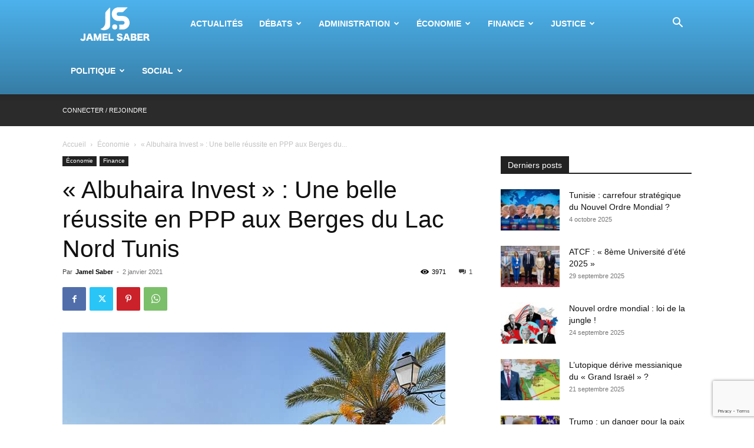

--- FILE ---
content_type: text/html; charset=UTF-8
request_url: https://jamelsaber.com/al-buhaira-invest-une-belle-experience-reussie-en-ppp-aux-berges-du-lac-nord-tunis/
body_size: 25181
content:
<!doctype html >
<!--[if IE 8]>    <html class="ie8" lang="en"> <![endif]-->
<!--[if IE 9]>    <html class="ie9" lang="en"> <![endif]-->
<!--[if gt IE 8]><!--> <html lang="fr-FR"> <!--<![endif]-->
<head>
    <title>&quot;Albuhaira Invest&quot; : Une belle réussite en PPP aux Berges du Lac Nord Tunis - Jamel Saber</title>
    <meta charset="UTF-8" />
    <meta name="viewport" content="width=device-width, initial-scale=1.0">
    <link rel="pingback" href="https://jamelsaber.com/xmlrpc.php" />
    <meta name='robots' content='index, follow, max-image-preview:large, max-snippet:-1, max-video-preview:-1' />
<link rel="icon" type="image/png" href="https://jamelsaber.com/wp-content/uploads/2020/11/Logo-Jamel-Saber-2_Plan-de-travail-2.png">
	<!-- This site is optimized with the Yoast SEO plugin v23.6 - https://yoast.com/wordpress/plugins/seo/ -->
	<link rel="canonical" href="https://jamelsaber.com/al-buhaira-invest-une-belle-experience-reussie-en-ppp-aux-berges-du-lac-nord-tunis/" />
	<meta property="og:locale" content="fr_FR" />
	<meta property="og:type" content="article" />
	<meta property="og:title" content="&quot;Albuhaira Invest&quot; : Une belle réussite en PPP aux Berges du Lac Nord Tunis - Jamel Saber" />
	<meta property="og:description" content="« Albuhaira Invest » (ex SPLT), son DG actuel est Mr. Mohamed Ridha Trabelsi. Elle a été créée le 09 Octobre 1983. Sur la base d’une convention passée, entre l’Etat Tunisien, et un groupe d’investisseurs saoudiens: Cheikh Salah Abdallah Kamel, Cheikh Mohsen Al Harithi et leurs associés. Le capital d&rsquo;Albuhaira Invest (SA), fixé initialement à 34 millions [&hellip;]" />
	<meta property="og:url" content="https://jamelsaber.com/al-buhaira-invest-une-belle-experience-reussie-en-ppp-aux-berges-du-lac-nord-tunis/" />
	<meta property="og:site_name" content="Jamel Saber" />
	<meta property="article:publisher" content="https://www.facebook.com/jamel.saber.5/" />
	<meta property="article:author" content="https://www.facebook.com/jamel.saber.5/" />
	<meta property="article:published_time" content="2021-01-02T20:54:00+00:00" />
	<meta property="article:modified_time" content="2021-01-14T14:48:25+00:00" />
	<meta property="og:image" content="https://jamelsaber.com/wp-content/uploads/2021/01/FB_IMG_1609613640055.jpg" />
	<meta property="og:image:width" content="650" />
	<meta property="og:image:height" content="650" />
	<meta property="og:image:type" content="image/jpeg" />
	<meta name="author" content="Jamel Saber" />
	<meta name="twitter:card" content="summary_large_image" />
	<meta name="twitter:label1" content="Écrit par" />
	<meta name="twitter:data1" content="Jamel Saber" />
	<meta name="twitter:label2" content="Durée de lecture estimée" />
	<meta name="twitter:data2" content="4 minutes" />
	<script type="application/ld+json" class="yoast-schema-graph">{"@context":"https://schema.org","@graph":[{"@type":"Article","@id":"https://jamelsaber.com/al-buhaira-invest-une-belle-experience-reussie-en-ppp-aux-berges-du-lac-nord-tunis/#article","isPartOf":{"@id":"https://jamelsaber.com/al-buhaira-invest-une-belle-experience-reussie-en-ppp-aux-berges-du-lac-nord-tunis/"},"author":{"name":"Jamel Saber","@id":"https://jamelsaber.com/#/schema/person/99e9e187ca0cfbceb3f145c3ab3f411b"},"headline":"« Albuhaira Invest » : Une belle réussite en PPP aux Berges du Lac Nord Tunis","datePublished":"2021-01-02T20:54:00+00:00","dateModified":"2021-01-14T14:48:25+00:00","mainEntityOfPage":{"@id":"https://jamelsaber.com/al-buhaira-invest-une-belle-experience-reussie-en-ppp-aux-berges-du-lac-nord-tunis/"},"wordCount":761,"commentCount":1,"publisher":{"@id":"https://jamelsaber.com/#/schema/person/99e9e187ca0cfbceb3f145c3ab3f411b"},"image":{"@id":"https://jamelsaber.com/al-buhaira-invest-une-belle-experience-reussie-en-ppp-aux-berges-du-lac-nord-tunis/#primaryimage"},"thumbnailUrl":"https://jamelsaber.com/wp-content/uploads/2021/01/FB_IMG_1609613640055.jpg","articleSection":["Économie","Finance"],"inLanguage":"fr-FR","potentialAction":[{"@type":"CommentAction","name":"Comment","target":["https://jamelsaber.com/al-buhaira-invest-une-belle-experience-reussie-en-ppp-aux-berges-du-lac-nord-tunis/#respond"]}]},{"@type":"WebPage","@id":"https://jamelsaber.com/al-buhaira-invest-une-belle-experience-reussie-en-ppp-aux-berges-du-lac-nord-tunis/","url":"https://jamelsaber.com/al-buhaira-invest-une-belle-experience-reussie-en-ppp-aux-berges-du-lac-nord-tunis/","name":"\"Albuhaira Invest\" : Une belle réussite en PPP aux Berges du Lac Nord Tunis - Jamel Saber","isPartOf":{"@id":"https://jamelsaber.com/#website"},"primaryImageOfPage":{"@id":"https://jamelsaber.com/al-buhaira-invest-une-belle-experience-reussie-en-ppp-aux-berges-du-lac-nord-tunis/#primaryimage"},"image":{"@id":"https://jamelsaber.com/al-buhaira-invest-une-belle-experience-reussie-en-ppp-aux-berges-du-lac-nord-tunis/#primaryimage"},"thumbnailUrl":"https://jamelsaber.com/wp-content/uploads/2021/01/FB_IMG_1609613640055.jpg","datePublished":"2021-01-02T20:54:00+00:00","dateModified":"2021-01-14T14:48:25+00:00","breadcrumb":{"@id":"https://jamelsaber.com/al-buhaira-invest-une-belle-experience-reussie-en-ppp-aux-berges-du-lac-nord-tunis/#breadcrumb"},"inLanguage":"fr-FR","potentialAction":[{"@type":"ReadAction","target":["https://jamelsaber.com/al-buhaira-invest-une-belle-experience-reussie-en-ppp-aux-berges-du-lac-nord-tunis/"]}]},{"@type":"ImageObject","inLanguage":"fr-FR","@id":"https://jamelsaber.com/al-buhaira-invest-une-belle-experience-reussie-en-ppp-aux-berges-du-lac-nord-tunis/#primaryimage","url":"https://jamelsaber.com/wp-content/uploads/2021/01/FB_IMG_1609613640055.jpg","contentUrl":"https://jamelsaber.com/wp-content/uploads/2021/01/FB_IMG_1609613640055.jpg","width":650,"height":650},{"@type":"BreadcrumbList","@id":"https://jamelsaber.com/al-buhaira-invest-une-belle-experience-reussie-en-ppp-aux-berges-du-lac-nord-tunis/#breadcrumb","itemListElement":[{"@type":"ListItem","position":1,"name":"Accueil","item":"https://jamelsaber.com/"},{"@type":"ListItem","position":2,"name":"« Albuhaira Invest » : Une belle réussite en PPP aux Berges du Lac Nord Tunis"}]},{"@type":"WebSite","@id":"https://jamelsaber.com/#website","url":"https://jamelsaber.com/","name":"Jamel Saber","description":"Je jette un regard différent sur la société, l&#039;écologie et l&#039;actualité politique.","publisher":{"@id":"https://jamelsaber.com/#/schema/person/99e9e187ca0cfbceb3f145c3ab3f411b"},"potentialAction":[{"@type":"SearchAction","target":{"@type":"EntryPoint","urlTemplate":"https://jamelsaber.com/?s={search_term_string}"},"query-input":{"@type":"PropertyValueSpecification","valueRequired":true,"valueName":"search_term_string"}}],"inLanguage":"fr-FR"},{"@type":["Person","Organization"],"@id":"https://jamelsaber.com/#/schema/person/99e9e187ca0cfbceb3f145c3ab3f411b","name":"Jamel Saber","image":{"@type":"ImageObject","inLanguage":"fr-FR","@id":"https://jamelsaber.com/#/schema/person/image/","url":"https://jamelsaber.com/wp-content/uploads/2020/11/FB_IMG_1606064637195.jpg","contentUrl":"https://jamelsaber.com/wp-content/uploads/2020/11/FB_IMG_1606064637195.jpg","width":1080,"height":608,"caption":"Jamel Saber"},"logo":{"@id":"https://jamelsaber.com/#/schema/person/image/"},"description":"Enseignant Universitaire, Essayiste, Lanceur d'alerte. Bénévole actif dans diverses associations, ceci pour assurer un tant soit peu, le suivi de l'intérêt général de mon pays. J'ai une répulsion viscérale des partis et hommes politiques en général. Vive la Tunisie 🇹🇳","sameAs":["https://jamelsaber.com/","https://www.facebook.com/jamel.saber.5/","https://www.instagram.com/jamel.saber/?hl=fr"],"url":"https://jamelsaber.com/author/jamel/"}]}</script>
	<!-- / Yoast SEO plugin. -->


<link rel='dns-prefetch' href='//www.googletagmanager.com' />
<link rel='dns-prefetch' href='//pagead2.googlesyndication.com' />
<link rel="alternate" type="application/rss+xml" title="Jamel Saber &raquo; Flux" href="https://jamelsaber.com/feed/" />
<link rel="alternate" type="application/rss+xml" title="Jamel Saber &raquo; Flux des commentaires" href="https://jamelsaber.com/comments/feed/" />
<link rel="alternate" type="application/rss+xml" title="Jamel Saber &raquo; « Albuhaira Invest » :  Une belle réussite en PPP aux Berges du Lac Nord Tunis Flux des commentaires" href="https://jamelsaber.com/al-buhaira-invest-une-belle-experience-reussie-en-ppp-aux-berges-du-lac-nord-tunis/feed/" />
<script type="text/javascript">
/* <![CDATA[ */
window._wpemojiSettings = {"baseUrl":"https:\/\/s.w.org\/images\/core\/emoji\/15.0.3\/72x72\/","ext":".png","svgUrl":"https:\/\/s.w.org\/images\/core\/emoji\/15.0.3\/svg\/","svgExt":".svg","source":{"concatemoji":"https:\/\/jamelsaber.com\/wp-includes\/js\/wp-emoji-release.min.js?ver=1904822c128bd6a3ebbaf3b5cf96d569"}};
/*! This file is auto-generated */
!function(i,n){var o,s,e;function c(e){try{var t={supportTests:e,timestamp:(new Date).valueOf()};sessionStorage.setItem(o,JSON.stringify(t))}catch(e){}}function p(e,t,n){e.clearRect(0,0,e.canvas.width,e.canvas.height),e.fillText(t,0,0);var t=new Uint32Array(e.getImageData(0,0,e.canvas.width,e.canvas.height).data),r=(e.clearRect(0,0,e.canvas.width,e.canvas.height),e.fillText(n,0,0),new Uint32Array(e.getImageData(0,0,e.canvas.width,e.canvas.height).data));return t.every(function(e,t){return e===r[t]})}function u(e,t,n){switch(t){case"flag":return n(e,"\ud83c\udff3\ufe0f\u200d\u26a7\ufe0f","\ud83c\udff3\ufe0f\u200b\u26a7\ufe0f")?!1:!n(e,"\ud83c\uddfa\ud83c\uddf3","\ud83c\uddfa\u200b\ud83c\uddf3")&&!n(e,"\ud83c\udff4\udb40\udc67\udb40\udc62\udb40\udc65\udb40\udc6e\udb40\udc67\udb40\udc7f","\ud83c\udff4\u200b\udb40\udc67\u200b\udb40\udc62\u200b\udb40\udc65\u200b\udb40\udc6e\u200b\udb40\udc67\u200b\udb40\udc7f");case"emoji":return!n(e,"\ud83d\udc26\u200d\u2b1b","\ud83d\udc26\u200b\u2b1b")}return!1}function f(e,t,n){var r="undefined"!=typeof WorkerGlobalScope&&self instanceof WorkerGlobalScope?new OffscreenCanvas(300,150):i.createElement("canvas"),a=r.getContext("2d",{willReadFrequently:!0}),o=(a.textBaseline="top",a.font="600 32px Arial",{});return e.forEach(function(e){o[e]=t(a,e,n)}),o}function t(e){var t=i.createElement("script");t.src=e,t.defer=!0,i.head.appendChild(t)}"undefined"!=typeof Promise&&(o="wpEmojiSettingsSupports",s=["flag","emoji"],n.supports={everything:!0,everythingExceptFlag:!0},e=new Promise(function(e){i.addEventListener("DOMContentLoaded",e,{once:!0})}),new Promise(function(t){var n=function(){try{var e=JSON.parse(sessionStorage.getItem(o));if("object"==typeof e&&"number"==typeof e.timestamp&&(new Date).valueOf()<e.timestamp+604800&&"object"==typeof e.supportTests)return e.supportTests}catch(e){}return null}();if(!n){if("undefined"!=typeof Worker&&"undefined"!=typeof OffscreenCanvas&&"undefined"!=typeof URL&&URL.createObjectURL&&"undefined"!=typeof Blob)try{var e="postMessage("+f.toString()+"("+[JSON.stringify(s),u.toString(),p.toString()].join(",")+"));",r=new Blob([e],{type:"text/javascript"}),a=new Worker(URL.createObjectURL(r),{name:"wpTestEmojiSupports"});return void(a.onmessage=function(e){c(n=e.data),a.terminate(),t(n)})}catch(e){}c(n=f(s,u,p))}t(n)}).then(function(e){for(var t in e)n.supports[t]=e[t],n.supports.everything=n.supports.everything&&n.supports[t],"flag"!==t&&(n.supports.everythingExceptFlag=n.supports.everythingExceptFlag&&n.supports[t]);n.supports.everythingExceptFlag=n.supports.everythingExceptFlag&&!n.supports.flag,n.DOMReady=!1,n.readyCallback=function(){n.DOMReady=!0}}).then(function(){return e}).then(function(){var e;n.supports.everything||(n.readyCallback(),(e=n.source||{}).concatemoji?t(e.concatemoji):e.wpemoji&&e.twemoji&&(t(e.twemoji),t(e.wpemoji)))}))}((window,document),window._wpemojiSettings);
/* ]]> */
</script>
<style id='wp-emoji-styles-inline-css' type='text/css'>

	img.wp-smiley, img.emoji {
		display: inline !important;
		border: none !important;
		box-shadow: none !important;
		height: 1em !important;
		width: 1em !important;
		margin: 0 0.07em !important;
		vertical-align: -0.1em !important;
		background: none !important;
		padding: 0 !important;
	}
</style>
<link rel='stylesheet' id='wp-block-library-css' href='https://jamelsaber.com/wp-includes/css/dist/block-library/style.min.css?ver=1904822c128bd6a3ebbaf3b5cf96d569' type='text/css' media='all' />
<style id='classic-theme-styles-inline-css' type='text/css'>
/*! This file is auto-generated */
.wp-block-button__link{color:#fff;background-color:#32373c;border-radius:9999px;box-shadow:none;text-decoration:none;padding:calc(.667em + 2px) calc(1.333em + 2px);font-size:1.125em}.wp-block-file__button{background:#32373c;color:#fff;text-decoration:none}
</style>
<style id='global-styles-inline-css' type='text/css'>
:root{--wp--preset--aspect-ratio--square: 1;--wp--preset--aspect-ratio--4-3: 4/3;--wp--preset--aspect-ratio--3-4: 3/4;--wp--preset--aspect-ratio--3-2: 3/2;--wp--preset--aspect-ratio--2-3: 2/3;--wp--preset--aspect-ratio--16-9: 16/9;--wp--preset--aspect-ratio--9-16: 9/16;--wp--preset--color--black: #000000;--wp--preset--color--cyan-bluish-gray: #abb8c3;--wp--preset--color--white: #ffffff;--wp--preset--color--pale-pink: #f78da7;--wp--preset--color--vivid-red: #cf2e2e;--wp--preset--color--luminous-vivid-orange: #ff6900;--wp--preset--color--luminous-vivid-amber: #fcb900;--wp--preset--color--light-green-cyan: #7bdcb5;--wp--preset--color--vivid-green-cyan: #00d084;--wp--preset--color--pale-cyan-blue: #8ed1fc;--wp--preset--color--vivid-cyan-blue: #0693e3;--wp--preset--color--vivid-purple: #9b51e0;--wp--preset--gradient--vivid-cyan-blue-to-vivid-purple: linear-gradient(135deg,rgba(6,147,227,1) 0%,rgb(155,81,224) 100%);--wp--preset--gradient--light-green-cyan-to-vivid-green-cyan: linear-gradient(135deg,rgb(122,220,180) 0%,rgb(0,208,130) 100%);--wp--preset--gradient--luminous-vivid-amber-to-luminous-vivid-orange: linear-gradient(135deg,rgba(252,185,0,1) 0%,rgba(255,105,0,1) 100%);--wp--preset--gradient--luminous-vivid-orange-to-vivid-red: linear-gradient(135deg,rgba(255,105,0,1) 0%,rgb(207,46,46) 100%);--wp--preset--gradient--very-light-gray-to-cyan-bluish-gray: linear-gradient(135deg,rgb(238,238,238) 0%,rgb(169,184,195) 100%);--wp--preset--gradient--cool-to-warm-spectrum: linear-gradient(135deg,rgb(74,234,220) 0%,rgb(151,120,209) 20%,rgb(207,42,186) 40%,rgb(238,44,130) 60%,rgb(251,105,98) 80%,rgb(254,248,76) 100%);--wp--preset--gradient--blush-light-purple: linear-gradient(135deg,rgb(255,206,236) 0%,rgb(152,150,240) 100%);--wp--preset--gradient--blush-bordeaux: linear-gradient(135deg,rgb(254,205,165) 0%,rgb(254,45,45) 50%,rgb(107,0,62) 100%);--wp--preset--gradient--luminous-dusk: linear-gradient(135deg,rgb(255,203,112) 0%,rgb(199,81,192) 50%,rgb(65,88,208) 100%);--wp--preset--gradient--pale-ocean: linear-gradient(135deg,rgb(255,245,203) 0%,rgb(182,227,212) 50%,rgb(51,167,181) 100%);--wp--preset--gradient--electric-grass: linear-gradient(135deg,rgb(202,248,128) 0%,rgb(113,206,126) 100%);--wp--preset--gradient--midnight: linear-gradient(135deg,rgb(2,3,129) 0%,rgb(40,116,252) 100%);--wp--preset--font-size--small: 11px;--wp--preset--font-size--medium: 20px;--wp--preset--font-size--large: 32px;--wp--preset--font-size--x-large: 42px;--wp--preset--font-size--regular: 15px;--wp--preset--font-size--larger: 50px;--wp--preset--spacing--20: 0.44rem;--wp--preset--spacing--30: 0.67rem;--wp--preset--spacing--40: 1rem;--wp--preset--spacing--50: 1.5rem;--wp--preset--spacing--60: 2.25rem;--wp--preset--spacing--70: 3.38rem;--wp--preset--spacing--80: 5.06rem;--wp--preset--shadow--natural: 6px 6px 9px rgba(0, 0, 0, 0.2);--wp--preset--shadow--deep: 12px 12px 50px rgba(0, 0, 0, 0.4);--wp--preset--shadow--sharp: 6px 6px 0px rgba(0, 0, 0, 0.2);--wp--preset--shadow--outlined: 6px 6px 0px -3px rgba(255, 255, 255, 1), 6px 6px rgba(0, 0, 0, 1);--wp--preset--shadow--crisp: 6px 6px 0px rgba(0, 0, 0, 1);}:where(.is-layout-flex){gap: 0.5em;}:where(.is-layout-grid){gap: 0.5em;}body .is-layout-flex{display: flex;}.is-layout-flex{flex-wrap: wrap;align-items: center;}.is-layout-flex > :is(*, div){margin: 0;}body .is-layout-grid{display: grid;}.is-layout-grid > :is(*, div){margin: 0;}:where(.wp-block-columns.is-layout-flex){gap: 2em;}:where(.wp-block-columns.is-layout-grid){gap: 2em;}:where(.wp-block-post-template.is-layout-flex){gap: 1.25em;}:where(.wp-block-post-template.is-layout-grid){gap: 1.25em;}.has-black-color{color: var(--wp--preset--color--black) !important;}.has-cyan-bluish-gray-color{color: var(--wp--preset--color--cyan-bluish-gray) !important;}.has-white-color{color: var(--wp--preset--color--white) !important;}.has-pale-pink-color{color: var(--wp--preset--color--pale-pink) !important;}.has-vivid-red-color{color: var(--wp--preset--color--vivid-red) !important;}.has-luminous-vivid-orange-color{color: var(--wp--preset--color--luminous-vivid-orange) !important;}.has-luminous-vivid-amber-color{color: var(--wp--preset--color--luminous-vivid-amber) !important;}.has-light-green-cyan-color{color: var(--wp--preset--color--light-green-cyan) !important;}.has-vivid-green-cyan-color{color: var(--wp--preset--color--vivid-green-cyan) !important;}.has-pale-cyan-blue-color{color: var(--wp--preset--color--pale-cyan-blue) !important;}.has-vivid-cyan-blue-color{color: var(--wp--preset--color--vivid-cyan-blue) !important;}.has-vivid-purple-color{color: var(--wp--preset--color--vivid-purple) !important;}.has-black-background-color{background-color: var(--wp--preset--color--black) !important;}.has-cyan-bluish-gray-background-color{background-color: var(--wp--preset--color--cyan-bluish-gray) !important;}.has-white-background-color{background-color: var(--wp--preset--color--white) !important;}.has-pale-pink-background-color{background-color: var(--wp--preset--color--pale-pink) !important;}.has-vivid-red-background-color{background-color: var(--wp--preset--color--vivid-red) !important;}.has-luminous-vivid-orange-background-color{background-color: var(--wp--preset--color--luminous-vivid-orange) !important;}.has-luminous-vivid-amber-background-color{background-color: var(--wp--preset--color--luminous-vivid-amber) !important;}.has-light-green-cyan-background-color{background-color: var(--wp--preset--color--light-green-cyan) !important;}.has-vivid-green-cyan-background-color{background-color: var(--wp--preset--color--vivid-green-cyan) !important;}.has-pale-cyan-blue-background-color{background-color: var(--wp--preset--color--pale-cyan-blue) !important;}.has-vivid-cyan-blue-background-color{background-color: var(--wp--preset--color--vivid-cyan-blue) !important;}.has-vivid-purple-background-color{background-color: var(--wp--preset--color--vivid-purple) !important;}.has-black-border-color{border-color: var(--wp--preset--color--black) !important;}.has-cyan-bluish-gray-border-color{border-color: var(--wp--preset--color--cyan-bluish-gray) !important;}.has-white-border-color{border-color: var(--wp--preset--color--white) !important;}.has-pale-pink-border-color{border-color: var(--wp--preset--color--pale-pink) !important;}.has-vivid-red-border-color{border-color: var(--wp--preset--color--vivid-red) !important;}.has-luminous-vivid-orange-border-color{border-color: var(--wp--preset--color--luminous-vivid-orange) !important;}.has-luminous-vivid-amber-border-color{border-color: var(--wp--preset--color--luminous-vivid-amber) !important;}.has-light-green-cyan-border-color{border-color: var(--wp--preset--color--light-green-cyan) !important;}.has-vivid-green-cyan-border-color{border-color: var(--wp--preset--color--vivid-green-cyan) !important;}.has-pale-cyan-blue-border-color{border-color: var(--wp--preset--color--pale-cyan-blue) !important;}.has-vivid-cyan-blue-border-color{border-color: var(--wp--preset--color--vivid-cyan-blue) !important;}.has-vivid-purple-border-color{border-color: var(--wp--preset--color--vivid-purple) !important;}.has-vivid-cyan-blue-to-vivid-purple-gradient-background{background: var(--wp--preset--gradient--vivid-cyan-blue-to-vivid-purple) !important;}.has-light-green-cyan-to-vivid-green-cyan-gradient-background{background: var(--wp--preset--gradient--light-green-cyan-to-vivid-green-cyan) !important;}.has-luminous-vivid-amber-to-luminous-vivid-orange-gradient-background{background: var(--wp--preset--gradient--luminous-vivid-amber-to-luminous-vivid-orange) !important;}.has-luminous-vivid-orange-to-vivid-red-gradient-background{background: var(--wp--preset--gradient--luminous-vivid-orange-to-vivid-red) !important;}.has-very-light-gray-to-cyan-bluish-gray-gradient-background{background: var(--wp--preset--gradient--very-light-gray-to-cyan-bluish-gray) !important;}.has-cool-to-warm-spectrum-gradient-background{background: var(--wp--preset--gradient--cool-to-warm-spectrum) !important;}.has-blush-light-purple-gradient-background{background: var(--wp--preset--gradient--blush-light-purple) !important;}.has-blush-bordeaux-gradient-background{background: var(--wp--preset--gradient--blush-bordeaux) !important;}.has-luminous-dusk-gradient-background{background: var(--wp--preset--gradient--luminous-dusk) !important;}.has-pale-ocean-gradient-background{background: var(--wp--preset--gradient--pale-ocean) !important;}.has-electric-grass-gradient-background{background: var(--wp--preset--gradient--electric-grass) !important;}.has-midnight-gradient-background{background: var(--wp--preset--gradient--midnight) !important;}.has-small-font-size{font-size: var(--wp--preset--font-size--small) !important;}.has-medium-font-size{font-size: var(--wp--preset--font-size--medium) !important;}.has-large-font-size{font-size: var(--wp--preset--font-size--large) !important;}.has-x-large-font-size{font-size: var(--wp--preset--font-size--x-large) !important;}
:where(.wp-block-post-template.is-layout-flex){gap: 1.25em;}:where(.wp-block-post-template.is-layout-grid){gap: 1.25em;}
:where(.wp-block-columns.is-layout-flex){gap: 2em;}:where(.wp-block-columns.is-layout-grid){gap: 2em;}
:root :where(.wp-block-pullquote){font-size: 1.5em;line-height: 1.6;}
</style>
<link rel='stylesheet' id='td-plugin-multi-purpose-css' href='https://jamelsaber.com/wp-content/plugins/td-composer/td-multi-purpose/style.css?ver=72f925014dc5642945728092f057897e' type='text/css' media='all' />
<link rel='stylesheet' id='td-theme-css' href='https://jamelsaber.com/wp-content/themes/Newspaper/style.css?ver=12.6.6' type='text/css' media='all' />
<style id='td-theme-inline-css' type='text/css'>@media (max-width:767px){.td-header-desktop-wrap{display:none}}@media (min-width:767px){.td-header-mobile-wrap{display:none}}</style>
<link rel='stylesheet' id='td-legacy-framework-front-style-css' href='https://jamelsaber.com/wp-content/plugins/td-composer/legacy/Newspaper/assets/css/td_legacy_main.css?ver=72f925014dc5642945728092f057897e' type='text/css' media='all' />
<link rel='stylesheet' id='td-standard-pack-framework-front-style-css' href='https://jamelsaber.com/wp-content/plugins/td-standard-pack/Newspaper/assets/css/td_standard_pack_main.css?ver=8f2d47acef43f76b1dfa75a39c0fe3df' type='text/css' media='all' />
<link rel='stylesheet' id='td-theme-demo-style-css' href='https://jamelsaber.com/wp-content/plugins/td-composer/legacy/Newspaper/includes/demos/city_news/demo_style.css?ver=12.6.6' type='text/css' media='all' />
<link rel='stylesheet' id='tdb_style_cloud_templates_front-css' href='https://jamelsaber.com/wp-content/plugins/td-cloud-library/assets/css/tdb_main.css?ver=b379c96c54343541fd8742379a419361' type='text/css' media='all' />
<script type="text/javascript" src="https://jamelsaber.com/wp-includes/js/jquery/jquery.min.js?ver=3.7.1" id="jquery-core-js"></script>
<script type="text/javascript" src="https://jamelsaber.com/wp-includes/js/jquery/jquery-migrate.min.js?ver=3.4.1" id="jquery-migrate-js"></script>
<link rel="https://api.w.org/" href="https://jamelsaber.com/wp-json/" /><link rel="alternate" title="JSON" type="application/json" href="https://jamelsaber.com/wp-json/wp/v2/posts/2895" /><link rel="EditURI" type="application/rsd+xml" title="RSD" href="https://jamelsaber.com/xmlrpc.php?rsd" />

<link rel='shortlink' href='https://jamelsaber.com/?p=2895' />
<link rel="alternate" title="oEmbed (JSON)" type="application/json+oembed" href="https://jamelsaber.com/wp-json/oembed/1.0/embed?url=https%3A%2F%2Fjamelsaber.com%2Fal-buhaira-invest-une-belle-experience-reussie-en-ppp-aux-berges-du-lac-nord-tunis%2F" />
<link rel="alternate" title="oEmbed (XML)" type="text/xml+oembed" href="https://jamelsaber.com/wp-json/oembed/1.0/embed?url=https%3A%2F%2Fjamelsaber.com%2Fal-buhaira-invest-une-belle-experience-reussie-en-ppp-aux-berges-du-lac-nord-tunis%2F&#038;format=xml" />
<meta name="generator" content="Site Kit by Google 1.137.0" />    <script>
        window.tdb_global_vars = {"wpRestUrl":"https:\/\/jamelsaber.com\/wp-json\/","permalinkStructure":"\/%postname%\/"};
        window.tdb_p_autoload_vars = {"isAjax":false,"isAdminBarShowing":false,"autoloadScrollPercent":50,"postAutoloadStatus":"off","origPostEditUrl":null};
    </script>
    
    <style id="tdb-global-colors">:root{--accent-color:#fff}</style>

    
	
<!-- Balises Meta Google AdSense ajoutées par Site Kit -->
<meta name="google-adsense-platform-account" content="ca-host-pub-2644536267352236">
<meta name="google-adsense-platform-domain" content="sitekit.withgoogle.com">
<!-- Fin des balises Meta End Google AdSense ajoutées par Site Kit -->
<link rel="amphtml" href="https://jamelsaber.com/al-buhaira-invest-une-belle-experience-reussie-en-ppp-aux-berges-du-lac-nord-tunis/amp/">
<!-- Extrait Google AdSense ajouté par Site Kit -->
<script type="text/javascript" async="async" src="https://pagead2.googlesyndication.com/pagead/js/adsbygoogle.js?client=ca-pub-4804407762906442&amp;host=ca-host-pub-2644536267352236" crossorigin="anonymous"></script>

<!-- Arrêter l&#039;extrait Google AdSense ajouté par Site Kit -->

<!-- JS generated by theme -->

<script type="text/javascript" id="td-generated-header-js">
    
    

	    var tdBlocksArray = []; //here we store all the items for the current page

	    // td_block class - each ajax block uses a object of this class for requests
	    function tdBlock() {
		    this.id = '';
		    this.block_type = 1; //block type id (1-234 etc)
		    this.atts = '';
		    this.td_column_number = '';
		    this.td_current_page = 1; //
		    this.post_count = 0; //from wp
		    this.found_posts = 0; //from wp
		    this.max_num_pages = 0; //from wp
		    this.td_filter_value = ''; //current live filter value
		    this.is_ajax_running = false;
		    this.td_user_action = ''; // load more or infinite loader (used by the animation)
		    this.header_color = '';
		    this.ajax_pagination_infinite_stop = ''; //show load more at page x
	    }

        // td_js_generator - mini detector
        ( function () {
            var htmlTag = document.getElementsByTagName("html")[0];

	        if ( navigator.userAgent.indexOf("MSIE 10.0") > -1 ) {
                htmlTag.className += ' ie10';
            }

            if ( !!navigator.userAgent.match(/Trident.*rv\:11\./) ) {
                htmlTag.className += ' ie11';
            }

	        if ( navigator.userAgent.indexOf("Edge") > -1 ) {
                htmlTag.className += ' ieEdge';
            }

            if ( /(iPad|iPhone|iPod)/g.test(navigator.userAgent) ) {
                htmlTag.className += ' td-md-is-ios';
            }

            var user_agent = navigator.userAgent.toLowerCase();
            if ( user_agent.indexOf("android") > -1 ) {
                htmlTag.className += ' td-md-is-android';
            }

            if ( -1 !== navigator.userAgent.indexOf('Mac OS X')  ) {
                htmlTag.className += ' td-md-is-os-x';
            }

            if ( /chrom(e|ium)/.test(navigator.userAgent.toLowerCase()) ) {
               htmlTag.className += ' td-md-is-chrome';
            }

            if ( -1 !== navigator.userAgent.indexOf('Firefox') ) {
                htmlTag.className += ' td-md-is-firefox';
            }

            if ( -1 !== navigator.userAgent.indexOf('Safari') && -1 === navigator.userAgent.indexOf('Chrome') ) {
                htmlTag.className += ' td-md-is-safari';
            }

            if( -1 !== navigator.userAgent.indexOf('IEMobile') ){
                htmlTag.className += ' td-md-is-iemobile';
            }

        })();

        var tdLocalCache = {};

        ( function () {
            "use strict";

            tdLocalCache = {
                data: {},
                remove: function (resource_id) {
                    delete tdLocalCache.data[resource_id];
                },
                exist: function (resource_id) {
                    return tdLocalCache.data.hasOwnProperty(resource_id) && tdLocalCache.data[resource_id] !== null;
                },
                get: function (resource_id) {
                    return tdLocalCache.data[resource_id];
                },
                set: function (resource_id, cachedData) {
                    tdLocalCache.remove(resource_id);
                    tdLocalCache.data[resource_id] = cachedData;
                }
            };
        })();

    
    
var td_viewport_interval_list=[{"limitBottom":767,"sidebarWidth":228},{"limitBottom":1018,"sidebarWidth":300},{"limitBottom":1140,"sidebarWidth":324}];
var td_animation_stack_effect="type0";
var tds_animation_stack=true;
var td_animation_stack_specific_selectors=".entry-thumb, img, .td-lazy-img";
var td_animation_stack_general_selectors=".td-animation-stack img, .td-animation-stack .entry-thumb, .post img, .td-animation-stack .td-lazy-img";
var tdc_is_installed="yes";
var td_ajax_url="https:\/\/jamelsaber.com\/wp-admin\/admin-ajax.php?td_theme_name=Newspaper&v=12.6.6";
var td_get_template_directory_uri="https:\/\/jamelsaber.com\/wp-content\/plugins\/td-composer\/legacy\/common";
var tds_snap_menu="";
var tds_logo_on_sticky="";
var tds_header_style="12";
var td_please_wait="S'il vous pla\u00eet patienter ...";
var td_email_user_pass_incorrect="Utilisateur ou mot de passe incorrect!";
var td_email_user_incorrect="E-mail ou nom d'utilisateur incorrect !";
var td_email_incorrect="Email incorrect !";
var td_user_incorrect="Username incorrect!";
var td_email_user_empty="Email or username empty!";
var td_pass_empty="Pass empty!";
var td_pass_pattern_incorrect="Invalid Pass Pattern!";
var td_retype_pass_incorrect="Retyped Pass incorrect!";
var tds_more_articles_on_post_enable="";
var tds_more_articles_on_post_time_to_wait="";
var tds_more_articles_on_post_pages_distance_from_top=0;
var tds_captcha="";
var tds_theme_color_site_wide="#4db2ec";
var tds_smart_sidebar="";
var tdThemeName="Newspaper";
var tdThemeNameWl="Newspaper";
var td_magnific_popup_translation_tPrev="Pr\u00e9c\u00e9dente (fl\u00e8che gauche)";
var td_magnific_popup_translation_tNext="Suivante (fl\u00e8che droite)";
var td_magnific_popup_translation_tCounter="%curr% sur %total%";
var td_magnific_popup_translation_ajax_tError="Le contenu de %url% pas pu \u00eatre charg\u00e9.";
var td_magnific_popup_translation_image_tError="L'image #%curr% pas pu \u00eatre charg\u00e9e.";
var tdBlockNonce="e192a7aaa9";
var tdMobileMenu="enabled";
var tdMobileSearch="enabled";
var tdDateNamesI18n={"month_names":["janvier","f\u00e9vrier","mars","avril","mai","juin","juillet","ao\u00fbt","septembre","octobre","novembre","d\u00e9cembre"],"month_names_short":["Jan","F\u00e9v","Mar","Avr","Mai","Juin","Juil","Ao\u00fbt","Sep","Oct","Nov","D\u00e9c"],"day_names":["dimanche","lundi","mardi","mercredi","jeudi","vendredi","samedi"],"day_names_short":["dim","lun","mar","mer","jeu","ven","sam"]};
var tdb_modal_confirm="Sauvegarder";
var tdb_modal_cancel="Annuler";
var tdb_modal_confirm_alt="Oui";
var tdb_modal_cancel_alt="Non";
var td_deploy_mode="deploy";
var td_ad_background_click_link="";
var td_ad_background_click_target="";
</script>


<!-- Header style compiled by theme -->

<style>:root{--td_excl_label:'EXCLUSIF'}:root{--td_excl_label:'EXCLUSIF'}</style>




<script type="application/ld+json">
    {
        "@context": "https://schema.org",
        "@type": "BreadcrumbList",
        "itemListElement": [
            {
                "@type": "ListItem",
                "position": 1,
                "item": {
                    "@type": "WebSite",
                    "@id": "https://jamelsaber.com/",
                    "name": "Accueil"
                }
            },
            {
                "@type": "ListItem",
                "position": 2,
                    "item": {
                    "@type": "WebPage",
                    "@id": "https://jamelsaber.com/category/economie/",
                    "name": "Économie"
                }
            }
            ,{
                "@type": "ListItem",
                "position": 3,
                    "item": {
                    "@type": "WebPage",
                    "@id": "https://jamelsaber.com/al-buhaira-invest-une-belle-experience-reussie-en-ppp-aux-berges-du-lac-nord-tunis/",
                    "name": "« Albuhaira Invest » :  Une belle réussite en PPP aux Berges du..."                                
                }
            }    
        ]
    }
</script>

<!-- Button style compiled by theme -->

<style></style>

	<style id="tdw-css-placeholder"></style></head>

<body class="post-template-default single single-post postid-2895 single-format-standard td-standard-pack al-buhaira-invest-une-belle-experience-reussie-en-ppp-aux-berges-du-lac-nord-tunis global-block-template-1 td-animation-stack-type0 td-full-layout" itemscope="itemscope" itemtype="https://schema.org/WebPage">

<div class="td-scroll-up" data-style="style1"><i class="td-icon-menu-up"></i></div>
    <div class="td-menu-background" style="visibility:hidden"></div>
<div id="td-mobile-nav" style="visibility:hidden">
    <div class="td-mobile-container">
        <!-- mobile menu top section -->
        <div class="td-menu-socials-wrap">
            <!-- socials -->
            <div class="td-menu-socials">
                            </div>
            <!-- close button -->
            <div class="td-mobile-close">
                <span><i class="td-icon-close-mobile"></i></span>
            </div>
        </div>

        <!-- login section -->
                    <div class="td-menu-login-section">
                
    <div class="td-guest-wrap">
        <div class="td-menu-login"><a id="login-link-mob">Se connecter</a></div>
    </div>
            </div>
        
        <!-- menu section -->
        <div class="td-mobile-content">
            <div class="menu-td-demo-header-menu-container"><ul id="menu-td-demo-header-menu" class="td-mobile-main-menu"><li id="menu-item-471" class="menu-item menu-item-type-post_type menu-item-object-page menu-item-home menu-item-first menu-item-471"><a href="https://jamelsaber.com/">Actualités</a></li>
<li id="menu-item-986" class="menu-item menu-item-type-taxonomy menu-item-object-category menu-item-986"><a href="https://jamelsaber.com/category/debats/">Débats</a></li>
<li id="menu-item-985" class="menu-item menu-item-type-taxonomy menu-item-object-category menu-item-985"><a href="https://jamelsaber.com/category/administration/">Administration</a></li>
<li id="menu-item-987" class="menu-item menu-item-type-taxonomy menu-item-object-category current-post-ancestor current-menu-parent current-post-parent menu-item-987"><a href="https://jamelsaber.com/category/economie/">Économie</a></li>
<li id="menu-item-988" class="menu-item menu-item-type-taxonomy menu-item-object-category current-post-ancestor current-menu-parent current-post-parent menu-item-988"><a href="https://jamelsaber.com/category/finance/">Finance</a></li>
<li id="menu-item-989" class="menu-item menu-item-type-taxonomy menu-item-object-category menu-item-989"><a href="https://jamelsaber.com/category/justice/">Justice</a></li>
<li id="menu-item-990" class="menu-item menu-item-type-taxonomy menu-item-object-category menu-item-990"><a href="https://jamelsaber.com/category/politique/">Politique</a></li>
<li id="menu-item-991" class="menu-item menu-item-type-taxonomy menu-item-object-category menu-item-991"><a href="https://jamelsaber.com/category/social/">Social</a></li>
</ul></div>        </div>
    </div>

    <!-- register/login section -->
            <div id="login-form-mobile" class="td-register-section">
            
            <div id="td-login-mob" class="td-login-animation td-login-hide-mob">
            	<!-- close button -->
	            <div class="td-login-close">
	                <span class="td-back-button"><i class="td-icon-read-down"></i></span>
	                <div class="td-login-title">Se connecter</div>
	                <!-- close button -->
		            <div class="td-mobile-close">
		                <span><i class="td-icon-close-mobile"></i></span>
		            </div>
	            </div>
	            <form class="td-login-form-wrap" action="#" method="post">
	                <div class="td-login-panel-title"><span>Bienvenue!</span>Connectez-vous à votre compte</div>
	                <div class="td_display_err"></div>
	                <div class="td-login-inputs"><input class="td-login-input" autocomplete="username" type="text" name="login_email" id="login_email-mob" value="" required><label for="login_email-mob">votre nom d'utilisateur</label></div>
	                <div class="td-login-inputs"><input class="td-login-input" autocomplete="current-password" type="password" name="login_pass" id="login_pass-mob" value="" required><label for="login_pass-mob">votre mot de passe</label></div>
	                <input type="button" name="login_button" id="login_button-mob" class="td-login-button" value="SE CONNECTER">
	                
					
	                <div class="td-login-info-text">
	                <a href="#" id="forgot-pass-link-mob">Mot de passe oublié ?</a>
	                </div>
	                <div class="td-login-register-link">
	                
	                </div>
	                
	                

                </form>
            </div>

            
            
            
            
            <div id="td-forgot-pass-mob" class="td-login-animation td-login-hide-mob">
                <!-- close button -->
	            <div class="td-forgot-pass-close">
	                <a href="#" aria-label="Back" class="td-back-button"><i class="td-icon-read-down"></i></a>
	                <div class="td-login-title">Récupération de mot de passe</div>
	            </div>
	            <div class="td-login-form-wrap">
	                <div class="td-login-panel-title">Récupérer votre mot de passe</div>
	                <div class="td_display_err"></div>
	                <div class="td-login-inputs"><input class="td-login-input" type="text" name="forgot_email" id="forgot_email-mob" value="" required><label for="forgot_email-mob">votre email</label></div>
	                <input type="button" name="forgot_button" id="forgot_button-mob" class="td-login-button" value="Envoyer mon mot de passe">
                </div>
            </div>
        </div>
    </div><div class="td-search-background" style="visibility:hidden"></div>
<div class="td-search-wrap-mob" style="visibility:hidden">
	<div class="td-drop-down-search">
		<form method="get" class="td-search-form" action="https://jamelsaber.com/">
			<!-- close button -->
			<div class="td-search-close">
				<span><i class="td-icon-close-mobile"></i></span>
			</div>
			<div role="search" class="td-search-input">
				<span>Recherche</span>
				<input id="td-header-search-mob" type="text" value="" name="s" autocomplete="off" />
			</div>
		</form>
		<div id="td-aj-search-mob" class="td-ajax-search-flex"></div>
	</div>
</div>

    <div id="td-outer-wrap" class="td-theme-wrap">
    
        
            <div class="tdc-header-wrap ">

            <!--
Header style 12
-->


<div class="td-header-wrap td-header-style-12 ">
    
	<div class="td-header-menu-wrap-full td-container-wrap ">
        
        <div class="td-header-menu-wrap td-header-gradient ">
			<div class="td-container td-header-row td-header-main-menu">
				<div id="td-header-menu" role="navigation">
        <div id="td-top-mobile-toggle"><a href="#" role="button" aria-label="Menu"><i class="td-icon-font td-icon-mobile"></i></a></div>
        <div class="td-main-menu-logo td-logo-in-menu">
                <a class="td-main-logo" href="https://jamelsaber.com/">
            <img class="td-retina-data" data-retina="https://jamelsaber.com/wp-content/uploads/2020/11/Logo-Jamel-Saber-2_Plan-de-travail-2.png" src="https://jamelsaber.com/wp-content/uploads/2020/11/Logo-Jamel-Saber-2_Plan-de-travail-2.png" alt="" title="Jamel Saber"  width="272" height="90"/>
            <span class="td-visual-hidden">Jamel Saber</span>
        </a>
        </div>
    <div class="menu-td-demo-header-menu-container"><ul id="menu-td-demo-header-menu-1" class="sf-menu"><li class="menu-item menu-item-type-post_type menu-item-object-page menu-item-home menu-item-first td-menu-item td-normal-menu menu-item-471"><a href="https://jamelsaber.com/">Actualités</a></li>
<li class="menu-item menu-item-type-taxonomy menu-item-object-category td-menu-item td-mega-menu menu-item-986"><a href="https://jamelsaber.com/category/debats/">Débats</a>
<ul class="sub-menu">
	<li id="menu-item-0" class="menu-item-0"><div class="td-container-border"><div class="td-mega-grid"><div class="td_block_wrap td_block_mega_menu tdi_1 td-no-subcats td_with_ajax_pagination td-pb-border-top td_block_template_1"  data-td-block-uid="tdi_1" ><script>var block_tdi_1 = new tdBlock();
block_tdi_1.id = "tdi_1";
block_tdi_1.atts = '{"limit":"5","td_column_number":3,"ajax_pagination":"next_prev","category_id":"90","show_child_cat":30,"td_ajax_filter_type":"td_category_ids_filter","td_ajax_preloading":"","block_type":"td_block_mega_menu","block_template_id":"","header_color":"","ajax_pagination_infinite_stop":"","offset":"","td_filter_default_txt":"","td_ajax_filter_ids":"","el_class":"","color_preset":"","ajax_pagination_next_prev_swipe":"","border_top":"","css":"","tdc_css":"","class":"tdi_1","tdc_css_class":"tdi_1","tdc_css_class_style":"tdi_1_rand_style"}';
block_tdi_1.td_column_number = "3";
block_tdi_1.block_type = "td_block_mega_menu";
block_tdi_1.post_count = "5";
block_tdi_1.found_posts = "253";
block_tdi_1.header_color = "";
block_tdi_1.ajax_pagination_infinite_stop = "";
block_tdi_1.max_num_pages = "51";
tdBlocksArray.push(block_tdi_1);
</script><div id=tdi_1 class="td_block_inner"><div class="td-mega-row"><div class="td-mega-span">
        <div class="td_module_mega_menu td-animation-stack td_mod_mega_menu">
            <div class="td-module-image">
                <div class="td-module-thumb"><a href="https://jamelsaber.com/tunisie-carrefour-strategique-ou-pion-du-nouvel-ordre-mondial/"  rel="bookmark" class="td-image-wrap " title="Tunisie : carrefour stratégique du Nouvel Ordre Mondial ?" ><img class="entry-thumb" src="[data-uri]" alt="" title="Tunisie : carrefour stratégique du Nouvel Ordre Mondial ?" data-type="image_tag" data-img-url="https://jamelsaber.com/wp-content/uploads/2025/10/Screenshot_20251004-104839_Chrome-218x150.jpg"  width="218" height="150" /></a></div>                            </div>

            <div class="item-details">
                <h3 class="entry-title td-module-title"><a href="https://jamelsaber.com/tunisie-carrefour-strategique-ou-pion-du-nouvel-ordre-mondial/"  rel="bookmark" title="Tunisie : carrefour stratégique du Nouvel Ordre Mondial ?">Tunisie : carrefour stratégique du Nouvel Ordre Mondial ?</a></h3>            </div>
        </div>
        </div><div class="td-mega-span">
        <div class="td_module_mega_menu td-animation-stack td_mod_mega_menu">
            <div class="td-module-image">
                <div class="td-module-thumb"><a href="https://jamelsaber.com/atcf-8eme-universite-dete-2025/"  rel="bookmark" class="td-image-wrap " title="ATCF :  « 8ème Université d&rsquo;été 2025 »" ><img class="entry-thumb" src="[data-uri]" alt="" title="ATCF :  « 8ème Université d&rsquo;été 2025 »" data-type="image_tag" data-img-url="https://jamelsaber.com/wp-content/uploads/2025/09/FB_IMG_1759162095438-218x150.jpg"  width="218" height="150" /></a></div>                            </div>

            <div class="item-details">
                <h3 class="entry-title td-module-title"><a href="https://jamelsaber.com/atcf-8eme-universite-dete-2025/"  rel="bookmark" title="ATCF :  « 8ème Université d&rsquo;été 2025 »">ATCF :  « 8ème Université d&rsquo;été 2025 »</a></h3>            </div>
        </div>
        </div><div class="td-mega-span">
        <div class="td_module_mega_menu td-animation-stack td_mod_mega_menu">
            <div class="td-module-image">
                <div class="td-module-thumb"><a href="https://jamelsaber.com/nouvel-ordre-mondial-loi-de-la-jungle/"  rel="bookmark" class="td-image-wrap " title="Nouvel ordre mondial  : loi de la jungle !" ><img class="entry-thumb" src="[data-uri]" alt="" title="Nouvel ordre mondial  : loi de la jungle !" data-type="image_tag" data-img-url="https://jamelsaber.com/wp-content/uploads/2025/09/Screenshot_20250923-170752_Google-218x150.jpg"  width="218" height="150" /></a></div>                            </div>

            <div class="item-details">
                <h3 class="entry-title td-module-title"><a href="https://jamelsaber.com/nouvel-ordre-mondial-loi-de-la-jungle/"  rel="bookmark" title="Nouvel ordre mondial  : loi de la jungle !">Nouvel ordre mondial  : loi de la jungle !</a></h3>            </div>
        </div>
        </div><div class="td-mega-span">
        <div class="td_module_mega_menu td-animation-stack td_mod_mega_menu">
            <div class="td-module-image">
                <div class="td-module-thumb"><a href="https://jamelsaber.com/lutopique-derive-messianique-du-grand-israel/"  rel="bookmark" class="td-image-wrap " title="L&rsquo;utopique dérive messianique du « Grand Israël » ?" ><img class="entry-thumb" src="[data-uri]" alt="" title="L&rsquo;utopique dérive messianique du « Grand Israël » ?" data-type="image_tag" data-img-url="https://jamelsaber.com/wp-content/uploads/2025/09/Screenshot_20250921-111911_Chrome-218x150.jpg"  width="218" height="150" /></a></div>                            </div>

            <div class="item-details">
                <h3 class="entry-title td-module-title"><a href="https://jamelsaber.com/lutopique-derive-messianique-du-grand-israel/"  rel="bookmark" title="L&rsquo;utopique dérive messianique du « Grand Israël » ?">L&rsquo;utopique dérive messianique du « Grand Israël » ?</a></h3>            </div>
        </div>
        </div><div class="td-mega-span">
        <div class="td_module_mega_menu td-animation-stack td_mod_mega_menu">
            <div class="td-module-image">
                <div class="td-module-thumb"><a href="https://jamelsaber.com/trump-un-danger-pour-la-paix-mondiale/"  rel="bookmark" class="td-image-wrap " title="Trump :  un danger pour la paix mondiale ?" ><img class="entry-thumb" src="[data-uri]" alt="" title="Trump :  un danger pour la paix mondiale ?" data-type="image_tag" data-img-url="https://jamelsaber.com/wp-content/uploads/2025/09/Screenshot_20250909-111052_Chrome-218x150.jpg"  width="218" height="150" /></a></div>                            </div>

            <div class="item-details">
                <h3 class="entry-title td-module-title"><a href="https://jamelsaber.com/trump-un-danger-pour-la-paix-mondiale/"  rel="bookmark" title="Trump :  un danger pour la paix mondiale ?">Trump :  un danger pour la paix mondiale ?</a></h3>            </div>
        </div>
        </div></div></div><div class="td-next-prev-wrap"><a href="#" class="td-ajax-prev-page ajax-page-disabled" aria-label="prev-page" id="prev-page-tdi_1" data-td_block_id="tdi_1"><i class="td-next-prev-icon td-icon-font td-icon-menu-left"></i></a><a href="#"  class="td-ajax-next-page" aria-label="next-page" id="next-page-tdi_1" data-td_block_id="tdi_1"><i class="td-next-prev-icon td-icon-font td-icon-menu-right"></i></a></div><div class="clearfix"></div></div> <!-- ./block1 --></div></div></li>
</ul>
</li>
<li class="menu-item menu-item-type-taxonomy menu-item-object-category td-menu-item td-mega-menu menu-item-985"><a href="https://jamelsaber.com/category/administration/">Administration</a>
<ul class="sub-menu">
	<li class="menu-item-0"><div class="td-container-border"><div class="td-mega-grid"><div class="td_block_wrap td_block_mega_menu tdi_2 td-no-subcats td_with_ajax_pagination td-pb-border-top td_block_template_1"  data-td-block-uid="tdi_2" ><script>var block_tdi_2 = new tdBlock();
block_tdi_2.id = "tdi_2";
block_tdi_2.atts = '{"limit":"5","td_column_number":3,"ajax_pagination":"next_prev","category_id":"93","show_child_cat":30,"td_ajax_filter_type":"td_category_ids_filter","td_ajax_preloading":"","block_type":"td_block_mega_menu","block_template_id":"","header_color":"","ajax_pagination_infinite_stop":"","offset":"","td_filter_default_txt":"","td_ajax_filter_ids":"","el_class":"","color_preset":"","ajax_pagination_next_prev_swipe":"","border_top":"","css":"","tdc_css":"","class":"tdi_2","tdc_css_class":"tdi_2","tdc_css_class_style":"tdi_2_rand_style"}';
block_tdi_2.td_column_number = "3";
block_tdi_2.block_type = "td_block_mega_menu";
block_tdi_2.post_count = "5";
block_tdi_2.found_posts = "16";
block_tdi_2.header_color = "";
block_tdi_2.ajax_pagination_infinite_stop = "";
block_tdi_2.max_num_pages = "4";
tdBlocksArray.push(block_tdi_2);
</script><div id=tdi_2 class="td_block_inner"><div class="td-mega-row"><div class="td-mega-span">
        <div class="td_module_mega_menu td-animation-stack td_mod_mega_menu">
            <div class="td-module-image">
                <div class="td-module-thumb"><a href="https://jamelsaber.com/reformes-du-travail-dinteret-general-en-tunisie-3-3/"  rel="bookmark" class="td-image-wrap " title="Réformes du Travail d’Intérêt Général en Tunisie (3/3) ?" ><img class="entry-thumb" src="[data-uri]" alt="" title="Réformes du Travail d’Intérêt Général en Tunisie (3/3) ?" data-type="image_tag" data-img-url="https://jamelsaber.com/wp-content/uploads/2023/10/Screenshot_20231004-074101_Chrome-218x150.jpg"  width="218" height="150" /></a></div>                            </div>

            <div class="item-details">
                <h3 class="entry-title td-module-title"><a href="https://jamelsaber.com/reformes-du-travail-dinteret-general-en-tunisie-3-3/"  rel="bookmark" title="Réformes du Travail d’Intérêt Général en Tunisie (3/3) ?">Réformes du Travail d’Intérêt Général en Tunisie (3/3) ?</a></h3>            </div>
        </div>
        </div><div class="td-mega-span">
        <div class="td_module_mega_menu td-animation-stack td_mod_mega_menu">
            <div class="td-module-image">
                <div class="td-module-thumb"><a href="https://jamelsaber.com/reformes-du-service-national-en-tunisie-2-3/"  rel="bookmark" class="td-image-wrap " title="Réformes du Service National en Tunisie  (2/3) ?" ><img class="entry-thumb" src="[data-uri]" alt="" title="Réformes du Service National en Tunisie  (2/3) ?" data-type="image_tag" data-img-url="https://jamelsaber.com/wp-content/uploads/2023/09/Screenshot_20230929-111008_Google-218x150.jpg"  width="218" height="150" /></a></div>                            </div>

            <div class="item-details">
                <h3 class="entry-title td-module-title"><a href="https://jamelsaber.com/reformes-du-service-national-en-tunisie-2-3/"  rel="bookmark" title="Réformes du Service National en Tunisie  (2/3) ?">Réformes du Service National en Tunisie  (2/3) ?</a></h3>            </div>
        </div>
        </div><div class="td-mega-span">
        <div class="td_module_mega_menu td-animation-stack td_mod_mega_menu">
            <div class="td-module-image">
                <div class="td-module-thumb"><a href="https://jamelsaber.com/le-service-civique-en-tunisie-1-3/"  rel="bookmark" class="td-image-wrap " title="Réformes du Service Civique en Tunisie (1/3)  ?" ><img class="entry-thumb" src="[data-uri]" alt="" title="Réformes du Service Civique en Tunisie (1/3)  ?" data-type="image_tag" data-img-url="https://jamelsaber.com/wp-content/uploads/2023/09/Screenshot_20230920-170443_Chrome-218x150.jpg"  width="218" height="150" /></a></div>                            </div>

            <div class="item-details">
                <h3 class="entry-title td-module-title"><a href="https://jamelsaber.com/le-service-civique-en-tunisie-1-3/"  rel="bookmark" title="Réformes du Service Civique en Tunisie (1/3)  ?">Réformes du Service Civique en Tunisie (1/3)  ?</a></h3>            </div>
        </div>
        </div><div class="td-mega-span">
        <div class="td_module_mega_menu td-animation-stack td_mod_mega_menu">
            <div class="td-module-image">
                <div class="td-module-thumb"><a href="https://jamelsaber.com/negociations-avec-fmi-reduction-des-salaires/"  rel="bookmark" class="td-image-wrap " title="Négociations avec FMI :  Réduction de la masse salariale  ?" ><img class="entry-thumb" src="[data-uri]" alt="" title="Négociations avec FMI :  Réduction de la masse salariale  ?" data-type="image_tag" data-img-url="https://jamelsaber.com/wp-content/uploads/2021/05/FB_IMG_1620244794921-218x150.jpg"  width="218" height="150" /></a></div>                            </div>

            <div class="item-details">
                <h3 class="entry-title td-module-title"><a href="https://jamelsaber.com/negociations-avec-fmi-reduction-des-salaires/"  rel="bookmark" title="Négociations avec FMI :  Réduction de la masse salariale  ?">Négociations avec FMI :  Réduction de la masse salariale &#8230;</a></h3>            </div>
        </div>
        </div><div class="td-mega-span">
        <div class="td_module_mega_menu td-animation-stack td_mod_mega_menu">
            <div class="td-module-image">
                <div class="td-module-thumb"><a href="https://jamelsaber.com/masse-salariale-49-des-depenses-budget-etat-tunisien/"  rel="bookmark" class="td-image-wrap " title="Masse salariale :   49 % des dépenses budget Etat tunisien    !" ><img class="entry-thumb" src="[data-uri]" alt="" title="Masse salariale :   49 % des dépenses budget Etat tunisien    !" data-type="image_tag" data-img-url="https://jamelsaber.com/wp-content/uploads/2021/04/FB_IMG_1618659664610-218x150.jpg"  width="218" height="150" /></a></div>                            </div>

            <div class="item-details">
                <h3 class="entry-title td-module-title"><a href="https://jamelsaber.com/masse-salariale-49-des-depenses-budget-etat-tunisien/"  rel="bookmark" title="Masse salariale :   49 % des dépenses budget Etat tunisien    !">Masse salariale :   49 % des dépenses budget Etat&#8230;</a></h3>            </div>
        </div>
        </div></div></div><div class="td-next-prev-wrap"><a href="#" class="td-ajax-prev-page ajax-page-disabled" aria-label="prev-page" id="prev-page-tdi_2" data-td_block_id="tdi_2"><i class="td-next-prev-icon td-icon-font td-icon-menu-left"></i></a><a href="#"  class="td-ajax-next-page" aria-label="next-page" id="next-page-tdi_2" data-td_block_id="tdi_2"><i class="td-next-prev-icon td-icon-font td-icon-menu-right"></i></a></div><div class="clearfix"></div></div> <!-- ./block1 --></div></div></li>
</ul>
</li>
<li class="menu-item menu-item-type-taxonomy menu-item-object-category current-post-ancestor current-menu-parent current-post-parent td-menu-item td-mega-menu menu-item-987"><a href="https://jamelsaber.com/category/economie/">Économie</a>
<ul class="sub-menu">
	<li class="menu-item-0"><div class="td-container-border"><div class="td-mega-grid"><div class="td_block_wrap td_block_mega_menu tdi_3 td-no-subcats td_with_ajax_pagination td-pb-border-top td_block_template_1"  data-td-block-uid="tdi_3" ><script>var block_tdi_3 = new tdBlock();
block_tdi_3.id = "tdi_3";
block_tdi_3.atts = '{"limit":"5","td_column_number":3,"ajax_pagination":"next_prev","category_id":"88","show_child_cat":30,"td_ajax_filter_type":"td_category_ids_filter","td_ajax_preloading":"","block_type":"td_block_mega_menu","block_template_id":"","header_color":"","ajax_pagination_infinite_stop":"","offset":"","td_filter_default_txt":"","td_ajax_filter_ids":"","el_class":"","color_preset":"","ajax_pagination_next_prev_swipe":"","border_top":"","css":"","tdc_css":"","class":"tdi_3","tdc_css_class":"tdi_3","tdc_css_class_style":"tdi_3_rand_style"}';
block_tdi_3.td_column_number = "3";
block_tdi_3.block_type = "td_block_mega_menu";
block_tdi_3.post_count = "5";
block_tdi_3.found_posts = "74";
block_tdi_3.header_color = "";
block_tdi_3.ajax_pagination_infinite_stop = "";
block_tdi_3.max_num_pages = "15";
tdBlocksArray.push(block_tdi_3);
</script><div id=tdi_3 class="td_block_inner"><div class="td-mega-row"><div class="td-mega-span">
        <div class="td_module_mega_menu td-animation-stack td_mod_mega_menu">
            <div class="td-module-image">
                <div class="td-module-thumb"><a href="https://jamelsaber.com/tunisie-carrefour-strategique-ou-pion-du-nouvel-ordre-mondial/"  rel="bookmark" class="td-image-wrap " title="Tunisie : carrefour stratégique du Nouvel Ordre Mondial ?" ><img class="entry-thumb" src="[data-uri]" alt="" title="Tunisie : carrefour stratégique du Nouvel Ordre Mondial ?" data-type="image_tag" data-img-url="https://jamelsaber.com/wp-content/uploads/2025/10/Screenshot_20251004-104839_Chrome-218x150.jpg"  width="218" height="150" /></a></div>                            </div>

            <div class="item-details">
                <h3 class="entry-title td-module-title"><a href="https://jamelsaber.com/tunisie-carrefour-strategique-ou-pion-du-nouvel-ordre-mondial/"  rel="bookmark" title="Tunisie : carrefour stratégique du Nouvel Ordre Mondial ?">Tunisie : carrefour stratégique du Nouvel Ordre Mondial ?</a></h3>            </div>
        </div>
        </div><div class="td-mega-span">
        <div class="td_module_mega_menu td-animation-stack td_mod_mega_menu">
            <div class="td-module-image">
                <div class="td-module-thumb"><a href="https://jamelsaber.com/atcf-8eme-universite-dete-2025/"  rel="bookmark" class="td-image-wrap " title="ATCF :  « 8ème Université d&rsquo;été 2025 »" ><img class="entry-thumb" src="[data-uri]" alt="" title="ATCF :  « 8ème Université d&rsquo;été 2025 »" data-type="image_tag" data-img-url="https://jamelsaber.com/wp-content/uploads/2025/09/FB_IMG_1759162095438-218x150.jpg"  width="218" height="150" /></a></div>                            </div>

            <div class="item-details">
                <h3 class="entry-title td-module-title"><a href="https://jamelsaber.com/atcf-8eme-universite-dete-2025/"  rel="bookmark" title="ATCF :  « 8ème Université d&rsquo;été 2025 »">ATCF :  « 8ème Université d&rsquo;été 2025 »</a></h3>            </div>
        </div>
        </div><div class="td-mega-span">
        <div class="td_module_mega_menu td-animation-stack td_mod_mega_menu">
            <div class="td-module-image">
                <div class="td-module-thumb"><a href="https://jamelsaber.com/nouvel-ordre-mondial-loi-de-la-jungle/"  rel="bookmark" class="td-image-wrap " title="Nouvel ordre mondial  : loi de la jungle !" ><img class="entry-thumb" src="[data-uri]" alt="" title="Nouvel ordre mondial  : loi de la jungle !" data-type="image_tag" data-img-url="https://jamelsaber.com/wp-content/uploads/2025/09/Screenshot_20250923-170752_Google-218x150.jpg"  width="218" height="150" /></a></div>                            </div>

            <div class="item-details">
                <h3 class="entry-title td-module-title"><a href="https://jamelsaber.com/nouvel-ordre-mondial-loi-de-la-jungle/"  rel="bookmark" title="Nouvel ordre mondial  : loi de la jungle !">Nouvel ordre mondial  : loi de la jungle !</a></h3>            </div>
        </div>
        </div><div class="td-mega-span">
        <div class="td_module_mega_menu td-animation-stack td_mod_mega_menu">
            <div class="td-module-image">
                <div class="td-module-thumb"><a href="https://jamelsaber.com/lactivite-bancaire-risques-et-responsabilites-du-banquier/"  rel="bookmark" class="td-image-wrap " title="L&rsquo;activité bancaire :  Risques et responsabilités du banquier " ><img class="entry-thumb" src="[data-uri]" alt="" title="L&rsquo;activité bancaire :  Risques et responsabilités du banquier " data-type="image_tag" data-img-url="https://jamelsaber.com/wp-content/uploads/2025/07/20250630_130325-1-218x150.jpg"  width="218" height="150" /></a></div>                            </div>

            <div class="item-details">
                <h3 class="entry-title td-module-title"><a href="https://jamelsaber.com/lactivite-bancaire-risques-et-responsabilites-du-banquier/"  rel="bookmark" title="L&rsquo;activité bancaire :  Risques et responsabilités du banquier ">L&rsquo;activité bancaire :  Risques et responsabilités du banquier </a></h3>            </div>
        </div>
        </div><div class="td-mega-span">
        <div class="td_module_mega_menu td-animation-stack td_mod_mega_menu">
            <div class="td-module-image">
                <div class="td-module-thumb"><a href="https://jamelsaber.com/tunisie-25-milliards-de-dinars-en-circulation/"  rel="bookmark" class="td-image-wrap " title="Tunisie :  25 milliards de dinars en circulation  !" ><img class="entry-thumb" src="[data-uri]" alt="" title="Tunisie :  25 milliards de dinars en circulation  !" data-type="image_tag" data-img-url="https://jamelsaber.com/wp-content/uploads/2025/06/Screenshot_20250608-192745_Chrome-218x150.jpg"  width="218" height="150" /></a></div>                            </div>

            <div class="item-details">
                <h3 class="entry-title td-module-title"><a href="https://jamelsaber.com/tunisie-25-milliards-de-dinars-en-circulation/"  rel="bookmark" title="Tunisie :  25 milliards de dinars en circulation  !">Tunisie :  25 milliards de dinars en circulation  !</a></h3>            </div>
        </div>
        </div></div></div><div class="td-next-prev-wrap"><a href="#" class="td-ajax-prev-page ajax-page-disabled" aria-label="prev-page" id="prev-page-tdi_3" data-td_block_id="tdi_3"><i class="td-next-prev-icon td-icon-font td-icon-menu-left"></i></a><a href="#"  class="td-ajax-next-page" aria-label="next-page" id="next-page-tdi_3" data-td_block_id="tdi_3"><i class="td-next-prev-icon td-icon-font td-icon-menu-right"></i></a></div><div class="clearfix"></div></div> <!-- ./block1 --></div></div></li>
</ul>
</li>
<li class="menu-item menu-item-type-taxonomy menu-item-object-category current-post-ancestor current-menu-parent current-post-parent td-menu-item td-mega-menu menu-item-988"><a href="https://jamelsaber.com/category/finance/">Finance</a>
<ul class="sub-menu">
	<li class="menu-item-0"><div class="td-container-border"><div class="td-mega-grid"><div class="td_block_wrap td_block_mega_menu tdi_4 td-no-subcats td_with_ajax_pagination td-pb-border-top td_block_template_1"  data-td-block-uid="tdi_4" ><script>var block_tdi_4 = new tdBlock();
block_tdi_4.id = "tdi_4";
block_tdi_4.atts = '{"limit":"5","td_column_number":3,"ajax_pagination":"next_prev","category_id":"70","show_child_cat":30,"td_ajax_filter_type":"td_category_ids_filter","td_ajax_preloading":"","block_type":"td_block_mega_menu","block_template_id":"","header_color":"","ajax_pagination_infinite_stop":"","offset":"","td_filter_default_txt":"","td_ajax_filter_ids":"","el_class":"","color_preset":"","ajax_pagination_next_prev_swipe":"","border_top":"","css":"","tdc_css":"","class":"tdi_4","tdc_css_class":"tdi_4","tdc_css_class_style":"tdi_4_rand_style"}';
block_tdi_4.td_column_number = "3";
block_tdi_4.block_type = "td_block_mega_menu";
block_tdi_4.post_count = "5";
block_tdi_4.found_posts = "90";
block_tdi_4.header_color = "";
block_tdi_4.ajax_pagination_infinite_stop = "";
block_tdi_4.max_num_pages = "18";
tdBlocksArray.push(block_tdi_4);
</script><div id=tdi_4 class="td_block_inner"><div class="td-mega-row"><div class="td-mega-span">
        <div class="td_module_mega_menu td-animation-stack td_mod_mega_menu">
            <div class="td-module-image">
                <div class="td-module-thumb"><a href="https://jamelsaber.com/atcf-8eme-universite-dete-2025/"  rel="bookmark" class="td-image-wrap " title="ATCF :  « 8ème Université d&rsquo;été 2025 »" ><img class="entry-thumb" src="[data-uri]" alt="" title="ATCF :  « 8ème Université d&rsquo;été 2025 »" data-type="image_tag" data-img-url="https://jamelsaber.com/wp-content/uploads/2025/09/FB_IMG_1759162095438-218x150.jpg"  width="218" height="150" /></a></div>                            </div>

            <div class="item-details">
                <h3 class="entry-title td-module-title"><a href="https://jamelsaber.com/atcf-8eme-universite-dete-2025/"  rel="bookmark" title="ATCF :  « 8ème Université d&rsquo;été 2025 »">ATCF :  « 8ème Université d&rsquo;été 2025 »</a></h3>            </div>
        </div>
        </div><div class="td-mega-span">
        <div class="td_module_mega_menu td-animation-stack td_mod_mega_menu">
            <div class="td-module-image">
                <div class="td-module-thumb"><a href="https://jamelsaber.com/nouvel-ordre-mondial-loi-de-la-jungle/"  rel="bookmark" class="td-image-wrap " title="Nouvel ordre mondial  : loi de la jungle !" ><img class="entry-thumb" src="[data-uri]" alt="" title="Nouvel ordre mondial  : loi de la jungle !" data-type="image_tag" data-img-url="https://jamelsaber.com/wp-content/uploads/2025/09/Screenshot_20250923-170752_Google-218x150.jpg"  width="218" height="150" /></a></div>                            </div>

            <div class="item-details">
                <h3 class="entry-title td-module-title"><a href="https://jamelsaber.com/nouvel-ordre-mondial-loi-de-la-jungle/"  rel="bookmark" title="Nouvel ordre mondial  : loi de la jungle !">Nouvel ordre mondial  : loi de la jungle !</a></h3>            </div>
        </div>
        </div><div class="td-mega-span">
        <div class="td_module_mega_menu td-animation-stack td_mod_mega_menu">
            <div class="td-module-image">
                <div class="td-module-thumb"><a href="https://jamelsaber.com/une-revolution-culturelle-simpose-en-tunisie/"  rel="bookmark" class="td-image-wrap " title="Une révolution culturelle s&rsquo;impose en Tunisie" ><img class="entry-thumb" src="[data-uri]" alt="" title="Une révolution culturelle s&rsquo;impose en Tunisie" data-type="image_tag" data-img-url="https://jamelsaber.com/wp-content/uploads/2025/07/Screenshot_20250720-121414_ChatGPT-1-218x150.jpg"  width="218" height="150" /></a></div>                            </div>

            <div class="item-details">
                <h3 class="entry-title td-module-title"><a href="https://jamelsaber.com/une-revolution-culturelle-simpose-en-tunisie/"  rel="bookmark" title="Une révolution culturelle s&rsquo;impose en Tunisie">Une révolution culturelle s&rsquo;impose en Tunisie</a></h3>            </div>
        </div>
        </div><div class="td-mega-span">
        <div class="td_module_mega_menu td-animation-stack td_mod_mega_menu">
            <div class="td-module-image">
                <div class="td-module-thumb"><a href="https://jamelsaber.com/lactivite-bancaire-risques-et-responsabilites-du-banquier/"  rel="bookmark" class="td-image-wrap " title="L&rsquo;activité bancaire :  Risques et responsabilités du banquier " ><img class="entry-thumb" src="[data-uri]" alt="" title="L&rsquo;activité bancaire :  Risques et responsabilités du banquier " data-type="image_tag" data-img-url="https://jamelsaber.com/wp-content/uploads/2025/07/20250630_130325-1-218x150.jpg"  width="218" height="150" /></a></div>                            </div>

            <div class="item-details">
                <h3 class="entry-title td-module-title"><a href="https://jamelsaber.com/lactivite-bancaire-risques-et-responsabilites-du-banquier/"  rel="bookmark" title="L&rsquo;activité bancaire :  Risques et responsabilités du banquier ">L&rsquo;activité bancaire :  Risques et responsabilités du banquier </a></h3>            </div>
        </div>
        </div><div class="td-mega-span">
        <div class="td_module_mega_menu td-animation-stack td_mod_mega_menu">
            <div class="td-module-image">
                <div class="td-module-thumb"><a href="https://jamelsaber.com/tunisie-25-milliards-de-dinars-en-circulation/"  rel="bookmark" class="td-image-wrap " title="Tunisie :  25 milliards de dinars en circulation  !" ><img class="entry-thumb" src="[data-uri]" alt="" title="Tunisie :  25 milliards de dinars en circulation  !" data-type="image_tag" data-img-url="https://jamelsaber.com/wp-content/uploads/2025/06/Screenshot_20250608-192745_Chrome-218x150.jpg"  width="218" height="150" /></a></div>                            </div>

            <div class="item-details">
                <h3 class="entry-title td-module-title"><a href="https://jamelsaber.com/tunisie-25-milliards-de-dinars-en-circulation/"  rel="bookmark" title="Tunisie :  25 milliards de dinars en circulation  !">Tunisie :  25 milliards de dinars en circulation  !</a></h3>            </div>
        </div>
        </div></div></div><div class="td-next-prev-wrap"><a href="#" class="td-ajax-prev-page ajax-page-disabled" aria-label="prev-page" id="prev-page-tdi_4" data-td_block_id="tdi_4"><i class="td-next-prev-icon td-icon-font td-icon-menu-left"></i></a><a href="#"  class="td-ajax-next-page" aria-label="next-page" id="next-page-tdi_4" data-td_block_id="tdi_4"><i class="td-next-prev-icon td-icon-font td-icon-menu-right"></i></a></div><div class="clearfix"></div></div> <!-- ./block1 --></div></div></li>
</ul>
</li>
<li class="menu-item menu-item-type-taxonomy menu-item-object-category td-menu-item td-mega-menu menu-item-989"><a href="https://jamelsaber.com/category/justice/">Justice</a>
<ul class="sub-menu">
	<li class="menu-item-0"><div class="td-container-border"><div class="td-mega-grid"><div class="td_block_wrap td_block_mega_menu tdi_5 td-no-subcats td_with_ajax_pagination td-pb-border-top td_block_template_1"  data-td-block-uid="tdi_5" ><script>var block_tdi_5 = new tdBlock();
block_tdi_5.id = "tdi_5";
block_tdi_5.atts = '{"limit":"5","td_column_number":3,"ajax_pagination":"next_prev","category_id":"91","show_child_cat":30,"td_ajax_filter_type":"td_category_ids_filter","td_ajax_preloading":"","block_type":"td_block_mega_menu","block_template_id":"","header_color":"","ajax_pagination_infinite_stop":"","offset":"","td_filter_default_txt":"","td_ajax_filter_ids":"","el_class":"","color_preset":"","ajax_pagination_next_prev_swipe":"","border_top":"","css":"","tdc_css":"","class":"tdi_5","tdc_css_class":"tdi_5","tdc_css_class_style":"tdi_5_rand_style"}';
block_tdi_5.td_column_number = "3";
block_tdi_5.block_type = "td_block_mega_menu";
block_tdi_5.post_count = "5";
block_tdi_5.found_posts = "39";
block_tdi_5.header_color = "";
block_tdi_5.ajax_pagination_infinite_stop = "";
block_tdi_5.max_num_pages = "8";
tdBlocksArray.push(block_tdi_5);
</script><div id=tdi_5 class="td_block_inner"><div class="td-mega-row"><div class="td-mega-span">
        <div class="td_module_mega_menu td-animation-stack td_mod_mega_menu">
            <div class="td-module-image">
                <div class="td-module-thumb"><a href="https://jamelsaber.com/une-revolution-culturelle-simpose-en-tunisie/"  rel="bookmark" class="td-image-wrap " title="Une révolution culturelle s&rsquo;impose en Tunisie" ><img class="entry-thumb" src="[data-uri]" alt="" title="Une révolution culturelle s&rsquo;impose en Tunisie" data-type="image_tag" data-img-url="https://jamelsaber.com/wp-content/uploads/2025/07/Screenshot_20250720-121414_ChatGPT-1-218x150.jpg"  width="218" height="150" /></a></div>                            </div>

            <div class="item-details">
                <h3 class="entry-title td-module-title"><a href="https://jamelsaber.com/une-revolution-culturelle-simpose-en-tunisie/"  rel="bookmark" title="Une révolution culturelle s&rsquo;impose en Tunisie">Une révolution culturelle s&rsquo;impose en Tunisie</a></h3>            </div>
        </div>
        </div><div class="td-mega-span">
        <div class="td_module_mega_menu td-animation-stack td_mod_mega_menu">
            <div class="td-module-image">
                <div class="td-module-thumb"><a href="https://jamelsaber.com/lactivite-bancaire-risques-et-responsabilites-du-banquier/"  rel="bookmark" class="td-image-wrap " title="L&rsquo;activité bancaire :  Risques et responsabilités du banquier " ><img class="entry-thumb" src="[data-uri]" alt="" title="L&rsquo;activité bancaire :  Risques et responsabilités du banquier " data-type="image_tag" data-img-url="https://jamelsaber.com/wp-content/uploads/2025/07/20250630_130325-1-218x150.jpg"  width="218" height="150" /></a></div>                            </div>

            <div class="item-details">
                <h3 class="entry-title td-module-title"><a href="https://jamelsaber.com/lactivite-bancaire-risques-et-responsabilites-du-banquier/"  rel="bookmark" title="L&rsquo;activité bancaire :  Risques et responsabilités du banquier ">L&rsquo;activité bancaire :  Risques et responsabilités du banquier </a></h3>            </div>
        </div>
        </div><div class="td-mega-span">
        <div class="td_module_mega_menu td-animation-stack td_mod_mega_menu">
            <div class="td-module-image">
                <div class="td-module-thumb"><a href="https://jamelsaber.com/le-terrorisme-ultime-acte-de-resistance/"  rel="bookmark" class="td-image-wrap " title="Le terrorisme : Ultime acte de résistance à l&rsquo;occupation  ?" ><img class="entry-thumb" src="[data-uri]" alt="" title="Le terrorisme : Ultime acte de résistance à l&rsquo;occupation  ?" data-type="image_tag" data-img-url="https://jamelsaber.com/wp-content/uploads/2025/02/Screenshot_20250204-130148_Google-218x150.jpg"  width="218" height="150" /></a></div>                            </div>

            <div class="item-details">
                <h3 class="entry-title td-module-title"><a href="https://jamelsaber.com/le-terrorisme-ultime-acte-de-resistance/"  rel="bookmark" title="Le terrorisme : Ultime acte de résistance à l&rsquo;occupation  ?">Le terrorisme : Ultime acte de résistance à l&rsquo;occupation  ?</a></h3>            </div>
        </div>
        </div><div class="td-mega-span">
        <div class="td_module_mega_menu td-animation-stack td_mod_mega_menu">
            <div class="td-module-image">
                <div class="td-module-thumb"><a href="https://jamelsaber.com/reformes-du-travail-dinteret-general-en-tunisie-3-3/"  rel="bookmark" class="td-image-wrap " title="Réformes du Travail d’Intérêt Général en Tunisie (3/3) ?" ><img class="entry-thumb" src="[data-uri]" alt="" title="Réformes du Travail d’Intérêt Général en Tunisie (3/3) ?" data-type="image_tag" data-img-url="https://jamelsaber.com/wp-content/uploads/2023/10/Screenshot_20231004-074101_Chrome-218x150.jpg"  width="218" height="150" /></a></div>                            </div>

            <div class="item-details">
                <h3 class="entry-title td-module-title"><a href="https://jamelsaber.com/reformes-du-travail-dinteret-general-en-tunisie-3-3/"  rel="bookmark" title="Réformes du Travail d’Intérêt Général en Tunisie (3/3) ?">Réformes du Travail d’Intérêt Général en Tunisie (3/3) ?</a></h3>            </div>
        </div>
        </div><div class="td-mega-span">
        <div class="td_module_mega_menu td-animation-stack td_mod_mega_menu">
            <div class="td-module-image">
                <div class="td-module-thumb"><a href="https://jamelsaber.com/fondation-temimi-refonte-totale-de-la-justice/"  rel="bookmark" class="td-image-wrap " title="Fondation Temimi : Refonte totale de la justice" ><img class="entry-thumb" src="[data-uri]" alt="" title="Fondation Temimi : Refonte totale de la justice" data-type="image_tag" data-img-url="https://jamelsaber.com/wp-content/uploads/2022/01/Screenshot_20220108-140009_Gallery-218x150.jpg"  width="218" height="150" /></a></div>                            </div>

            <div class="item-details">
                <h3 class="entry-title td-module-title"><a href="https://jamelsaber.com/fondation-temimi-refonte-totale-de-la-justice/"  rel="bookmark" title="Fondation Temimi : Refonte totale de la justice">Fondation Temimi : Refonte totale de la justice</a></h3>            </div>
        </div>
        </div></div></div><div class="td-next-prev-wrap"><a href="#" class="td-ajax-prev-page ajax-page-disabled" aria-label="prev-page" id="prev-page-tdi_5" data-td_block_id="tdi_5"><i class="td-next-prev-icon td-icon-font td-icon-menu-left"></i></a><a href="#"  class="td-ajax-next-page" aria-label="next-page" id="next-page-tdi_5" data-td_block_id="tdi_5"><i class="td-next-prev-icon td-icon-font td-icon-menu-right"></i></a></div><div class="clearfix"></div></div> <!-- ./block1 --></div></div></li>
</ul>
</li>
<li class="menu-item menu-item-type-taxonomy menu-item-object-category td-menu-item td-mega-menu menu-item-990"><a href="https://jamelsaber.com/category/politique/">Politique</a>
<ul class="sub-menu">
	<li class="menu-item-0"><div class="td-container-border"><div class="td-mega-grid"><div class="td_block_wrap td_block_mega_menu tdi_6 td-no-subcats td_with_ajax_pagination td-pb-border-top td_block_template_1"  data-td-block-uid="tdi_6" ><script>var block_tdi_6 = new tdBlock();
block_tdi_6.id = "tdi_6";
block_tdi_6.atts = '{"limit":"5","td_column_number":3,"ajax_pagination":"next_prev","category_id":"87","show_child_cat":30,"td_ajax_filter_type":"td_category_ids_filter","td_ajax_preloading":"","block_type":"td_block_mega_menu","block_template_id":"","header_color":"","ajax_pagination_infinite_stop":"","offset":"","td_filter_default_txt":"","td_ajax_filter_ids":"","el_class":"","color_preset":"","ajax_pagination_next_prev_swipe":"","border_top":"","css":"","tdc_css":"","class":"tdi_6","tdc_css_class":"tdi_6","tdc_css_class_style":"tdi_6_rand_style"}';
block_tdi_6.td_column_number = "3";
block_tdi_6.block_type = "td_block_mega_menu";
block_tdi_6.post_count = "5";
block_tdi_6.found_posts = "201";
block_tdi_6.header_color = "";
block_tdi_6.ajax_pagination_infinite_stop = "";
block_tdi_6.max_num_pages = "41";
tdBlocksArray.push(block_tdi_6);
</script><div id=tdi_6 class="td_block_inner"><div class="td-mega-row"><div class="td-mega-span">
        <div class="td_module_mega_menu td-animation-stack td_mod_mega_menu">
            <div class="td-module-image">
                <div class="td-module-thumb"><a href="https://jamelsaber.com/tunisie-carrefour-strategique-ou-pion-du-nouvel-ordre-mondial/"  rel="bookmark" class="td-image-wrap " title="Tunisie : carrefour stratégique du Nouvel Ordre Mondial ?" ><img class="entry-thumb" src="[data-uri]" alt="" title="Tunisie : carrefour stratégique du Nouvel Ordre Mondial ?" data-type="image_tag" data-img-url="https://jamelsaber.com/wp-content/uploads/2025/10/Screenshot_20251004-104839_Chrome-218x150.jpg"  width="218" height="150" /></a></div>                            </div>

            <div class="item-details">
                <h3 class="entry-title td-module-title"><a href="https://jamelsaber.com/tunisie-carrefour-strategique-ou-pion-du-nouvel-ordre-mondial/"  rel="bookmark" title="Tunisie : carrefour stratégique du Nouvel Ordre Mondial ?">Tunisie : carrefour stratégique du Nouvel Ordre Mondial ?</a></h3>            </div>
        </div>
        </div><div class="td-mega-span">
        <div class="td_module_mega_menu td-animation-stack td_mod_mega_menu">
            <div class="td-module-image">
                <div class="td-module-thumb"><a href="https://jamelsaber.com/nouvel-ordre-mondial-loi-de-la-jungle/"  rel="bookmark" class="td-image-wrap " title="Nouvel ordre mondial  : loi de la jungle !" ><img class="entry-thumb" src="[data-uri]" alt="" title="Nouvel ordre mondial  : loi de la jungle !" data-type="image_tag" data-img-url="https://jamelsaber.com/wp-content/uploads/2025/09/Screenshot_20250923-170752_Google-218x150.jpg"  width="218" height="150" /></a></div>                            </div>

            <div class="item-details">
                <h3 class="entry-title td-module-title"><a href="https://jamelsaber.com/nouvel-ordre-mondial-loi-de-la-jungle/"  rel="bookmark" title="Nouvel ordre mondial  : loi de la jungle !">Nouvel ordre mondial  : loi de la jungle !</a></h3>            </div>
        </div>
        </div><div class="td-mega-span">
        <div class="td_module_mega_menu td-animation-stack td_mod_mega_menu">
            <div class="td-module-image">
                <div class="td-module-thumb"><a href="https://jamelsaber.com/lutopique-derive-messianique-du-grand-israel/"  rel="bookmark" class="td-image-wrap " title="L&rsquo;utopique dérive messianique du « Grand Israël » ?" ><img class="entry-thumb" src="[data-uri]" alt="" title="L&rsquo;utopique dérive messianique du « Grand Israël » ?" data-type="image_tag" data-img-url="https://jamelsaber.com/wp-content/uploads/2025/09/Screenshot_20250921-111911_Chrome-218x150.jpg"  width="218" height="150" /></a></div>                            </div>

            <div class="item-details">
                <h3 class="entry-title td-module-title"><a href="https://jamelsaber.com/lutopique-derive-messianique-du-grand-israel/"  rel="bookmark" title="L&rsquo;utopique dérive messianique du « Grand Israël » ?">L&rsquo;utopique dérive messianique du « Grand Israël » ?</a></h3>            </div>
        </div>
        </div><div class="td-mega-span">
        <div class="td_module_mega_menu td-animation-stack td_mod_mega_menu">
            <div class="td-module-image">
                <div class="td-module-thumb"><a href="https://jamelsaber.com/trump-un-danger-pour-la-paix-mondiale/"  rel="bookmark" class="td-image-wrap " title="Trump :  un danger pour la paix mondiale ?" ><img class="entry-thumb" src="[data-uri]" alt="" title="Trump :  un danger pour la paix mondiale ?" data-type="image_tag" data-img-url="https://jamelsaber.com/wp-content/uploads/2025/09/Screenshot_20250909-111052_Chrome-218x150.jpg"  width="218" height="150" /></a></div>                            </div>

            <div class="item-details">
                <h3 class="entry-title td-module-title"><a href="https://jamelsaber.com/trump-un-danger-pour-la-paix-mondiale/"  rel="bookmark" title="Trump :  un danger pour la paix mondiale ?">Trump :  un danger pour la paix mondiale ?</a></h3>            </div>
        </div>
        </div><div class="td-mega-span">
        <div class="td_module_mega_menu td-animation-stack td_mod_mega_menu">
            <div class="td-module-image">
                <div class="td-module-thumb"><a href="https://jamelsaber.com/une-revolution-culturelle-simpose-en-tunisie/"  rel="bookmark" class="td-image-wrap " title="Une révolution culturelle s&rsquo;impose en Tunisie" ><img class="entry-thumb" src="[data-uri]" alt="" title="Une révolution culturelle s&rsquo;impose en Tunisie" data-type="image_tag" data-img-url="https://jamelsaber.com/wp-content/uploads/2025/07/Screenshot_20250720-121414_ChatGPT-1-218x150.jpg"  width="218" height="150" /></a></div>                            </div>

            <div class="item-details">
                <h3 class="entry-title td-module-title"><a href="https://jamelsaber.com/une-revolution-culturelle-simpose-en-tunisie/"  rel="bookmark" title="Une révolution culturelle s&rsquo;impose en Tunisie">Une révolution culturelle s&rsquo;impose en Tunisie</a></h3>            </div>
        </div>
        </div></div></div><div class="td-next-prev-wrap"><a href="#" class="td-ajax-prev-page ajax-page-disabled" aria-label="prev-page" id="prev-page-tdi_6" data-td_block_id="tdi_6"><i class="td-next-prev-icon td-icon-font td-icon-menu-left"></i></a><a href="#"  class="td-ajax-next-page" aria-label="next-page" id="next-page-tdi_6" data-td_block_id="tdi_6"><i class="td-next-prev-icon td-icon-font td-icon-menu-right"></i></a></div><div class="clearfix"></div></div> <!-- ./block1 --></div></div></li>
</ul>
</li>
<li class="menu-item menu-item-type-taxonomy menu-item-object-category td-menu-item td-mega-menu menu-item-991"><a href="https://jamelsaber.com/category/social/">Social</a>
<ul class="sub-menu">
	<li class="menu-item-0"><div class="td-container-border"><div class="td-mega-grid"><div class="td_block_wrap td_block_mega_menu tdi_7 td-no-subcats td_with_ajax_pagination td-pb-border-top td_block_template_1"  data-td-block-uid="tdi_7" ><script>var block_tdi_7 = new tdBlock();
block_tdi_7.id = "tdi_7";
block_tdi_7.atts = '{"limit":"5","td_column_number":3,"ajax_pagination":"next_prev","category_id":"89","show_child_cat":30,"td_ajax_filter_type":"td_category_ids_filter","td_ajax_preloading":"","block_type":"td_block_mega_menu","block_template_id":"","header_color":"","ajax_pagination_infinite_stop":"","offset":"","td_filter_default_txt":"","td_ajax_filter_ids":"","el_class":"","color_preset":"","ajax_pagination_next_prev_swipe":"","border_top":"","css":"","tdc_css":"","class":"tdi_7","tdc_css_class":"tdi_7","tdc_css_class_style":"tdi_7_rand_style"}';
block_tdi_7.td_column_number = "3";
block_tdi_7.block_type = "td_block_mega_menu";
block_tdi_7.post_count = "5";
block_tdi_7.found_posts = "92";
block_tdi_7.header_color = "";
block_tdi_7.ajax_pagination_infinite_stop = "";
block_tdi_7.max_num_pages = "19";
tdBlocksArray.push(block_tdi_7);
</script><div id=tdi_7 class="td_block_inner"><div class="td-mega-row"><div class="td-mega-span">
        <div class="td_module_mega_menu td-animation-stack td_mod_mega_menu">
            <div class="td-module-image">
                <div class="td-module-thumb"><a href="https://jamelsaber.com/une-revolution-culturelle-simpose-en-tunisie/"  rel="bookmark" class="td-image-wrap " title="Une révolution culturelle s&rsquo;impose en Tunisie" ><img class="entry-thumb" src="[data-uri]" alt="" title="Une révolution culturelle s&rsquo;impose en Tunisie" data-type="image_tag" data-img-url="https://jamelsaber.com/wp-content/uploads/2025/07/Screenshot_20250720-121414_ChatGPT-1-218x150.jpg"  width="218" height="150" /></a></div>                            </div>

            <div class="item-details">
                <h3 class="entry-title td-module-title"><a href="https://jamelsaber.com/une-revolution-culturelle-simpose-en-tunisie/"  rel="bookmark" title="Une révolution culturelle s&rsquo;impose en Tunisie">Une révolution culturelle s&rsquo;impose en Tunisie</a></h3>            </div>
        </div>
        </div><div class="td-mega-span">
        <div class="td_module_mega_menu td-animation-stack td_mod_mega_menu">
            <div class="td-module-image">
                <div class="td-module-thumb"><a href="https://jamelsaber.com/chute-fatale-du-dinar-tunisien-causes-et-impacts/"  rel="bookmark" class="td-image-wrap " title="Chute fatale du dinar tunisien : causes et impacts" ><img class="entry-thumb" src="[data-uri]" alt="" title="Chute fatale du dinar tunisien : causes et impacts" data-type="image_tag" data-img-url="https://jamelsaber.com/wp-content/uploads/2025/01/Screenshot_20250125-125208_Chrome-1-218x150.jpg"  width="218" height="150" /></a></div>                            </div>

            <div class="item-details">
                <h3 class="entry-title td-module-title"><a href="https://jamelsaber.com/chute-fatale-du-dinar-tunisien-causes-et-impacts/"  rel="bookmark" title="Chute fatale du dinar tunisien : causes et impacts">Chute fatale du dinar tunisien : causes et impacts</a></h3>            </div>
        </div>
        </div><div class="td-mega-span">
        <div class="td_module_mega_menu td-animation-stack td_mod_mega_menu">
            <div class="td-module-image">
                <div class="td-module-thumb"><a href="https://jamelsaber.com/une-tunisie-meilleure-demain-la-marche-a-suivre/"  rel="bookmark" class="td-image-wrap " title="Une Tunisie meilleure demain :  La marche à suivre ?" ><img class="entry-thumb" src="[data-uri]" alt="" title="Une Tunisie meilleure demain :  La marche à suivre ?" data-type="image_tag" data-img-url="https://jamelsaber.com/wp-content/uploads/2024/11/Screenshot_20241126-122606_Chrome-218x150.jpg"  width="218" height="150" /></a></div>                            </div>

            <div class="item-details">
                <h3 class="entry-title td-module-title"><a href="https://jamelsaber.com/une-tunisie-meilleure-demain-la-marche-a-suivre/"  rel="bookmark" title="Une Tunisie meilleure demain :  La marche à suivre ?">Une Tunisie meilleure demain :  La marche à suivre ?</a></h3>            </div>
        </div>
        </div><div class="td-mega-span">
        <div class="td_module_mega_menu td-animation-stack td_mod_mega_menu">
            <div class="td-module-image">
                <div class="td-module-thumb"><a href="https://jamelsaber.com/dessalement-eau-de-mer-en-tunisie-le-dilemme/"  rel="bookmark" class="td-image-wrap " title="Dessalement eau de mer en Tunisie : Le dilemme !" ><img class="entry-thumb" src="[data-uri]" alt="" title="Dessalement eau de mer en Tunisie : Le dilemme !" data-type="image_tag" data-img-url="https://jamelsaber.com/wp-content/uploads/2024/11/Screenshot_20241101-111110_Chrome-218x150.jpg"  width="218" height="150" /></a></div>                            </div>

            <div class="item-details">
                <h3 class="entry-title td-module-title"><a href="https://jamelsaber.com/dessalement-eau-de-mer-en-tunisie-le-dilemme/"  rel="bookmark" title="Dessalement eau de mer en Tunisie : Le dilemme !">Dessalement eau de mer en Tunisie : Le dilemme !</a></h3>            </div>
        </div>
        </div><div class="td-mega-span">
        <div class="td_module_mega_menu td-animation-stack td_mod_mega_menu">
            <div class="td-module-image">
                <div class="td-module-thumb"><a href="https://jamelsaber.com/banque-postale-en-tunisie-pour-2025/"  rel="bookmark" class="td-image-wrap " title="Banque Postale en Tunisie pour 2025 ?" ><img class="entry-thumb" src="[data-uri]" alt="" title="Banque Postale en Tunisie pour 2025 ?" data-type="image_tag" data-img-url="https://jamelsaber.com/wp-content/uploads/2024/08/Screenshot_20240831-130949_Chrome-218x150.jpg"  width="218" height="150" /></a></div>                            </div>

            <div class="item-details">
                <h3 class="entry-title td-module-title"><a href="https://jamelsaber.com/banque-postale-en-tunisie-pour-2025/"  rel="bookmark" title="Banque Postale en Tunisie pour 2025 ?">Banque Postale en Tunisie pour 2025 ?</a></h3>            </div>
        </div>
        </div></div></div><div class="td-next-prev-wrap"><a href="#" class="td-ajax-prev-page ajax-page-disabled" aria-label="prev-page" id="prev-page-tdi_7" data-td_block_id="tdi_7"><i class="td-next-prev-icon td-icon-font td-icon-menu-left"></i></a><a href="#"  class="td-ajax-next-page" aria-label="next-page" id="next-page-tdi_7" data-td_block_id="tdi_7"><i class="td-next-prev-icon td-icon-font td-icon-menu-right"></i></a></div><div class="clearfix"></div></div> <!-- ./block1 --></div></div></li>
</ul>
</li>
</ul></div></div>


    <div class="header-search-wrap">
        <div class="td-search-btns-wrap">
            <a id="td-header-search-button" href="#" aria-label="Search" role="button" class="dropdown-toggle " data-toggle="dropdown"><i class="td-icon-search"></i></a>
                            <a id="td-header-search-button-mob" href="#" aria-label="Search" class="dropdown-toggle " data-toggle="dropdown"><i class="td-icon-search"></i></a>
                    </div>

        <div class="td-drop-down-search" aria-labelledby="td-header-search-button">
            <form method="get" class="td-search-form" action="https://jamelsaber.com/">
                <div role="search" class="td-head-form-search-wrap">
                    <input id="td-header-search" type="text" value="" name="s" autocomplete="off" /><input class="wpb_button wpb_btn-inverse btn" type="submit" id="td-header-search-top" value="Recherche" />
                </div>
            </form>
            <div id="td-aj-search"></div>
        </div>
    </div>

			</div>
		</div>
	</div>

	<div class="td-header-top-menu-full td-container-wrap ">
		<div class="td-container td-header-row td-header-top-menu">
            
    <div class="top-bar-style-1">
        
<div class="td-header-sp-top-menu">


	<ul class="top-header-menu td_ul_login"><li class="menu-item"><a class="td-login-modal-js menu-item" href="#login-form" data-effect="mpf-td-login-effect">Connecter / rejoindre</a><span class="td-sp-ico-login td_sp_login_ico_style"></span></li></ul></div>
        <div class="td-header-sp-top-widget">
    
    </div>

    </div>

<!-- LOGIN MODAL -->

                <div id="login-form" class="white-popup-block mfp-hide mfp-with-anim td-login-modal-wrap">
                    <div class="td-login-wrap">
                        <a href="#" aria-label="Back" class="td-back-button"><i class="td-icon-modal-back"></i></a>
                        <div id="td-login-div" class="td-login-form-div td-display-block">
                            <div class="td-login-panel-title">Se connecter</div>
                            <div class="td-login-panel-descr">Bienvenue ! Connectez-vous à votre compte :</div>
                            <div class="td_display_err"></div>
                            <form id="loginForm" action="#" method="post">
                                <div class="td-login-inputs"><input class="td-login-input" autocomplete="username" type="text" name="login_email" id="login_email" value="" required><label for="login_email">votre nom d'utilisateur</label></div>
                                <div class="td-login-inputs"><input class="td-login-input" autocomplete="current-password" type="password" name="login_pass" id="login_pass" value="" required><label for="login_pass">votre mot de passe</label></div>
                                <input type="button"  name="login_button" id="login_button" class="wpb_button btn td-login-button" value="S'identifier">
                                
                            </form>

                            

                            <div class="td-login-info-text"><a href="#" id="forgot-pass-link">Mot de passe oublié? obtenir de l'aide</a></div>
                            
                            
                            
                            
                        </div>

                        

                         <div id="td-forgot-pass-div" class="td-login-form-div td-display-none">
                            <div class="td-login-panel-title">Récupération de mot de passe</div>
                            <div class="td-login-panel-descr">Récupérer votre mot de passe</div>
                            <div class="td_display_err"></div>
                            <form id="forgotpassForm" action="#" method="post">
                                <div class="td-login-inputs"><input class="td-login-input" type="text" name="forgot_email" id="forgot_email" value="" required><label for="forgot_email">votre email</label></div>
                                <input type="button" name="forgot_button" id="forgot_button" class="wpb_button btn td-login-button" value="Envoyer mon mot de passe">
                            </form>
                            <div class="td-login-info-text">Un mot de passe vous sera envoyé par email.</div>
                        </div>
                        
                        
                    </div>
                </div>
                		</div>
	</div>

    </div>
            </div>

            
    <div class="td-main-content-wrap td-container-wrap">

        <div class="td-container td-post-template-default ">
            <div class="td-crumb-container"><div class="entry-crumbs"><span><a title="" class="entry-crumb" href="https://jamelsaber.com/">Accueil</a></span> <i class="td-icon-right td-bread-sep"></i> <span><a title="Voir tous les articles dans Économie" class="entry-crumb" href="https://jamelsaber.com/category/economie/">Économie</a></span> <i class="td-icon-right td-bread-sep td-bred-no-url-last"></i> <span class="td-bred-no-url-last">« Albuhaira Invest » :  Une belle réussite en PPP aux Berges du...</span></div></div>

            <div class="td-pb-row">
                                        <div class="td-pb-span8 td-main-content" role="main">
                            <div class="td-ss-main-content">
                                
    <article id="post-2895" class="post-2895 post type-post status-publish format-standard has-post-thumbnail category-economie category-finance" itemscope itemtype="https://schema.org/Article">
        <div class="td-post-header">

            <!-- category --><ul class="td-category"><li class="entry-category"><a  href="https://jamelsaber.com/category/economie/">Économie</a></li><li class="entry-category"><a  href="https://jamelsaber.com/category/finance/">Finance</a></li></ul>
            <header class="td-post-title">
                <h1 class="entry-title">« Albuhaira Invest » :  Une belle réussite en PPP aux Berges du Lac Nord Tunis</h1>
                

                <div class="td-module-meta-info">
                    <!-- author --><div class="td-post-author-name"><div class="td-author-by">Par</div> <a href="https://jamelsaber.com/author/jamel/">Jamel Saber</a><div class="td-author-line"> - </div> </div>                    <!-- date --><span class="td-post-date"><time class="entry-date updated td-module-date" datetime="2021-01-02T21:54:00+01:00" >2 janvier 2021</time></span>                    <!-- comments --><div class="td-post-comments"><a href="https://jamelsaber.com/al-buhaira-invest-une-belle-experience-reussie-en-ppp-aux-berges-du-lac-nord-tunis/#comments"><i class="td-icon-comments"></i>1</a></div>                    <!-- views --><div class="td-post-views"><i class="td-icon-views"></i><span class="td-nr-views-2895">3971</span></div>                </div>

            </header>

        </div>

        <div class="td-post-sharing-top"><div id="td_social_sharing_article_top" class="td-post-sharing td-ps-bg td-ps-notext td-post-sharing-style1 ">
		<style>.td-post-sharing-classic{position:relative;height:20px}.td-post-sharing{margin-left:-3px;margin-right:-3px;font-family:var(--td_default_google_font_1,'Open Sans','Open Sans Regular',sans-serif);z-index:2;white-space:nowrap;opacity:0}.td-post-sharing.td-social-show-all{white-space:normal}.td-js-loaded .td-post-sharing{-webkit-transition:opacity 0.3s;transition:opacity 0.3s;opacity:1}.td-post-sharing-classic+.td-post-sharing{margin-top:15px}@media (max-width:767px){.td-post-sharing-classic+.td-post-sharing{margin-top:8px}}.td-post-sharing-top{margin-bottom:30px}@media (max-width:767px){.td-post-sharing-top{margin-bottom:20px}}.td-post-sharing-bottom{border-style:solid;border-color:#ededed;border-width:1px 0;padding:21px 0;margin-bottom:42px}.td-post-sharing-bottom .td-post-sharing{margin-bottom:-7px}.td-post-sharing-visible,.td-social-sharing-hidden{display:inline-block}.td-social-sharing-hidden ul{display:none}.td-social-show-all .td-pulldown-filter-list{display:inline-block}.td-social-network,.td-social-handler{position:relative;display:inline-block;margin:0 3px 7px;height:40px;min-width:40px;font-size:11px;text-align:center;vertical-align:middle}.td-ps-notext .td-social-network .td-social-but-icon,.td-ps-notext .td-social-handler .td-social-but-icon{border-top-right-radius:2px;border-bottom-right-radius:2px}.td-social-network{color:#000;overflow:hidden}.td-social-network .td-social-but-icon{border-top-left-radius:2px;border-bottom-left-radius:2px}.td-social-network .td-social-but-text{border-top-right-radius:2px;border-bottom-right-radius:2px}.td-social-network:hover{opacity:0.8!important}.td-social-handler{color:#444;border:1px solid #e9e9e9;border-radius:2px}.td-social-handler .td-social-but-text{font-weight:700}.td-social-handler .td-social-but-text:before{background-color:#000;opacity:0.08}.td-social-share-text{margin-right:18px}.td-social-share-text:before,.td-social-share-text:after{content:'';position:absolute;top:50%;-webkit-transform:translateY(-50%);transform:translateY(-50%);left:100%;width:0;height:0;border-style:solid}.td-social-share-text:before{border-width:9px 0 9px 11px;border-color:transparent transparent transparent #e9e9e9}.td-social-share-text:after{border-width:8px 0 8px 10px;border-color:transparent transparent transparent #fff}.td-social-but-text,.td-social-but-icon{display:inline-block;position:relative}.td-social-but-icon{padding-left:13px;padding-right:13px;line-height:40px;z-index:1}.td-social-but-icon i{position:relative;top:-1px;vertical-align:middle}.td-social-but-text{margin-left:-6px;padding-left:12px;padding-right:17px;line-height:40px}.td-social-but-text:before{content:'';position:absolute;top:12px;left:0;width:1px;height:16px;background-color:#fff;opacity:0.2;z-index:1}.td-social-handler i,.td-social-facebook i,.td-social-reddit i,.td-social-linkedin i,.td-social-tumblr i,.td-social-stumbleupon i,.td-social-vk i,.td-social-viber i,.td-social-flipboard i,.td-social-koo i{font-size:14px}.td-social-telegram i{font-size:16px}.td-social-mail i,.td-social-line i,.td-social-print i{font-size:15px}.td-social-handler .td-icon-share{top:-1px;left:-1px}.td-social-twitter .td-icon-twitter{font-size:14px}.td-social-pinterest .td-icon-pinterest{font-size:13px}.td-social-whatsapp .td-icon-whatsapp,.td-social-kakao .td-icon-kakao{font-size:18px}.td-social-kakao .td-icon-kakao:before{color:#3C1B1D}.td-social-reddit .td-social-but-icon{padding-right:12px}.td-social-reddit .td-icon-reddit{left:-1px}.td-social-telegram .td-social-but-icon{padding-right:12px}.td-social-telegram .td-icon-telegram{left:-1px}.td-social-stumbleupon .td-social-but-icon{padding-right:11px}.td-social-stumbleupon .td-icon-stumbleupon{left:-2px}.td-social-digg .td-social-but-icon{padding-right:11px}.td-social-digg .td-icon-digg{left:-2px;font-size:17px}.td-social-vk .td-social-but-icon{padding-right:11px}.td-social-vk .td-icon-vk{left:-2px}.td-social-naver .td-icon-naver{left:-1px;font-size:16px}.td-social-gettr .td-icon-gettr{font-size:25px}.td-ps-notext .td-social-gettr .td-icon-gettr{left:-5px}.td-social-copy_url{position:relative}.td-social-copy_url-check{position:absolute;top:50%;left:50%;transform:translate(-50%,-50%);color:#fff;opacity:0;pointer-events:none;transition:opacity .2s ease-in-out;z-index:11}.td-social-copy_url .td-icon-copy_url{left:-1px;font-size:17px}.td-social-copy_url-disabled{pointer-events:none}.td-social-copy_url-disabled .td-icon-copy_url{opacity:0}.td-social-copy_url-copied .td-social-copy_url-check{opacity:1}@keyframes social_copy_url_loader{0%{-webkit-transform:rotate(0);transform:rotate(0)}100%{-webkit-transform:rotate(360deg);transform:rotate(360deg)}}.td-social-expand-tabs i{top:-2px;left:-1px;font-size:16px}@media (min-width:767px){.td-social-line,.td-social-viber{display:none}}.td-ps-bg .td-social-network{color:#fff}.td-ps-bg .td-social-facebook .td-social-but-icon,.td-ps-bg .td-social-facebook .td-social-but-text{background-color:#516eab}.td-ps-bg .td-social-twitter .td-social-but-icon,.td-ps-bg .td-social-twitter .td-social-but-text{background-color:#29c5f6}.td-ps-bg .td-social-pinterest .td-social-but-icon,.td-ps-bg .td-social-pinterest .td-social-but-text{background-color:#ca212a}.td-ps-bg .td-social-whatsapp .td-social-but-icon,.td-ps-bg .td-social-whatsapp .td-social-but-text{background-color:#7bbf6a}.td-ps-bg .td-social-reddit .td-social-but-icon,.td-ps-bg .td-social-reddit .td-social-but-text{background-color:#f54200}.td-ps-bg .td-social-mail .td-social-but-icon,.td-ps-bg .td-social-digg .td-social-but-icon,.td-ps-bg .td-social-copy_url .td-social-but-icon,.td-ps-bg .td-social-mail .td-social-but-text,.td-ps-bg .td-social-digg .td-social-but-text,.td-ps-bg .td-social-copy_url .td-social-but-text{background-color:#000}.td-ps-bg .td-social-print .td-social-but-icon,.td-ps-bg .td-social-print .td-social-but-text{background-color:#333}.td-ps-bg .td-social-linkedin .td-social-but-icon,.td-ps-bg .td-social-linkedin .td-social-but-text{background-color:#0266a0}.td-ps-bg .td-social-tumblr .td-social-but-icon,.td-ps-bg .td-social-tumblr .td-social-but-text{background-color:#3e5a70}.td-ps-bg .td-social-telegram .td-social-but-icon,.td-ps-bg .td-social-telegram .td-social-but-text{background-color:#179cde}.td-ps-bg .td-social-stumbleupon .td-social-but-icon,.td-ps-bg .td-social-stumbleupon .td-social-but-text{background-color:#ee4813}.td-ps-bg .td-social-vk .td-social-but-icon,.td-ps-bg .td-social-vk .td-social-but-text{background-color:#4c75a3}.td-ps-bg .td-social-line .td-social-but-icon,.td-ps-bg .td-social-line .td-social-but-text{background-color:#00b900}.td-ps-bg .td-social-viber .td-social-but-icon,.td-ps-bg .td-social-viber .td-social-but-text{background-color:#5d54a4}.td-ps-bg .td-social-naver .td-social-but-icon,.td-ps-bg .td-social-naver .td-social-but-text{background-color:#3ec729}.td-ps-bg .td-social-flipboard .td-social-but-icon,.td-ps-bg .td-social-flipboard .td-social-but-text{background-color:#f42827}.td-ps-bg .td-social-kakao .td-social-but-icon,.td-ps-bg .td-social-kakao .td-social-but-text{background-color:#f9e000}.td-ps-bg .td-social-gettr .td-social-but-icon,.td-ps-bg .td-social-gettr .td-social-but-text{background-color:#fc223b}.td-ps-bg .td-social-koo .td-social-but-icon,.td-ps-bg .td-social-koo .td-social-but-text{background-color:#facd00}.td-ps-dark-bg .td-social-network{color:#fff}.td-ps-dark-bg .td-social-network .td-social-but-icon,.td-ps-dark-bg .td-social-network .td-social-but-text{background-color:#000}.td-ps-border .td-social-network .td-social-but-icon,.td-ps-border .td-social-network .td-social-but-text{line-height:38px;border-width:1px;border-style:solid}.td-ps-border .td-social-network .td-social-but-text{border-left-width:0}.td-ps-border .td-social-network .td-social-but-text:before{background-color:#000;opacity:0.08}.td-ps-border.td-ps-padding .td-social-network .td-social-but-icon{border-right-width:0}.td-ps-border.td-ps-padding .td-social-network.td-social-expand-tabs .td-social-but-icon{border-right-width:1px}.td-ps-border-grey .td-social-but-icon,.td-ps-border-grey .td-social-but-text{border-color:#e9e9e9}.td-ps-border-colored .td-social-facebook .td-social-but-icon,.td-ps-border-colored .td-social-facebook .td-social-but-text{border-color:#516eab}.td-ps-border-colored .td-social-twitter .td-social-but-icon,div.td-ps-border-colored .td-social-twitter .td-social-but-text{border-color:#29c5f6;color:#29c5f6}.td-ps-border-colored .td-social-pinterest .td-social-but-icon,.td-ps-border-colored .td-social-pinterest .td-social-but-text{border-color:#ca212a}.td-ps-border-colored .td-social-whatsapp .td-social-but-icon,.td-ps-border-colored .td-social-whatsapp .td-social-but-text{border-color:#7bbf6a}.td-ps-border-colored .td-social-reddit .td-social-but-icon,.td-ps-border-colored .td-social-reddit .td-social-but-text{border-color:#f54200}.td-ps-border-colored .td-social-mail .td-social-but-icon,.td-ps-border-colored .td-social-digg .td-social-but-icon,.td-ps-border-colored .td-social-copy_url .td-social-but-icon,.td-ps-border-colored .td-social-mail .td-social-but-text,.td-ps-border-colored .td-social-digg .td-social-but-text,.td-ps-border-colored .td-social-copy_url .td-social-but-text{border-color:#000}.td-ps-border-colored .td-social-print .td-social-but-icon,.td-ps-border-colored .td-social-print .td-social-but-text{border-color:#333}.td-ps-border-colored .td-social-linkedin .td-social-but-icon,.td-ps-border-colored .td-social-linkedin .td-social-but-text{border-color:#0266a0}.td-ps-border-colored .td-social-tumblr .td-social-but-icon,.td-ps-border-colored .td-social-tumblr .td-social-but-text{border-color:#3e5a70}.td-ps-border-colored .td-social-telegram .td-social-but-icon,.td-ps-border-colored .td-social-telegram .td-social-but-text{border-color:#179cde}.td-ps-border-colored .td-social-stumbleupon .td-social-but-icon,.td-ps-border-colored .td-social-stumbleupon .td-social-but-text{border-color:#ee4813}.td-ps-border-colored .td-social-vk .td-social-but-icon,.td-ps-border-colored .td-social-vk .td-social-but-text{border-color:#4c75a3}.td-ps-border-colored .td-social-line .td-social-but-icon,.td-ps-border-colored .td-social-line .td-social-but-text{border-color:#00b900}.td-ps-border-colored .td-social-viber .td-social-but-icon,.td-ps-border-colored .td-social-viber .td-social-but-text{border-color:#5d54a4}.td-ps-border-colored .td-social-naver .td-social-but-icon,.td-ps-border-colored .td-social-naver .td-social-but-text{border-color:#3ec729}.td-ps-border-colored .td-social-flipboard .td-social-but-icon,.td-ps-border-colored .td-social-flipboard .td-social-but-text{border-color:#f42827}.td-ps-border-colored .td-social-kakao .td-social-but-icon,.td-ps-border-colored .td-social-kakao .td-social-but-text{border-color:#f9e000}.td-ps-border-colored .td-social-gettr .td-social-but-icon,.td-ps-border-colored .td-social-gettr .td-social-but-text{border-color:#fc223b}.td-ps-border-colored .td-social-koo .td-social-but-icon,.td-ps-border-colored .td-social-koo .td-social-but-text{border-color:#facd00}.td-ps-icon-bg .td-social-but-icon{height:100%;border-color:transparent!important}.td-ps-icon-bg .td-social-network .td-social-but-icon{color:#fff}.td-ps-icon-bg .td-social-facebook .td-social-but-icon{background-color:#516eab}.td-ps-icon-bg .td-social-twitter .td-social-but-icon{background-color:#29c5f6}.td-ps-icon-bg .td-social-pinterest .td-social-but-icon{background-color:#ca212a}.td-ps-icon-bg .td-social-whatsapp .td-social-but-icon{background-color:#7bbf6a}.td-ps-icon-bg .td-social-reddit .td-social-but-icon{background-color:#f54200}.td-ps-icon-bg .td-social-mail .td-social-but-icon,.td-ps-icon-bg .td-social-digg .td-social-but-icon,.td-ps-icon-bg .td-social-copy_url .td-social-but-icon{background-color:#000}.td-ps-icon-bg .td-social-print .td-social-but-icon{background-color:#333}.td-ps-icon-bg .td-social-linkedin .td-social-but-icon{background-color:#0266a0}.td-ps-icon-bg .td-social-tumblr .td-social-but-icon{background-color:#3e5a70}.td-ps-icon-bg .td-social-telegram .td-social-but-icon{background-color:#179cde}.td-ps-icon-bg .td-social-stumbleupon .td-social-but-icon{background-color:#ee4813}.td-ps-icon-bg .td-social-vk .td-social-but-icon{background-color:#4c75a3}.td-ps-icon-bg .td-social-line .td-social-but-icon{background-color:#00b900}.td-ps-icon-bg .td-social-viber .td-social-but-icon{background-color:#5d54a4}.td-ps-icon-bg .td-social-naver .td-social-but-icon{background-color:#3ec729}.td-ps-icon-bg .td-social-flipboard .td-social-but-icon{background-color:#f42827}.td-ps-icon-bg .td-social-kakao .td-social-but-icon{background-color:#f9e000}.td-ps-icon-bg .td-social-gettr .td-social-but-icon{background-color:#fc223b}.td-ps-icon-bg .td-social-koo .td-social-but-icon{background-color:#facd00}.td-ps-icon-bg .td-social-but-text{margin-left:-3px}.td-ps-icon-bg .td-social-network .td-social-but-text:before{display:none}.td-ps-icon-arrow .td-social-network .td-social-but-icon:after{content:'';position:absolute;top:50%;-webkit-transform:translateY(-50%);transform:translateY(-50%);left:calc(100% + 1px);width:0;height:0;border-style:solid;border-width:9px 0 9px 11px;border-color:transparent transparent transparent #000}.td-ps-icon-arrow .td-social-network .td-social-but-text{padding-left:20px}.td-ps-icon-arrow .td-social-network .td-social-but-text:before{display:none}.td-ps-icon-arrow.td-ps-padding .td-social-network .td-social-but-icon:after{left:100%}.td-ps-icon-arrow .td-social-facebook .td-social-but-icon:after{border-left-color:#516eab}.td-ps-icon-arrow .td-social-twitter .td-social-but-icon:after{border-left-color:#29c5f6}.td-ps-icon-arrow .td-social-pinterest .td-social-but-icon:after{border-left-color:#ca212a}.td-ps-icon-arrow .td-social-whatsapp .td-social-but-icon:after{border-left-color:#7bbf6a}.td-ps-icon-arrow .td-social-reddit .td-social-but-icon:after{border-left-color:#f54200}.td-ps-icon-arrow .td-social-mail .td-social-but-icon:after,.td-ps-icon-arrow .td-social-digg .td-social-but-icon:after,.td-ps-icon-arrow .td-social-copy_url .td-social-but-icon:after{border-left-color:#000}.td-ps-icon-arrow .td-social-print .td-social-but-icon:after{border-left-color:#333}.td-ps-icon-arrow .td-social-linkedin .td-social-but-icon:after{border-left-color:#0266a0}.td-ps-icon-arrow .td-social-tumblr .td-social-but-icon:after{border-left-color:#3e5a70}.td-ps-icon-arrow .td-social-telegram .td-social-but-icon:after{border-left-color:#179cde}.td-ps-icon-arrow .td-social-stumbleupon .td-social-but-icon:after{border-left-color:#ee4813}.td-ps-icon-arrow .td-social-vk .td-social-but-icon:after{border-left-color:#4c75a3}.td-ps-icon-arrow .td-social-line .td-social-but-icon:after{border-left-color:#00b900}.td-ps-icon-arrow .td-social-viber .td-social-but-icon:after{border-left-color:#5d54a4}.td-ps-icon-arrow .td-social-naver .td-social-but-icon:after{border-left-color:#3ec729}.td-ps-icon-arrow .td-social-flipboard .td-social-but-icon:after{border-left-color:#f42827}.td-ps-icon-arrow .td-social-kakao .td-social-but-icon:after{border-left-color:#f9e000}.td-ps-icon-arrow .td-social-gettr .td-social-but-icon:after{border-left-color:#fc223b}.td-ps-icon-arrow .td-social-koo .td-social-but-icon:after{border-left-color:#facd00}.td-ps-icon-arrow .td-social-expand-tabs .td-social-but-icon:after{display:none}.td-ps-icon-color .td-social-facebook .td-social-but-icon{color:#516eab}.td-ps-icon-color .td-social-pinterest .td-social-but-icon{color:#ca212a}.td-ps-icon-color .td-social-whatsapp .td-social-but-icon{color:#7bbf6a}.td-ps-icon-color .td-social-reddit .td-social-but-icon{color:#f54200}.td-ps-icon-color .td-social-mail .td-social-but-icon,.td-ps-icon-color .td-social-digg .td-social-but-icon,.td-ps-icon-color .td-social-copy_url .td-social-but-icon,.td-ps-icon-color .td-social-copy_url-check,.td-ps-icon-color .td-social-twitter .td-social-but-icon{color:#000}.td-ps-icon-color .td-social-print .td-social-but-icon{color:#333}.td-ps-icon-color .td-social-linkedin .td-social-but-icon{color:#0266a0}.td-ps-icon-color .td-social-tumblr .td-social-but-icon{color:#3e5a70}.td-ps-icon-color .td-social-telegram .td-social-but-icon{color:#179cde}.td-ps-icon-color .td-social-stumbleupon .td-social-but-icon{color:#ee4813}.td-ps-icon-color .td-social-vk .td-social-but-icon{color:#4c75a3}.td-ps-icon-color .td-social-line .td-social-but-icon{color:#00b900}.td-ps-icon-color .td-social-viber .td-social-but-icon{color:#5d54a4}.td-ps-icon-color .td-social-naver .td-social-but-icon{color:#3ec729}.td-ps-icon-color .td-social-flipboard .td-social-but-icon{color:#f42827}.td-ps-icon-color .td-social-kakao .td-social-but-icon{color:#f9e000}.td-ps-icon-color .td-social-gettr .td-social-but-icon{color:#fc223b}.td-ps-icon-color .td-social-koo .td-social-but-icon{color:#facd00}.td-ps-text-color .td-social-but-text{font-weight:700}.td-ps-text-color .td-social-facebook .td-social-but-text{color:#516eab}.td-ps-text-color .td-social-twitter .td-social-but-text{color:#29c5f6}.td-ps-text-color .td-social-pinterest .td-social-but-text{color:#ca212a}.td-ps-text-color .td-social-whatsapp .td-social-but-text{color:#7bbf6a}.td-ps-text-color .td-social-reddit .td-social-but-text{color:#f54200}.td-ps-text-color .td-social-mail .td-social-but-text,.td-ps-text-color .td-social-digg .td-social-but-text,.td-ps-text-color .td-social-copy_url .td-social-but-text{color:#000}.td-ps-text-color .td-social-print .td-social-but-text{color:#333}.td-ps-text-color .td-social-linkedin .td-social-but-text{color:#0266a0}.td-ps-text-color .td-social-tumblr .td-social-but-text{color:#3e5a70}.td-ps-text-color .td-social-telegram .td-social-but-text{color:#179cde}.td-ps-text-color .td-social-stumbleupon .td-social-but-text{color:#ee4813}.td-ps-text-color .td-social-vk .td-social-but-text{color:#4c75a3}.td-ps-text-color .td-social-line .td-social-but-text{color:#00b900}.td-ps-text-color .td-social-viber .td-social-but-text{color:#5d54a4}.td-ps-text-color .td-social-naver .td-social-but-text{color:#3ec729}.td-ps-text-color .td-social-flipboard .td-social-but-text{color:#f42827}.td-ps-text-color .td-social-kakao .td-social-but-text{color:#f9e000}.td-ps-text-color .td-social-gettr .td-social-but-text{color:#fc223b}.td-ps-text-color .td-social-koo .td-social-but-text{color:#facd00}.td-ps-text-color .td-social-expand-tabs .td-social-but-text{color:#b1b1b1}.td-ps-notext .td-social-but-icon{width:40px}.td-ps-notext .td-social-network .td-social-but-text{display:none}.td-ps-padding .td-social-network .td-social-but-icon{padding-left:17px;padding-right:17px}.td-ps-padding .td-social-handler .td-social-but-icon{width:40px}.td-ps-padding .td-social-reddit .td-social-but-icon,.td-ps-padding .td-social-telegram .td-social-but-icon{padding-right:16px}.td-ps-padding .td-social-stumbleupon .td-social-but-icon,.td-ps-padding .td-social-digg .td-social-but-icon,.td-ps-padding .td-social-expand-tabs .td-social-but-icon{padding-right:13px}.td-ps-padding .td-social-vk .td-social-but-icon{padding-right:14px}.td-ps-padding .td-social-expand-tabs .td-social-but-icon{padding-left:13px}.td-ps-rounded .td-social-network .td-social-but-icon{border-top-left-radius:100px;border-bottom-left-radius:100px}.td-ps-rounded .td-social-network .td-social-but-text{border-top-right-radius:100px;border-bottom-right-radius:100px}.td-ps-rounded.td-ps-notext .td-social-network .td-social-but-icon{border-top-right-radius:100px;border-bottom-right-radius:100px}.td-ps-rounded .td-social-expand-tabs{border-radius:100px}.td-ps-bar .td-social-network .td-social-but-icon,.td-ps-bar .td-social-network .td-social-but-text{-webkit-box-shadow:inset 0px -3px 0px 0px rgba(0,0,0,0.31);box-shadow:inset 0px -3px 0px 0px rgba(0,0,0,0.31)}.td-ps-bar .td-social-mail .td-social-but-icon,.td-ps-bar .td-social-digg .td-social-but-icon,.td-ps-bar .td-social-copy_url .td-social-but-icon,.td-ps-bar .td-social-mail .td-social-but-text,.td-ps-bar .td-social-digg .td-social-but-text,.td-ps-bar .td-social-copy_url .td-social-but-text{-webkit-box-shadow:inset 0px -3px 0px 0px rgba(255,255,255,0.28);box-shadow:inset 0px -3px 0px 0px rgba(255,255,255,0.28)}.td-ps-bar .td-social-print .td-social-but-icon,.td-ps-bar .td-social-print .td-social-but-text{-webkit-box-shadow:inset 0px -3px 0px 0px rgba(255,255,255,0.2);box-shadow:inset 0px -3px 0px 0px rgba(255,255,255,0.2)}.td-ps-big .td-social-but-icon{display:block;line-height:60px}.td-ps-big .td-social-but-icon .td-icon-share{width:auto}.td-ps-big .td-social-handler .td-social-but-text:before{display:none}.td-ps-big .td-social-share-text .td-social-but-icon{width:90px}.td-ps-big .td-social-expand-tabs .td-social-but-icon{width:60px}@media (max-width:767px){.td-ps-big .td-social-share-text{display:none}}.td-ps-big .td-social-facebook i,.td-ps-big .td-social-reddit i,.td-ps-big .td-social-mail i,.td-ps-big .td-social-linkedin i,.td-ps-big .td-social-tumblr i,.td-ps-big .td-social-stumbleupon i{margin-top:-2px}.td-ps-big .td-social-facebook i,.td-ps-big .td-social-reddit i,.td-ps-big .td-social-linkedin i,.td-ps-big .td-social-tumblr i,.td-ps-big .td-social-stumbleupon i,.td-ps-big .td-social-vk i,.td-ps-big .td-social-viber i,.td-ps-big .td-social-fliboard i,.td-ps-big .td-social-koo i,.td-ps-big .td-social-share-text i{font-size:22px}.td-ps-big .td-social-telegram i{font-size:24px}.td-ps-big .td-social-mail i,.td-ps-big .td-social-line i,.td-ps-big .td-social-print i{font-size:23px}.td-ps-big .td-social-twitter i,.td-ps-big .td-social-expand-tabs i{font-size:20px}.td-ps-big .td-social-whatsapp i,.td-ps-big .td-social-naver i,.td-ps-big .td-social-flipboard i,.td-ps-big .td-social-kakao i{font-size:26px}.td-ps-big .td-social-pinterest .td-icon-pinterest{font-size:21px}.td-ps-big .td-social-telegram .td-icon-telegram{left:1px}.td-ps-big .td-social-stumbleupon .td-icon-stumbleupon{left:-2px}.td-ps-big .td-social-digg .td-icon-digg{left:-1px;font-size:25px}.td-ps-big .td-social-vk .td-icon-vk{left:-1px}.td-ps-big .td-social-naver .td-icon-naver{left:0}.td-ps-big .td-social-gettr .td-icon-gettr{left:-1px}.td-ps-big .td-social-copy_url .td-icon-copy_url{left:0;font-size:25px}.td-ps-big .td-social-copy_url-check{font-size:18px}.td-ps-big .td-social-but-text{margin-left:0;padding-top:0;padding-left:17px}.td-ps-big.td-ps-notext .td-social-network,.td-ps-big.td-ps-notext .td-social-handler{height:60px}.td-ps-big.td-ps-notext .td-social-network{width:60px}.td-ps-big.td-ps-notext .td-social-network .td-social-but-icon{width:60px}.td-ps-big.td-ps-notext .td-social-share-text .td-social-but-icon{line-height:40px}.td-ps-big.td-ps-notext .td-social-share-text .td-social-but-text{display:block;line-height:1}.td-ps-big.td-ps-padding .td-social-network,.td-ps-big.td-ps-padding .td-social-handler{height:90px;font-size:13px}.td-ps-big.td-ps-padding .td-social-network{min-width:60px}.td-ps-big.td-ps-padding .td-social-but-icon{border-bottom-left-radius:0;border-top-right-radius:2px}.td-ps-big.td-ps-padding.td-ps-bar .td-social-but-icon{-webkit-box-shadow:none;box-shadow:none}.td-ps-big.td-ps-padding .td-social-but-text{display:block;padding-bottom:17px;line-height:1;border-top-left-radius:0;border-top-right-radius:0;border-bottom-left-radius:2px}.td-ps-big.td-ps-padding .td-social-but-text:before{display:none}.td-ps-big.td-ps-padding .td-social-expand-tabs i{line-height:90px}.td-ps-nogap{margin-left:0;margin-right:0}.td-ps-nogap .td-social-network,.td-ps-nogap .td-social-handler{margin-left:0;margin-right:0;border-radius:0}.td-ps-nogap .td-social-network .td-social-but-icon,.td-ps-nogap .td-social-network .td-social-but-text{border-radius:0}.td-ps-nogap .td-social-expand-tabs{border-radius:0}.td-post-sharing-style7 .td-social-network .td-social-but-icon{height:100%}.td-post-sharing-style7 .td-social-network .td-social-but-icon:before{content:'';position:absolute;top:0;left:0;width:100%;height:100%;background-color:rgba(0,0,0,0.31)}.td-post-sharing-style7 .td-social-network .td-social-but-text{padding-left:17px}.td-post-sharing-style7 .td-social-network .td-social-but-text:before{display:none}.td-post-sharing-style7 .td-social-mail .td-social-but-icon:before,.td-post-sharing-style7 .td-social-digg .td-social-but-icon:before,.td-post-sharing-style7 .td-social-copy_url .td-social-but-icon:before{background-color:rgba(255,255,255,0.2)}.td-post-sharing-style7 .td-social-print .td-social-but-icon:before{background-color:rgba(255,255,255,0.1)}@media (max-width:767px){.td-post-sharing-style1 .td-social-share-text .td-social-but-text,.td-post-sharing-style3 .td-social-share-text .td-social-but-text,.td-post-sharing-style5 .td-social-share-text .td-social-but-text,.td-post-sharing-style14 .td-social-share-text .td-social-but-text,.td-post-sharing-style16 .td-social-share-text .td-social-but-text{display:none!important}}@media (max-width:767px){.td-post-sharing-style2 .td-social-share-text,.td-post-sharing-style4 .td-social-share-text,.td-post-sharing-style6 .td-social-share-text,.td-post-sharing-style7 .td-social-share-text,.td-post-sharing-style15 .td-social-share-text,.td-post-sharing-style17 .td-social-share-text,.td-post-sharing-style18 .td-social-share-text,.td-post-sharing-style19 .td-social-share-text,.td-post-sharing-style20 .td-social-share-text{display:none!important}}</style>

		<div class="td-post-sharing-visible"><a class="td-social-sharing-button td-social-sharing-button-js td-social-network td-social-facebook" href="https://www.facebook.com/sharer.php?u=https%3A%2F%2Fjamelsaber.com%2Fal-buhaira-invest-une-belle-experience-reussie-en-ppp-aux-berges-du-lac-nord-tunis%2F" title="Facebook" ><div class="td-social-but-icon"><i class="td-icon-facebook"></i></div><div class="td-social-but-text">Facebook</div></a><a class="td-social-sharing-button td-social-sharing-button-js td-social-network td-social-twitter" href="https://twitter.com/intent/tweet?text=%C2%AB%C2%A0Albuhaira+Invest%C2%A0%C2%BB+%3A++Une+belle+r%C3%A9ussite+en+PPP+aux+Berges+du+Lac+Nord+Tunis&url=https%3A%2F%2Fjamelsaber.com%2Fal-buhaira-invest-une-belle-experience-reussie-en-ppp-aux-berges-du-lac-nord-tunis%2F&via=Jamel+Saber" title="Twitter" ><div class="td-social-but-icon"><i class="td-icon-twitter"></i></div><div class="td-social-but-text">Twitter</div></a><a class="td-social-sharing-button td-social-sharing-button-js td-social-network td-social-pinterest" href="https://pinterest.com/pin/create/button/?url=https://jamelsaber.com/al-buhaira-invest-une-belle-experience-reussie-en-ppp-aux-berges-du-lac-nord-tunis/&amp;media=https://jamelsaber.com/wp-content/uploads/2021/01/FB_IMG_1609613640055.jpg&description=%C2%AB%C2%A0Albuhaira+Invest%C2%A0%C2%BB+%3A++Une+belle+r%C3%A9ussite+en+PPP+aux+Berges+du+Lac+Nord+Tunis" title="Pinterest" ><div class="td-social-but-icon"><i class="td-icon-pinterest"></i></div><div class="td-social-but-text">Pinterest</div></a><a class="td-social-sharing-button td-social-sharing-button-js td-social-network td-social-whatsapp" href="https://api.whatsapp.com/send?text=%C2%AB%C2%A0Albuhaira+Invest%C2%A0%C2%BB+%3A++Une+belle+r%C3%A9ussite+en+PPP+aux+Berges+du+Lac+Nord+Tunis %0A%0A https://jamelsaber.com/al-buhaira-invest-une-belle-experience-reussie-en-ppp-aux-berges-du-lac-nord-tunis/" title="WhatsApp" ><div class="td-social-but-icon"><i class="td-icon-whatsapp"></i></div><div class="td-social-but-text">WhatsApp</div></a></div><div class="td-social-sharing-hidden"><ul class="td-pulldown-filter-list"></ul><a class="td-social-sharing-button td-social-handler td-social-expand-tabs" href="#" data-block-uid="td_social_sharing_article_top" title="More">
                                    <div class="td-social-but-icon"><i class="td-icon-plus td-social-expand-tabs-icon"></i></div>
                                </a></div></div></div>
        <div class="td-post-content tagdiv-type">
            <!-- image --><div class="td-post-featured-image"><a href="https://jamelsaber.com/wp-content/uploads/2021/01/FB_IMG_1609613640055.jpg" data-caption=""><img width="650" height="650" class="entry-thumb td-modal-image" src="https://jamelsaber.com/wp-content/uploads/2021/01/FB_IMG_1609613640055.jpg" srcset="https://jamelsaber.com/wp-content/uploads/2021/01/FB_IMG_1609613640055.jpg 650w, https://jamelsaber.com/wp-content/uploads/2021/01/FB_IMG_1609613640055-300x300.jpg 300w, https://jamelsaber.com/wp-content/uploads/2021/01/FB_IMG_1609613640055-150x150.jpg 150w, https://jamelsaber.com/wp-content/uploads/2021/01/FB_IMG_1609613640055-420x420.jpg 420w" sizes="(max-width: 650px) 100vw, 650px" alt="" title="FB_IMG_1609613640055"/></a></div>
            <!-- content --><p>« Albuhaira Invest » (ex SPLT), son DG actuel est Mr. Mohamed Ridha Trabelsi. Elle a été créée le 09 Octobre 1983. Sur la base d’une convention passée, entre l’Etat Tunisien, et un groupe d’investisseurs saoudiens: Cheikh Salah Abdallah Kamel, Cheikh Mohsen Al Harithi et leurs associés.</p>
<p>Le capital d&rsquo;Albuhaira Invest (SA), fixé initialement à 34 millions de Dinars a été souscrit : Par l’Etat Tunisien, pour 17 millions de Dinars (800 ha de terrain et 3 MD en numéraires). Et par les investisseurs saoudiens, pour 17 MD en numéraires (dont 1 MD par la « Best Bank »- l&rsquo;actuelle « Al Baraka Bank »). Son capital a été augmenté à 44 MD.</p>
<p>C’est donc une société anonyme, à participation publique régie, par le code des sociétés commerciales. Avec ses filiales : la « Société du Lac des activités de loisirs » (SLAL), son nouveau né le restaurant « KabCorner ». Et la « Wash and Go ».</p>
<p>La SPLT a été chargée ainsi, de concevoir et de veiller à l’exécution sur les Berges du Lac Nord de Tunis. D’un projet d’aménagement intégré, avec ses aspects hydrauliques, écologiques, fonciers, urbains, économiques et socio-culturels.</p>
<p>Avant de devenir une belle cité lacustre, «Les Berges du Lac», étaient un site marécageux. Qui séparait le centre de Tunis de son Lac Nord. Aujourd’hui, « Les Berges du Lac », sont la continuité administrative, résidentielle, commerciale, d’animation et de loisirs, du centre-ville.</p>
<p>Les travaux d’assainissement et de restauration, entrepris dans le Lac Nord et le remblaiement des berges. Ont permis de dégager un patrimoine foncier global de 1.327 ha. À savoir que cette grande superficie représente : 2 fois la ville de Tunis, ou 1,5 fois le projet bloqué « La porte de la méditerranée » de Sama Dubaï. Ou alors 5 fois le projet en suspend, « Tunis sport city » de Boukhater l&rsquo;émirati .</p>
<p>Par ses ouvrages d’art, ses lotissements, aménagements et infrastructures routières. « Albuhaira Invest » sacre depuis 1980, un management de qualité. Des réalisations à forte valeur ajoutée, et le montage réussi d’un projet leader en PPP.</p>
<p>Elle opère dans le cadre de consortiums publics-privés réunissant des acteurs institutionnels, des grands groupes internationaux, des startups et des experts.</p>
<p>Le territoire couvert par le plan d&rsquo;aménagement de la zone Nord-Est, des Berges du Lac Nord de Tunis. Il est divisé en 9 zones, pour une superficie totale disponible à ce jour, de 520 ha.</p>
<p>Le dernier projet en date, est «La Perle du Lac 1». Une « Smart city » écologique, sécurisée, de 56 ha, qui jouxte le centre de la capitale. Où il fera bon d&rsquo;y vivre, de faire des affaires, et de profiter de ses loisirs.</p>
<p>« La Perle du Lac » pour un total de 230 ha, en cours de réalisations pour 2024 : Avec un Hôtel d&rsquo;affaires de 10 étages, un « Mall Urbain » (700 MD). Avec aussi un système intégré de caméras (2,5 MD). Également une « Cité financière », avec le nouveau siège de la Banque Centrale de Tunisie (BCT). Mais aussi des banques, assurances et autres institutions financières.</p>
<p>Toujours dans le cadre du PPP, « Albuhaira Invest » avait signée le 5 août 2020, avec la Caisse des Dépôts et Consignations (CDC). Un accord stratégique de partenariat et de coopération. Et également pour convaincre le Gouvernement, de l’intérêt qu’il y a à disposer, d’un quartier dédié à plusieurs départements ministériels.</p>
<p>Bon vent donc pour la suite, à cette belle réalisation très réussie, du PPP en Tunisie, avec Albuhaira Invest. Et à bon entendeur, pour d&rsquo;autres consortiums financiers, à investir dans des Grands projets immobiliers ou autres, en Tunisie.</p>
<p>Quoique tout n&rsquo;est pas « Rose » dans ce domaine. Ceci en rapport avec la tenue le mardi 18 septembre 2018 à Tunis, à l’occasion du « Forum international sur les partenariats public-privé » (PPP). Les 33 projets présentés par l&rsquo;IGPPP*, pour un coût total de 17,5 milliards de dinars (5,4 milliards d’euros). Sont à ce jour en « Stand by ». Malgré de nouvelles lois, sur le PPP et l&rsquo;investissement, qui sont à revoir donc.</p>
<p>Et pour causes, surtout l&rsquo;instabilité politique depuis 2011, et conséquences fâcheuses pour la Tunisie. Engendrant manque de visibilité à LMT pour les investisseurs, locaux et étrangers. Et donc perte de confiance dans le pays.</p>
<p>Ceci doit changer dès 2021, pour relancer ce levier essentiel de la croissance, porteur de prospérité et d&#8217;emploi.</p>
<p>&nbsp;</p>
<p>* IGPPP : Instance Générale du Partenariat Public Privé.</p>
<p>&nbsp;</p>
        </div>

        <footer>
            <!-- post pagination -->            <!-- review -->
            <div class="td-post-source-tags">
                <!-- source via -->                <!-- tags -->            </div>

            <div class="td-post-sharing-bottom"><div class="td-post-sharing-classic"><iframe title="bottomFacebookLike" frameBorder="0" src="https://www.facebook.com/plugins/like.php?href=https://jamelsaber.com/al-buhaira-invest-une-belle-experience-reussie-en-ppp-aux-berges-du-lac-nord-tunis/&amp;layout=button_count&amp;show_faces=false&amp;width=105&amp;action=like&amp;colorscheme=light&amp;height=21" style="border:none; overflow:hidden; width:auto; height:21px; background-color:transparent;"></iframe></div><div id="td_social_sharing_article_bottom" class="td-post-sharing td-ps-bg td-ps-notext td-post-sharing-style1 "><div class="td-post-sharing-visible"><a class="td-social-sharing-button td-social-sharing-button-js td-social-network td-social-facebook" href="https://www.facebook.com/sharer.php?u=https%3A%2F%2Fjamelsaber.com%2Fal-buhaira-invest-une-belle-experience-reussie-en-ppp-aux-berges-du-lac-nord-tunis%2F" title="Facebook" ><div class="td-social-but-icon"><i class="td-icon-facebook"></i></div><div class="td-social-but-text">Facebook</div></a><a class="td-social-sharing-button td-social-sharing-button-js td-social-network td-social-twitter" href="https://twitter.com/intent/tweet?text=%C2%AB%C2%A0Albuhaira+Invest%C2%A0%C2%BB+%3A++Une+belle+r%C3%A9ussite+en+PPP+aux+Berges+du+Lac+Nord+Tunis&url=https%3A%2F%2Fjamelsaber.com%2Fal-buhaira-invest-une-belle-experience-reussie-en-ppp-aux-berges-du-lac-nord-tunis%2F&via=Jamel+Saber" title="Twitter" ><div class="td-social-but-icon"><i class="td-icon-twitter"></i></div><div class="td-social-but-text">Twitter</div></a><a class="td-social-sharing-button td-social-sharing-button-js td-social-network td-social-pinterest" href="https://pinterest.com/pin/create/button/?url=https://jamelsaber.com/al-buhaira-invest-une-belle-experience-reussie-en-ppp-aux-berges-du-lac-nord-tunis/&amp;media=https://jamelsaber.com/wp-content/uploads/2021/01/FB_IMG_1609613640055.jpg&description=%C2%AB%C2%A0Albuhaira+Invest%C2%A0%C2%BB+%3A++Une+belle+r%C3%A9ussite+en+PPP+aux+Berges+du+Lac+Nord+Tunis" title="Pinterest" ><div class="td-social-but-icon"><i class="td-icon-pinterest"></i></div><div class="td-social-but-text">Pinterest</div></a><a class="td-social-sharing-button td-social-sharing-button-js td-social-network td-social-whatsapp" href="https://api.whatsapp.com/send?text=%C2%AB%C2%A0Albuhaira+Invest%C2%A0%C2%BB+%3A++Une+belle+r%C3%A9ussite+en+PPP+aux+Berges+du+Lac+Nord+Tunis %0A%0A https://jamelsaber.com/al-buhaira-invest-une-belle-experience-reussie-en-ppp-aux-berges-du-lac-nord-tunis/" title="WhatsApp" ><div class="td-social-but-icon"><i class="td-icon-whatsapp"></i></div><div class="td-social-but-text">WhatsApp</div></a></div><div class="td-social-sharing-hidden"><ul class="td-pulldown-filter-list"></ul><a class="td-social-sharing-button td-social-handler td-social-expand-tabs" href="#" data-block-uid="td_social_sharing_article_bottom" title="More">
                                    <div class="td-social-but-icon"><i class="td-icon-plus td-social-expand-tabs-icon"></i></div>
                                </a></div></div></div>            <!-- next prev --><div class="td-block-row td-post-next-prev"><div class="td-block-span6 td-post-prev-post"><div class="td-post-next-prev-content"><span>Article précédent</span><a href="https://jamelsaber.com/good-news-reduction-43-des-frais-consulaires/">Good news :  Réduction &#8211; 43 % des frais consulaires</a></div></div><div class="td-next-prev-separator"></div><div class="td-block-span6 td-post-next-post"><div class="td-post-next-prev-content"><span>Article suivant</span><a href="https://jamelsaber.com/atcf-reunion-preparatoire-visio-conference-avec-al-buhaira-invest/">ATCF :  Réunion préparatoire visio-conférence avec Al Buhaira Invest</a></div></div></div>            <!-- author box --><div class="author-box-wrap"><a href="https://jamelsaber.com/author/jamel/" aria-label="author-photo"><img alt='Jamel Saber' src='https://secure.gravatar.com/avatar/ffe1772edbe2b091369e29c5438da797?s=96&#038;d=mm&#038;r=g' srcset='https://secure.gravatar.com/avatar/ffe1772edbe2b091369e29c5438da797?s=192&#038;d=mm&#038;r=g 2x' class='avatar avatar-96 photo' height='96' width='96' decoding='async'/></a><div class="desc"><div class="td-author-name vcard author"><span class="fn"><a href="https://jamelsaber.com/author/jamel/">Jamel Saber</a></span></div><div class="td-author-url"><a href="https://jamelsaber.com/">https://jamelsaber.com/</a></div><div class="td-author-description">Enseignant Universitaire, Essayiste, Lanceur d'alerte. Bénévole actif dans diverses associations, ceci pour assurer un tant soit peu, le suivi de l'intérêt général de mon pays. J'ai une répulsion viscérale des partis et hommes politiques en général.

Vive la Tunisie 🇹🇳</div><div class="td-author-social">
        <span class="td-social-icon-wrap">
            <a target="_blank" href="https://www.facebook.com/jamel.saber.5/" title="Facebook">
                <i class="td-icon-font td-icon-facebook"></i>
                <span style="display: none">Facebook</span>
            </a>
        </span>
        <span class="td-social-icon-wrap">
            <a target="_blank" href="https://www.instagram.com/jamel.saber/?hl=fr" title="Instagram">
                <i class="td-icon-font td-icon-instagram"></i>
                <span style="display: none">Instagram</span>
            </a>
        </span>
        <span class="td-social-icon-wrap">
            <a target="_blank" href="mailto:contact@jamelsaber.com" title="Mail">
                <i class="td-icon-font td-icon-mail-1"></i>
                <span style="display: none">Mail</span>
            </a>
        </span></div><div class="clearfix"></div></div></div>            <!-- meta --><span class="td-page-meta" itemprop="author" itemscope itemtype="https://schema.org/Person"><meta itemprop="name" content="Jamel Saber"><meta itemprop="url" content="https://jamelsaber.com/author/jamel/"></span><meta itemprop="datePublished" content="2021-01-02T21:54:00+01:00"><meta itemprop="dateModified" content="2021-01-14T15:48:25+01:00"><meta itemscope itemprop="mainEntityOfPage" itemType="https://schema.org/WebPage" itemid="https://jamelsaber.com/al-buhaira-invest-une-belle-experience-reussie-en-ppp-aux-berges-du-lac-nord-tunis/"/><span class="td-page-meta" itemprop="publisher" itemscope itemtype="https://schema.org/Organization"><span class="td-page-meta" itemprop="logo" itemscope itemtype="https://schema.org/ImageObject"><meta itemprop="url" content="https://jamelsaber.com/wp-content/uploads/2020/11/Logo-Jamel-Saber-2_Plan-de-travail-2.png"></span><meta itemprop="name" content="Jamel Saber"></span><meta itemprop="headline " content="&quot;Albuhaira Invest&quot; :  Une belle réussite en PPP aux Berges du Lac Nord Tunis"><span class="td-page-meta" itemprop="image" itemscope itemtype="https://schema.org/ImageObject"><meta itemprop="url" content="https://jamelsaber.com/wp-content/uploads/2021/01/FB_IMG_1609613640055.jpg"><meta itemprop="width" content="650"><meta itemprop="height" content="650"></span>        </footer>

    </article> <!-- /.post -->

    <div class="td_block_wrap td_block_related_posts tdi_9 td_with_ajax_pagination td-pb-border-top td_block_template_1"  data-td-block-uid="tdi_9" ><script>var block_tdi_9 = new tdBlock();
block_tdi_9.id = "tdi_9";
block_tdi_9.atts = '{"limit":3,"ajax_pagination":"next_prev","live_filter":"cur_post_same_categories","td_ajax_filter_type":"td_custom_related","class":"tdi_9","td_column_number":3,"block_type":"td_block_related_posts","live_filter_cur_post_id":2895,"live_filter_cur_post_author":"2","block_template_id":"","header_color":"","ajax_pagination_infinite_stop":"","offset":"","td_ajax_preloading":"","td_filter_default_txt":"","td_ajax_filter_ids":"","el_class":"","color_preset":"","ajax_pagination_next_prev_swipe":"","border_top":"","css":"","tdc_css":"","tdc_css_class":"tdi_9","tdc_css_class_style":"tdi_9_rand_style"}';
block_tdi_9.td_column_number = "3";
block_tdi_9.block_type = "td_block_related_posts";
block_tdi_9.post_count = "3";
block_tdi_9.found_posts = "112";
block_tdi_9.header_color = "";
block_tdi_9.ajax_pagination_infinite_stop = "";
block_tdi_9.max_num_pages = "38";
tdBlocksArray.push(block_tdi_9);
</script><h4 class="td-related-title td-block-title"><a id="tdi_10" class="td-related-left td-cur-simple-item" data-td_filter_value="" data-td_block_id="tdi_9" href="#">ARTICLES CONNEXES</a><a id="tdi_11" class="td-related-right" data-td_filter_value="td_related_more_from_author" data-td_block_id="tdi_9" href="#">PLUS DE L'AUTEUR</a></h4><div id=tdi_9 class="td_block_inner">

	<div class="td-related-row">

	<div class="td-related-span4">

        <div class="td_module_related_posts td-animation-stack td_mod_related_posts">
            <div class="td-module-image">
                <div class="td-module-thumb"><a href="https://jamelsaber.com/tunisie-carrefour-strategique-ou-pion-du-nouvel-ordre-mondial/"  rel="bookmark" class="td-image-wrap " title="Tunisie : carrefour stratégique du Nouvel Ordre Mondial ?" ><img class="entry-thumb" src="[data-uri]" alt="" title="Tunisie : carrefour stratégique du Nouvel Ordre Mondial ?" data-type="image_tag" data-img-url="https://jamelsaber.com/wp-content/uploads/2025/10/Screenshot_20251004-104839_Chrome-218x150.jpg"  width="218" height="150" /></a></div>                            </div>
            <div class="item-details">
                <h3 class="entry-title td-module-title"><a href="https://jamelsaber.com/tunisie-carrefour-strategique-ou-pion-du-nouvel-ordre-mondial/"  rel="bookmark" title="Tunisie : carrefour stratégique du Nouvel Ordre Mondial ?">Tunisie : carrefour stratégique du Nouvel Ordre Mondial ?</a></h3>            </div>
        </div>
        
	</div> <!-- ./td-related-span4 -->

	<div class="td-related-span4">

        <div class="td_module_related_posts td-animation-stack td_mod_related_posts">
            <div class="td-module-image">
                <div class="td-module-thumb"><a href="https://jamelsaber.com/atcf-8eme-universite-dete-2025/"  rel="bookmark" class="td-image-wrap " title="ATCF :  « 8ème Université d&rsquo;été 2025 »" ><img class="entry-thumb" src="[data-uri]" alt="" title="ATCF :  « 8ème Université d&rsquo;été 2025 »" data-type="image_tag" data-img-url="https://jamelsaber.com/wp-content/uploads/2025/09/FB_IMG_1759162095438-218x150.jpg"  width="218" height="150" /></a></div>                            </div>
            <div class="item-details">
                <h3 class="entry-title td-module-title"><a href="https://jamelsaber.com/atcf-8eme-universite-dete-2025/"  rel="bookmark" title="ATCF :  « 8ème Université d&rsquo;été 2025 »">ATCF :  « 8ème Université d&rsquo;été 2025 »</a></h3>            </div>
        </div>
        
	</div> <!-- ./td-related-span4 -->

	<div class="td-related-span4">

        <div class="td_module_related_posts td-animation-stack td_mod_related_posts">
            <div class="td-module-image">
                <div class="td-module-thumb"><a href="https://jamelsaber.com/nouvel-ordre-mondial-loi-de-la-jungle/"  rel="bookmark" class="td-image-wrap " title="Nouvel ordre mondial  : loi de la jungle !" ><img class="entry-thumb" src="[data-uri]" alt="" title="Nouvel ordre mondial  : loi de la jungle !" data-type="image_tag" data-img-url="https://jamelsaber.com/wp-content/uploads/2025/09/Screenshot_20250923-170752_Google-218x150.jpg"  width="218" height="150" /></a></div>                            </div>
            <div class="item-details">
                <h3 class="entry-title td-module-title"><a href="https://jamelsaber.com/nouvel-ordre-mondial-loi-de-la-jungle/"  rel="bookmark" title="Nouvel ordre mondial  : loi de la jungle !">Nouvel ordre mondial  : loi de la jungle !</a></h3>            </div>
        </div>
        
	</div> <!-- ./td-related-span4 --></div><!--./row-fluid--></div><div class="td-next-prev-wrap"><a href="#" class="td-ajax-prev-page ajax-page-disabled" aria-label="prev-page" id="prev-page-tdi_9" data-td_block_id="tdi_9"><i class="td-next-prev-icon td-icon-font td-icon-menu-left"></i></a><a href="#"  class="td-ajax-next-page" aria-label="next-page" id="next-page-tdi_9" data-td_block_id="tdi_9"><i class="td-next-prev-icon td-icon-font td-icon-menu-right"></i></a></div></div> <!-- ./block -->
        <div class="comments" id="comments">
        
            <div class="td-comments-title-wrap td_block_template_1">
                <h4 class="td-comments-title block-title">
                    <span>1 COMMENTAIRE</span>
                </h4>
            </div>

            <ol class="comment-list ">
	                                        <li class="comment " id="comment-1768">
                                <article>
                                    <footer>
							            <img alt='Jamel Saber' src='https://secure.gravatar.com/avatar/ffe1772edbe2b091369e29c5438da797?s=50&#038;d=mm&#038;r=g' srcset='https://secure.gravatar.com/avatar/ffe1772edbe2b091369e29c5438da797?s=100&#038;d=mm&#038;r=g 2x' class='avatar avatar-50 photo' height='50' width='50' decoding='async'/>                                        <cite><a href="https://jamelsaber.com/" class="url" rel="ugc">Jamel Saber</a></cite>

                                        <a class="comment-link" href="#comment-1768">
                                            <time pubdate="1721064472">
									            15 juillet 2024									            à									            18h27                                            </time>
                                        </a>

							            
                                    </footer>

                                    <div class="comment-content tagdiv-type">
							            							            <p>Mon essai du 2 janvier 2021 &#8230; et depuis ça continue.</p>
                                    </div>

                                    <div class="comment-meta" id="comment-1768">
							            <a rel='nofollow' class='comment-reply-link' href='#comment-1768' data-commentid="1768" data-postid="2895" data-belowelement="comment-1768" data-respondelement="respond" data-replyto="Répondre à Jamel Saber" aria-label='Répondre à Jamel Saber'>Répondre</a>                                    </div>
                                </article>
                                <!-- closing li is not needed  will break the comment indent on reply -->
                                <!-- </li>-->
				            </li><!-- #comment-## -->
            </ol>
            <div class="comment-pagination">
                                            </div>

        	<div id="respond" class="comment-respond">
		<h3 id="reply-title" class="comment-reply-title">LAISSER UN COMMENTAIRE <small><a rel="nofollow" id="cancel-comment-reply-link" href="/al-buhaira-invest-une-belle-experience-reussie-en-ppp-aux-berges-du-lac-nord-tunis/#respond" style="display:none;">Annuler la réponse</a></small></h3><form action="https://jamelsaber.com/wp-comments-post.php" method="post" id="commentform" class="comment-form" novalidate><div class="clearfix"></div>
            <div class="comment-form-input-wrap td-form-comment">
                <textarea placeholder="Commenter :" id="comment" name="comment" cols="45" rows="8" aria-required="true"></textarea>
                <div class="td-warning-comment">S'il vous plaît entrez votre commentaire!</div>
            </div><div class="comment-form-input-wrap td-form-author">
			            <input class="" id="author" name="author" placeholder="Nom :*" type="text" value="" size="30"  aria-required='true' />
			            <div class="td-warning-author">S'il vous plaît entrez votre nom ici</div>
			         </div>
<div class="comment-form-input-wrap td-form-email">
			            <input class="" id="email" name="email" placeholder="Email :*" type="text" value="" size="30"  aria-required='true' />
			            <div class="td-warning-email-error">Vous avez entré une adresse email incorrecte!</div>
			            <div class="td-warning-email">Veuillez entrer votre adresse email ici</div>
			         </div>
<div class="comment-form-input-wrap td-form-url">
			            <input class="" id="url" name="url" placeholder="Site :" type="text" value="" size="30" />
                     </div>
<p class="comment-form-cookies-consent"><input id="wp-comment-cookies-consent" name="wp-comment-cookies-consent" type="checkbox" value="yes" /><label for="wp-comment-cookies-consent">Enregistrer mon nom, email et site web dans ce navigateur pour la prochaine fois que je commenterai.</label></p>
<div class="gglcptch gglcptch_v3"><input type="hidden" id="g-recaptcha-response" name="g-recaptcha-response" /><br /><div class="gglcptch_error_text">La période de vérification reCAPTCHA a expiré. Veuillez recharger la page.</div></div><p class="form-submit"><input name="submit" type="submit" id="submit" class="submit" value="Poster un commentaire" /> <input type='hidden' name='comment_post_ID' value='2895' id='comment_post_ID' />
<input type='hidden' name='comment_parent' id='comment_parent' value='0' />
</p></form>	</div><!-- #respond -->
	    </div> <!-- /.content -->
                                </div>
                        </div>
                        <div class="td-pb-span4 td-main-sidebar" role="complementary">
                            <div class="td-ss-main-sidebar">
                                <div class="td_block_wrap td_block_7 td_block_widget tdi_13 td-pb-border-top td_block_template_1 td-column-1 td_block_padding"  data-td-block-uid="tdi_13" ><script>var block_tdi_13 = new tdBlock();
block_tdi_13.id = "tdi_13";
block_tdi_13.atts = '{"custom_title":"Derniers posts","custom_url":"","block_template_id":"","header_color":"#","header_text_color":"#","accent_text_color":"#","m6_tl":"","limit":"5","offset":"","el_class":"","post_ids":"-2895","category_id":"","category_ids":"","tag_slug":"","autors_id":"","installed_post_types":"","sort":"","td_ajax_filter_type":"","td_ajax_filter_ids":"","td_filter_default_txt":"All","td_ajax_preloading":"","ajax_pagination":"","ajax_pagination_infinite_stop":"","class":"td_block_widget tdi_13","block_type":"td_block_7","separator":"","taxonomies":"","in_all_terms":"","include_cf_posts":"","exclude_cf_posts":"","popular_by_date":"","linked_posts":"","favourite_only":"","open_in_new_window":"","show_modified_date":"","time_ago":"","time_ago_add_txt":"ago","time_ago_txt_pos":"","review_source":"","f_header_font_header":"","f_header_font_title":"Block header","f_header_font_settings":"","f_header_font_family":"","f_header_font_size":"","f_header_font_line_height":"","f_header_font_style":"","f_header_font_weight":"","f_header_font_transform":"","f_header_font_spacing":"","f_header_":"","f_ajax_font_title":"Ajax categories","f_ajax_font_settings":"","f_ajax_font_family":"","f_ajax_font_size":"","f_ajax_font_line_height":"","f_ajax_font_style":"","f_ajax_font_weight":"","f_ajax_font_transform":"","f_ajax_font_spacing":"","f_ajax_":"","f_more_font_title":"Load more button","f_more_font_settings":"","f_more_font_family":"","f_more_font_size":"","f_more_font_line_height":"","f_more_font_style":"","f_more_font_weight":"","f_more_font_transform":"","f_more_font_spacing":"","f_more_":"","m6f_title_font_header":"","m6f_title_font_title":"Article title","m6f_title_font_settings":"","m6f_title_font_family":"","m6f_title_font_size":"","m6f_title_font_line_height":"","m6f_title_font_style":"","m6f_title_font_weight":"","m6f_title_font_transform":"","m6f_title_font_spacing":"","m6f_title_":"","m6f_cat_font_title":"Article category tag","m6f_cat_font_settings":"","m6f_cat_font_family":"","m6f_cat_font_size":"","m6f_cat_font_line_height":"","m6f_cat_font_style":"","m6f_cat_font_weight":"","m6f_cat_font_transform":"","m6f_cat_font_spacing":"","m6f_cat_":"","m6f_meta_font_title":"Article meta info","m6f_meta_font_settings":"","m6f_meta_font_family":"","m6f_meta_font_size":"","m6f_meta_font_line_height":"","m6f_meta_font_style":"","m6f_meta_font_weight":"","m6f_meta_font_transform":"","m6f_meta_font_spacing":"","m6f_meta_":"","ajax_pagination_next_prev_swipe":"","css":"","tdc_css":"","td_column_number":1,"color_preset":"","border_top":"","tdc_css_class":"tdi_13","tdc_css_class_style":"tdi_13_rand_style"}';
block_tdi_13.td_column_number = "1";
block_tdi_13.block_type = "td_block_7";
block_tdi_13.post_count = "5";
block_tdi_13.found_posts = "608";
block_tdi_13.header_color = "#";
block_tdi_13.ajax_pagination_infinite_stop = "";
block_tdi_13.max_num_pages = "122";
tdBlocksArray.push(block_tdi_13);
</script><div class="td-block-title-wrap"><h4 class="block-title td-block-title"><span class="td-pulldown-size">Derniers posts</span></h4></div><div id=tdi_13 class="td_block_inner">

	<div class="td-block-span12">

        <div class="td_module_6 td_module_wrap td-animation-stack">

        <div class="td-module-thumb"><a href="https://jamelsaber.com/tunisie-carrefour-strategique-ou-pion-du-nouvel-ordre-mondial/"  rel="bookmark" class="td-image-wrap " title="Tunisie : carrefour stratégique du Nouvel Ordre Mondial ?" ><img class="entry-thumb" src="[data-uri]" alt="" title="Tunisie : carrefour stratégique du Nouvel Ordre Mondial ?" data-type="image_tag" data-img-url="https://jamelsaber.com/wp-content/uploads/2025/10/Screenshot_20251004-104839_Chrome-100x70.jpg"  width="100" height="70" /></a></div>
        <div class="item-details">
            <h3 class="entry-title td-module-title"><a href="https://jamelsaber.com/tunisie-carrefour-strategique-ou-pion-du-nouvel-ordre-mondial/"  rel="bookmark" title="Tunisie : carrefour stratégique du Nouvel Ordre Mondial ?">Tunisie : carrefour stratégique du Nouvel Ordre Mondial ?</a></h3>            <div class="td-module-meta-info">
                                                <span class="td-post-date"><time class="entry-date updated td-module-date" datetime="2025-10-04T11:07:46+01:00" >4 octobre 2025</time></span>                            </div>
        </div>

        </div>

        
	</div> <!-- ./td-block-span12 -->

	<div class="td-block-span12">

        <div class="td_module_6 td_module_wrap td-animation-stack">

        <div class="td-module-thumb"><a href="https://jamelsaber.com/atcf-8eme-universite-dete-2025/"  rel="bookmark" class="td-image-wrap " title="ATCF :  « 8ème Université d&rsquo;été 2025 »" ><img class="entry-thumb" src="[data-uri]" alt="" title="ATCF :  « 8ème Université d&rsquo;été 2025 »" data-type="image_tag" data-img-url="https://jamelsaber.com/wp-content/uploads/2025/09/FB_IMG_1759162095438-100x70.jpg"  width="100" height="70" /></a></div>
        <div class="item-details">
            <h3 class="entry-title td-module-title"><a href="https://jamelsaber.com/atcf-8eme-universite-dete-2025/"  rel="bookmark" title="ATCF :  « 8ème Université d&rsquo;été 2025 »">ATCF :  « 8ème Université d&rsquo;été 2025 »</a></h3>            <div class="td-module-meta-info">
                                                <span class="td-post-date"><time class="entry-date updated td-module-date" datetime="2025-09-29T17:13:01+01:00" >29 septembre 2025</time></span>                            </div>
        </div>

        </div>

        
	</div> <!-- ./td-block-span12 -->

	<div class="td-block-span12">

        <div class="td_module_6 td_module_wrap td-animation-stack">

        <div class="td-module-thumb"><a href="https://jamelsaber.com/nouvel-ordre-mondial-loi-de-la-jungle/"  rel="bookmark" class="td-image-wrap " title="Nouvel ordre mondial  : loi de la jungle !" ><img class="entry-thumb" src="[data-uri]" alt="" title="Nouvel ordre mondial  : loi de la jungle !" data-type="image_tag" data-img-url="https://jamelsaber.com/wp-content/uploads/2025/09/Screenshot_20250923-170752_Google-100x70.jpg"  width="100" height="70" /></a></div>
        <div class="item-details">
            <h3 class="entry-title td-module-title"><a href="https://jamelsaber.com/nouvel-ordre-mondial-loi-de-la-jungle/"  rel="bookmark" title="Nouvel ordre mondial  : loi de la jungle !">Nouvel ordre mondial  : loi de la jungle !</a></h3>            <div class="td-module-meta-info">
                                                <span class="td-post-date"><time class="entry-date updated td-module-date" datetime="2025-09-24T16:24:32+01:00" >24 septembre 2025</time></span>                            </div>
        </div>

        </div>

        
	</div> <!-- ./td-block-span12 -->

	<div class="td-block-span12">

        <div class="td_module_6 td_module_wrap td-animation-stack">

        <div class="td-module-thumb"><a href="https://jamelsaber.com/lutopique-derive-messianique-du-grand-israel/"  rel="bookmark" class="td-image-wrap " title="L&rsquo;utopique dérive messianique du « Grand Israël » ?" ><img class="entry-thumb" src="[data-uri]" alt="" title="L&rsquo;utopique dérive messianique du « Grand Israël » ?" data-type="image_tag" data-img-url="https://jamelsaber.com/wp-content/uploads/2025/09/Screenshot_20250921-111911_Chrome-100x70.jpg"  width="100" height="70" /></a></div>
        <div class="item-details">
            <h3 class="entry-title td-module-title"><a href="https://jamelsaber.com/lutopique-derive-messianique-du-grand-israel/"  rel="bookmark" title="L&rsquo;utopique dérive messianique du « Grand Israël » ?">L&rsquo;utopique dérive messianique du « Grand Israël » ?</a></h3>            <div class="td-module-meta-info">
                                                <span class="td-post-date"><time class="entry-date updated td-module-date" datetime="2025-09-21T21:13:57+01:00" >21 septembre 2025</time></span>                            </div>
        </div>

        </div>

        
	</div> <!-- ./td-block-span12 -->

	<div class="td-block-span12">

        <div class="td_module_6 td_module_wrap td-animation-stack">

        <div class="td-module-thumb"><a href="https://jamelsaber.com/trump-un-danger-pour-la-paix-mondiale/"  rel="bookmark" class="td-image-wrap " title="Trump :  un danger pour la paix mondiale ?" ><img class="entry-thumb" src="[data-uri]" alt="" title="Trump :  un danger pour la paix mondiale ?" data-type="image_tag" data-img-url="https://jamelsaber.com/wp-content/uploads/2025/09/Screenshot_20250909-111052_Chrome-100x70.jpg"  width="100" height="70" /></a></div>
        <div class="item-details">
            <h3 class="entry-title td-module-title"><a href="https://jamelsaber.com/trump-un-danger-pour-la-paix-mondiale/"  rel="bookmark" title="Trump :  un danger pour la paix mondiale ?">Trump :  un danger pour la paix mondiale ?</a></h3>            <div class="td-module-meta-info">
                                                <span class="td-post-date"><time class="entry-date updated td-module-date" datetime="2025-09-09T13:43:41+01:00" >9 septembre 2025</time></span>                            </div>
        </div>

        </div>

        
	</div> <!-- ./td-block-span12 --></div></div> <!-- ./block -->                            </div>
                        </div>
                                    </div> <!-- /.td-pb-row -->
        </div> <!-- /.td-container -->
    </div> <!-- /.td-main-content-wrap -->


	
	
            <div class="tdc-footer-wrap ">

                <!-- Footer -->
				<div class="td-footer-wrapper td-footer-container td-container-wrap ">
    <div class="td-container">

	    <div class="td-pb-row">
		    <div class="td-pb-span12">
			    		    </div>
	    </div>

        <div class="td-pb-row">

            <div class="td-pb-span4">
                <div class="td_block_wrap td_block_7 tdi_15 td-pb-border-top td_block_template_1 td-column-1 td_block_padding"  data-td-block-uid="tdi_15" ><script>var block_tdi_15 = new tdBlock();
block_tdi_15.id = "tdi_15";
block_tdi_15.atts = '{"custom_title":"S\u00c9LECTION DE L\u0027EDITEUR","limit":3,"sort":"featured","block_type":"td_block_7","separator":"","custom_url":"","block_template_id":"","m6_tl":"","post_ids":"-2895","category_id":"","taxonomies":"","category_ids":"","in_all_terms":"","tag_slug":"","autors_id":"","installed_post_types":"","include_cf_posts":"","exclude_cf_posts":"","popular_by_date":"","linked_posts":"","favourite_only":"","offset":"","open_in_new_window":"","show_modified_date":"","time_ago":"","time_ago_add_txt":"ago","time_ago_txt_pos":"","review_source":"","el_class":"","td_ajax_filter_type":"","td_ajax_filter_ids":"","td_filter_default_txt":"All","td_ajax_preloading":"","f_header_font_header":"","f_header_font_title":"Block header","f_header_font_settings":"","f_header_font_family":"","f_header_font_size":"","f_header_font_line_height":"","f_header_font_style":"","f_header_font_weight":"","f_header_font_transform":"","f_header_font_spacing":"","f_header_":"","f_ajax_font_title":"Ajax categories","f_ajax_font_settings":"","f_ajax_font_family":"","f_ajax_font_size":"","f_ajax_font_line_height":"","f_ajax_font_style":"","f_ajax_font_weight":"","f_ajax_font_transform":"","f_ajax_font_spacing":"","f_ajax_":"","f_more_font_title":"Load more button","f_more_font_settings":"","f_more_font_family":"","f_more_font_size":"","f_more_font_line_height":"","f_more_font_style":"","f_more_font_weight":"","f_more_font_transform":"","f_more_font_spacing":"","f_more_":"","m6f_title_font_header":"","m6f_title_font_title":"Article title","m6f_title_font_settings":"","m6f_title_font_family":"","m6f_title_font_size":"","m6f_title_font_line_height":"","m6f_title_font_style":"","m6f_title_font_weight":"","m6f_title_font_transform":"","m6f_title_font_spacing":"","m6f_title_":"","m6f_cat_font_title":"Article category tag","m6f_cat_font_settings":"","m6f_cat_font_family":"","m6f_cat_font_size":"","m6f_cat_font_line_height":"","m6f_cat_font_style":"","m6f_cat_font_weight":"","m6f_cat_font_transform":"","m6f_cat_font_spacing":"","m6f_cat_":"","m6f_meta_font_title":"Article meta info","m6f_meta_font_settings":"","m6f_meta_font_family":"","m6f_meta_font_size":"","m6f_meta_font_line_height":"","m6f_meta_font_style":"","m6f_meta_font_weight":"","m6f_meta_font_transform":"","m6f_meta_font_spacing":"","m6f_meta_":"","ajax_pagination":"","ajax_pagination_next_prev_swipe":"","ajax_pagination_infinite_stop":"","css":"","tdc_css":"","td_column_number":1,"header_color":"","color_preset":"","border_top":"","class":"tdi_15","tdc_css_class":"tdi_15","tdc_css_class_style":"tdi_15_rand_style"}';
block_tdi_15.td_column_number = "1";
block_tdi_15.block_type = "td_block_7";
block_tdi_15.post_count = "3";
block_tdi_15.found_posts = "9";
block_tdi_15.header_color = "";
block_tdi_15.ajax_pagination_infinite_stop = "";
block_tdi_15.max_num_pages = "3";
tdBlocksArray.push(block_tdi_15);
</script><div class="td-block-title-wrap"><h4 class="block-title td-block-title"><span class="td-pulldown-size">SÉLECTION DE L&#039;EDITEUR</span></h4></div><div id=tdi_15 class="td_block_inner">

	<div class="td-block-span12">

        <div class="td_module_6 td_module_wrap td-animation-stack">

        <div class="td-module-thumb"><a href="https://jamelsaber.com/tunisie-carrefour-strategique-ou-pion-du-nouvel-ordre-mondial/"  rel="bookmark" class="td-image-wrap " title="Tunisie : carrefour stratégique du Nouvel Ordre Mondial ?" ><img class="entry-thumb" src="[data-uri]" alt="" title="Tunisie : carrefour stratégique du Nouvel Ordre Mondial ?" data-type="image_tag" data-img-url="https://jamelsaber.com/wp-content/uploads/2025/10/Screenshot_20251004-104839_Chrome-100x70.jpg"  width="100" height="70" /></a></div>
        <div class="item-details">
            <h3 class="entry-title td-module-title"><a href="https://jamelsaber.com/tunisie-carrefour-strategique-ou-pion-du-nouvel-ordre-mondial/"  rel="bookmark" title="Tunisie : carrefour stratégique du Nouvel Ordre Mondial ?">Tunisie : carrefour stratégique du Nouvel Ordre Mondial ?</a></h3>            <div class="td-module-meta-info">
                                                <span class="td-post-date"><time class="entry-date updated td-module-date" datetime="2025-10-04T11:07:46+01:00" >4 octobre 2025</time></span>                            </div>
        </div>

        </div>

        
	</div> <!-- ./td-block-span12 -->

	<div class="td-block-span12">

        <div class="td_module_6 td_module_wrap td-animation-stack">

        <div class="td-module-thumb"><a href="https://jamelsaber.com/atcf-8eme-universite-dete-2025/"  rel="bookmark" class="td-image-wrap " title="ATCF :  « 8ème Université d&rsquo;été 2025 »" ><img class="entry-thumb" src="[data-uri]" alt="" title="ATCF :  « 8ème Université d&rsquo;été 2025 »" data-type="image_tag" data-img-url="https://jamelsaber.com/wp-content/uploads/2025/09/FB_IMG_1759162095438-100x70.jpg"  width="100" height="70" /></a></div>
        <div class="item-details">
            <h3 class="entry-title td-module-title"><a href="https://jamelsaber.com/atcf-8eme-universite-dete-2025/"  rel="bookmark" title="ATCF :  « 8ème Université d&rsquo;été 2025 »">ATCF :  « 8ème Université d&rsquo;été 2025 »</a></h3>            <div class="td-module-meta-info">
                                                <span class="td-post-date"><time class="entry-date updated td-module-date" datetime="2025-09-29T17:13:01+01:00" >29 septembre 2025</time></span>                            </div>
        </div>

        </div>

        
	</div> <!-- ./td-block-span12 -->

	<div class="td-block-span12">

        <div class="td_module_6 td_module_wrap td-animation-stack">

        <div class="td-module-thumb"><a href="https://jamelsaber.com/nouvel-ordre-mondial-loi-de-la-jungle/"  rel="bookmark" class="td-image-wrap " title="Nouvel ordre mondial  : loi de la jungle !" ><img class="entry-thumb" src="[data-uri]" alt="" title="Nouvel ordre mondial  : loi de la jungle !" data-type="image_tag" data-img-url="https://jamelsaber.com/wp-content/uploads/2025/09/Screenshot_20250923-170752_Google-100x70.jpg"  width="100" height="70" /></a></div>
        <div class="item-details">
            <h3 class="entry-title td-module-title"><a href="https://jamelsaber.com/nouvel-ordre-mondial-loi-de-la-jungle/"  rel="bookmark" title="Nouvel ordre mondial  : loi de la jungle !">Nouvel ordre mondial  : loi de la jungle !</a></h3>            <div class="td-module-meta-info">
                                                <span class="td-post-date"><time class="entry-date updated td-module-date" datetime="2025-09-24T16:24:32+01:00" >24 septembre 2025</time></span>                            </div>
        </div>

        </div>

        
	</div> <!-- ./td-block-span12 --></div></div> <!-- ./block -->                            </div>

            <div class="td-pb-span4">
                <div class="td_block_wrap td_block_7 tdi_16 td-pb-border-top td_block_template_1 td-column-1 td_block_padding"  data-td-block-uid="tdi_16" ><script>var block_tdi_16 = new tdBlock();
block_tdi_16.id = "tdi_16";
block_tdi_16.atts = '{"custom_title":"ARTICLES POPULAIRES","limit":3,"sort":"popular","block_type":"td_block_7","separator":"","custom_url":"","block_template_id":"","m6_tl":"","post_ids":"-2895","category_id":"","taxonomies":"","category_ids":"","in_all_terms":"","tag_slug":"","autors_id":"","installed_post_types":"","include_cf_posts":"","exclude_cf_posts":"","popular_by_date":"","linked_posts":"","favourite_only":"","offset":"","open_in_new_window":"","show_modified_date":"","time_ago":"","time_ago_add_txt":"ago","time_ago_txt_pos":"","review_source":"","el_class":"","td_ajax_filter_type":"","td_ajax_filter_ids":"","td_filter_default_txt":"All","td_ajax_preloading":"","f_header_font_header":"","f_header_font_title":"Block header","f_header_font_settings":"","f_header_font_family":"","f_header_font_size":"","f_header_font_line_height":"","f_header_font_style":"","f_header_font_weight":"","f_header_font_transform":"","f_header_font_spacing":"","f_header_":"","f_ajax_font_title":"Ajax categories","f_ajax_font_settings":"","f_ajax_font_family":"","f_ajax_font_size":"","f_ajax_font_line_height":"","f_ajax_font_style":"","f_ajax_font_weight":"","f_ajax_font_transform":"","f_ajax_font_spacing":"","f_ajax_":"","f_more_font_title":"Load more button","f_more_font_settings":"","f_more_font_family":"","f_more_font_size":"","f_more_font_line_height":"","f_more_font_style":"","f_more_font_weight":"","f_more_font_transform":"","f_more_font_spacing":"","f_more_":"","m6f_title_font_header":"","m6f_title_font_title":"Article title","m6f_title_font_settings":"","m6f_title_font_family":"","m6f_title_font_size":"","m6f_title_font_line_height":"","m6f_title_font_style":"","m6f_title_font_weight":"","m6f_title_font_transform":"","m6f_title_font_spacing":"","m6f_title_":"","m6f_cat_font_title":"Article category tag","m6f_cat_font_settings":"","m6f_cat_font_family":"","m6f_cat_font_size":"","m6f_cat_font_line_height":"","m6f_cat_font_style":"","m6f_cat_font_weight":"","m6f_cat_font_transform":"","m6f_cat_font_spacing":"","m6f_cat_":"","m6f_meta_font_title":"Article meta info","m6f_meta_font_settings":"","m6f_meta_font_family":"","m6f_meta_font_size":"","m6f_meta_font_line_height":"","m6f_meta_font_style":"","m6f_meta_font_weight":"","m6f_meta_font_transform":"","m6f_meta_font_spacing":"","m6f_meta_":"","ajax_pagination":"","ajax_pagination_next_prev_swipe":"","ajax_pagination_infinite_stop":"","css":"","tdc_css":"","td_column_number":1,"header_color":"","color_preset":"","border_top":"","class":"tdi_16","tdc_css_class":"tdi_16","tdc_css_class_style":"tdi_16_rand_style"}';
block_tdi_16.td_column_number = "1";
block_tdi_16.block_type = "td_block_7";
block_tdi_16.post_count = "3";
block_tdi_16.found_posts = "608";
block_tdi_16.header_color = "";
block_tdi_16.ajax_pagination_infinite_stop = "";
block_tdi_16.max_num_pages = "203";
tdBlocksArray.push(block_tdi_16);
</script><div class="td-block-title-wrap"><h4 class="block-title td-block-title"><span class="td-pulldown-size">ARTICLES POPULAIRES</span></h4></div><div id=tdi_16 class="td_block_inner">

	<div class="td-block-span12">

        <div class="td_module_6 td_module_wrap td-animation-stack">

        <div class="td-module-thumb"><a href="https://jamelsaber.com/societes-de-jardinage-12-000-personnes-payees-1-000-dinars-par-mois-pour-ne-rien-faire/"  rel="bookmark" class="td-image-wrap " title="« Sociétés de jardinage fictives » : 16.000 personnes payées 1.000 dinars par mois  !" ><img class="entry-thumb" src="[data-uri]" alt="" title="« Sociétés de jardinage fictives » : 16.000 personnes payées 1.000 dinars par mois  !" data-type="image_tag" data-img-url="https://jamelsaber.com/wp-content/uploads/2020/12/FB_IMG_1608666523228-100x70.jpg"  width="100" height="70" /></a></div>
        <div class="item-details">
            <h3 class="entry-title td-module-title"><a href="https://jamelsaber.com/societes-de-jardinage-12-000-personnes-payees-1-000-dinars-par-mois-pour-ne-rien-faire/"  rel="bookmark" title="« Sociétés de jardinage fictives » : 16.000 personnes payées 1.000 dinars par mois  !">« Sociétés de jardinage fictives » : 16.000 personnes payées 1.000 dinars par...</a></h3>            <div class="td-module-meta-info">
                                                <span class="td-post-date"><time class="entry-date updated td-module-date" datetime="2020-12-22T20:54:18+01:00" >22 décembre 2020</time></span>                            </div>
        </div>

        </div>

        
	</div> <!-- ./td-block-span12 -->

	<div class="td-block-span12">

        <div class="td_module_6 td_module_wrap td-animation-stack">

        <div class="td-module-thumb"><a href="https://jamelsaber.com/a-quand-une-femme-tunisienne-presidente-de-la-republique/"  rel="bookmark" class="td-image-wrap " title="À quand une femme tunisienne Présidente de la République  ?" ><img class="entry-thumb" src="[data-uri]" alt="" title="À quand une femme tunisienne Présidente de la République  ?" data-type="image_tag" data-img-url="https://jamelsaber.com/wp-content/uploads/2016/04/FB_IMG_1628859600598-100x70.jpg"  width="100" height="70" /></a></div>
        <div class="item-details">
            <h3 class="entry-title td-module-title"><a href="https://jamelsaber.com/a-quand-une-femme-tunisienne-presidente-de-la-republique/"  rel="bookmark" title="À quand une femme tunisienne Présidente de la République  ?">À quand une femme tunisienne Présidente de la République  ?</a></h3>            <div class="td-module-meta-info">
                                                <span class="td-post-date"><time class="entry-date updated td-module-date" datetime="2016-04-08T13:46:40+01:00" >8 avril 2016</time></span>                            </div>
        </div>

        </div>

        
	</div> <!-- ./td-block-span12 -->

	<div class="td-block-span12">

        <div class="td_module_6 td_module_wrap td-animation-stack">

        <div class="td-module-thumb"><a href="https://jamelsaber.com/7-grandes-banques-solides-suffisent-en-tunisie/"  rel="bookmark" class="td-image-wrap " title="7 Grandes Banques Solides suffisent en Tunisie" ><img class="entry-thumb" src="[data-uri]" alt="" title="7 Grandes Banques Solides suffisent en Tunisie" data-type="image_tag" data-img-url="https://jamelsaber.com/wp-content/uploads/2020/12/FB_IMG_1607262000719-100x70.jpg"  width="100" height="70" /></a></div>
        <div class="item-details">
            <h3 class="entry-title td-module-title"><a href="https://jamelsaber.com/7-grandes-banques-solides-suffisent-en-tunisie/"  rel="bookmark" title="7 Grandes Banques Solides suffisent en Tunisie">7 Grandes Banques Solides suffisent en Tunisie</a></h3>            <div class="td-module-meta-info">
                                                <span class="td-post-date"><time class="entry-date updated td-module-date" datetime="2020-12-06T18:53:41+01:00" >6 décembre 2020</time></span>                            </div>
        </div>

        </div>

        
	</div> <!-- ./td-block-span12 --></div></div> <!-- ./block -->                            </div>

            <div class="td-pb-span4">
                <div class="td_block_wrap td_block_popular_categories tdi_17 widget widget_categories td-pb-border-top td_block_template_1"  data-td-block-uid="tdi_17" >
<style>.td_block_popular_categories{padding-bottom:0}</style><div class="td-block-title-wrap"><h4 class="block-title td-block-title"><span class="td-pulldown-size">CATÉGORIE POPULAIRE</span></h4></div><ul class="td-pb-padding-side"><li><a href="https://jamelsaber.com/category/mesparticipations/"><span class="td-cat-name">Mes participations</span><span class="td-cat-no">332</span></a></li><li><a href="https://jamelsaber.com/category/debats/"><span class="td-cat-name">Débats</span><span class="td-cat-no">253</span></a></li><li><a href="https://jamelsaber.com/category/politique/"><span class="td-cat-name">Politique</span><span class="td-cat-no">201</span></a></li><li><a href="https://jamelsaber.com/category/social/"><span class="td-cat-name">Social</span><span class="td-cat-no">92</span></a></li><li><a href="https://jamelsaber.com/category/finance/"><span class="td-cat-name">Finance</span><span class="td-cat-no">90</span></a></li><li><a href="https://jamelsaber.com/category/economie/"><span class="td-cat-name">Économie</span><span class="td-cat-no">74</span></a></li><li><a href="https://jamelsaber.com/category/terrorisme/"><span class="td-cat-name">Terrorisme</span><span class="td-cat-no">41</span></a></li><li><a href="https://jamelsaber.com/category/justice/"><span class="td-cat-name">Justice</span><span class="td-cat-no">39</span></a></li></ul></div>                            </div>
        </div>
    </div>
    <div class="td-footer-bottom-full">
        <div class="td-container">
            <div class="td-pb-row">
                <div class="td-pb-span3"><aside class="footer-logo-wrap"><a href="https://jamelsaber.com/"><img class="td-retina-data" src="https://jamelsaber.com/wp-content/uploads/2020/11/Logo-Jamel-Saber-2_Plan-de-travail-2.png" data-retina="https://jamelsaber.com/wp-content/uploads/2020/11/Logo-Jamel-Saber-2_Plan-de-travail-2.png" alt="" title="Jamel Saber"   width="272" height="90" /></a></aside></div><div class="td-pb-span5"><aside class="footer-text-wrap"><div class="block-title"><span>À PROPOS</span></div></aside></div><div class="td-pb-span4"><aside class="footer-social-wrap td-social-style-2"><div class="block-title"><span>SUIVEZ NOUS</span></div></aside></div>            </div>
        </div>
    </div>
</div>
                <!-- Sub Footer -->
				    <div class="td-sub-footer-container td-container-wrap ">
        <div class="td-container">
            <div class="td-pb-row">
                <div class="td-pb-span td-sub-footer-menu">
                                    </div>

                <div class="td-pb-span td-sub-footer-copy">
                    &copy;                 </div>
            </div>
        </div>
    </div>
            </div><!--close td-footer-wrap-->
			

</div><!--close td-outer-wrap-->




    <!--

        Theme: Newspaper by tagDiv.com 2024
        Version: 12.6.6 (rara)
        Deploy mode: deploy
        
        uid: 696b62e1a597e
    -->

    <link rel='stylesheet' id='gglcptch-css' href='https://jamelsaber.com/wp-content/plugins/google-captcha/css/gglcptch.css?ver=1.75' type='text/css' media='all' />
<script type="text/javascript" src="https://jamelsaber.com/wp-content/plugins/td-composer/legacy/Newspaper/js/tagdiv_theme.min.js?ver=12.6.6" id="td-site-min-js"></script>
<script type="text/javascript" src="https://jamelsaber.com/wp-content/plugins/td-composer/legacy/Newspaper/js/tdPostImages.js?ver=12.6.6" id="tdPostImages-js"></script>
<script type="text/javascript" src="https://jamelsaber.com/wp-content/plugins/td-composer/legacy/Newspaper/js/tdSocialSharing.js?ver=12.6.6" id="tdSocialSharing-js"></script>
<script type="text/javascript" src="https://jamelsaber.com/wp-content/plugins/td-composer/legacy/Newspaper/js/tdModalPostImages.js?ver=12.6.6" id="tdModalPostImages-js"></script>
<script type="text/javascript" src="https://jamelsaber.com/wp-includes/js/comment-reply.min.js?ver=1904822c128bd6a3ebbaf3b5cf96d569" id="comment-reply-js" async="async" data-wp-strategy="async"></script>
<script type="text/javascript" src="https://jamelsaber.com/wp-content/plugins/td-cloud-library/assets/js/js_files_for_front.min.js?ver=b379c96c54343541fd8742379a419361" id="tdb_js_files_for_front-js"></script>
<script type="text/javascript" data-cfasync="false" async="async" defer="defer" src="https://www.google.com/recaptcha/api.js?render=6LfHiT0fAAAAACflJAPGxOsX7dfozeoi9iPfSMtP" id="gglcptch_api-js"></script>
<script type="text/javascript" id="gglcptch_script-js-extra">
/* <![CDATA[ */
var gglcptch = {"options":{"version":"v3","sitekey":"6LfHiT0fAAAAACflJAPGxOsX7dfozeoi9iPfSMtP","error":"<strong>Avertissement<\/strong>:&nbsp;Plus d'un reCAPTCHA a \u00e9t\u00e9 trouv\u00e9 dans la forme actuelle. Veuillez supprimer tous les champs reCAPTCHA inutiles pour que cela fonctionne correctement.","disable":0},"vars":{"visibility":false}};
/* ]]> */
</script>
<script type="text/javascript" src="https://jamelsaber.com/wp-content/plugins/google-captcha/js/script.js?ver=1.75" id="gglcptch_script-js"></script>


<script type="text/javascript" src="https://jamelsaber.com/wp-content/plugins/td-composer/legacy/Newspaper/js/tdToTop.js?ver=12.6.6" id="tdToTop-js"></script>

<script type="text/javascript" src="https://jamelsaber.com/wp-content/plugins/td-composer/legacy/Newspaper/js/tdLoginMobile.js?ver=12.6.6" id="tdLoginMobile-js"></script>

<script type="text/javascript" src="https://jamelsaber.com/wp-content/plugins/td-composer/legacy/Newspaper/js/tdLoadingBox.js?ver=12.6.6" id="tdLoadingBox-js"></script>

<script type="text/javascript" src="https://jamelsaber.com/wp-content/plugins/td-composer/legacy/Newspaper/js/tdMenu.js?ver=12.6.6" id="tdMenu-js"></script>

<script type="text/javascript" src="https://jamelsaber.com/wp-content/plugins/td-composer/legacy/Newspaper/js/tdAjaxSearch.js?ver=12.6.6" id="tdAjaxSearch-js"></script>

<script type="text/javascript" src="https://jamelsaber.com/wp-content/plugins/td-composer/legacy/Newspaper/js/tdLogin.js?ver=12.6.6" id="tdLogin-js"></script>
<!-- JS generated by theme -->

<script type="text/javascript" id="td-generated-footer-js">
    
</script>


<script>var td_res_context_registered_atts=["style_general_popular_categories"];</script>

</body>
</html>

--- FILE ---
content_type: text/html; charset=utf-8
request_url: https://www.google.com/recaptcha/api2/anchor?ar=1&k=6LfHiT0fAAAAACflJAPGxOsX7dfozeoi9iPfSMtP&co=aHR0cHM6Ly9qYW1lbHNhYmVyLmNvbTo0NDM.&hl=en&v=PoyoqOPhxBO7pBk68S4YbpHZ&size=invisible&anchor-ms=20000&execute-ms=30000&cb=oqne8pa3yteq
body_size: 48864
content:
<!DOCTYPE HTML><html dir="ltr" lang="en"><head><meta http-equiv="Content-Type" content="text/html; charset=UTF-8">
<meta http-equiv="X-UA-Compatible" content="IE=edge">
<title>reCAPTCHA</title>
<style type="text/css">
/* cyrillic-ext */
@font-face {
  font-family: 'Roboto';
  font-style: normal;
  font-weight: 400;
  font-stretch: 100%;
  src: url(//fonts.gstatic.com/s/roboto/v48/KFO7CnqEu92Fr1ME7kSn66aGLdTylUAMa3GUBHMdazTgWw.woff2) format('woff2');
  unicode-range: U+0460-052F, U+1C80-1C8A, U+20B4, U+2DE0-2DFF, U+A640-A69F, U+FE2E-FE2F;
}
/* cyrillic */
@font-face {
  font-family: 'Roboto';
  font-style: normal;
  font-weight: 400;
  font-stretch: 100%;
  src: url(//fonts.gstatic.com/s/roboto/v48/KFO7CnqEu92Fr1ME7kSn66aGLdTylUAMa3iUBHMdazTgWw.woff2) format('woff2');
  unicode-range: U+0301, U+0400-045F, U+0490-0491, U+04B0-04B1, U+2116;
}
/* greek-ext */
@font-face {
  font-family: 'Roboto';
  font-style: normal;
  font-weight: 400;
  font-stretch: 100%;
  src: url(//fonts.gstatic.com/s/roboto/v48/KFO7CnqEu92Fr1ME7kSn66aGLdTylUAMa3CUBHMdazTgWw.woff2) format('woff2');
  unicode-range: U+1F00-1FFF;
}
/* greek */
@font-face {
  font-family: 'Roboto';
  font-style: normal;
  font-weight: 400;
  font-stretch: 100%;
  src: url(//fonts.gstatic.com/s/roboto/v48/KFO7CnqEu92Fr1ME7kSn66aGLdTylUAMa3-UBHMdazTgWw.woff2) format('woff2');
  unicode-range: U+0370-0377, U+037A-037F, U+0384-038A, U+038C, U+038E-03A1, U+03A3-03FF;
}
/* math */
@font-face {
  font-family: 'Roboto';
  font-style: normal;
  font-weight: 400;
  font-stretch: 100%;
  src: url(//fonts.gstatic.com/s/roboto/v48/KFO7CnqEu92Fr1ME7kSn66aGLdTylUAMawCUBHMdazTgWw.woff2) format('woff2');
  unicode-range: U+0302-0303, U+0305, U+0307-0308, U+0310, U+0312, U+0315, U+031A, U+0326-0327, U+032C, U+032F-0330, U+0332-0333, U+0338, U+033A, U+0346, U+034D, U+0391-03A1, U+03A3-03A9, U+03B1-03C9, U+03D1, U+03D5-03D6, U+03F0-03F1, U+03F4-03F5, U+2016-2017, U+2034-2038, U+203C, U+2040, U+2043, U+2047, U+2050, U+2057, U+205F, U+2070-2071, U+2074-208E, U+2090-209C, U+20D0-20DC, U+20E1, U+20E5-20EF, U+2100-2112, U+2114-2115, U+2117-2121, U+2123-214F, U+2190, U+2192, U+2194-21AE, U+21B0-21E5, U+21F1-21F2, U+21F4-2211, U+2213-2214, U+2216-22FF, U+2308-230B, U+2310, U+2319, U+231C-2321, U+2336-237A, U+237C, U+2395, U+239B-23B7, U+23D0, U+23DC-23E1, U+2474-2475, U+25AF, U+25B3, U+25B7, U+25BD, U+25C1, U+25CA, U+25CC, U+25FB, U+266D-266F, U+27C0-27FF, U+2900-2AFF, U+2B0E-2B11, U+2B30-2B4C, U+2BFE, U+3030, U+FF5B, U+FF5D, U+1D400-1D7FF, U+1EE00-1EEFF;
}
/* symbols */
@font-face {
  font-family: 'Roboto';
  font-style: normal;
  font-weight: 400;
  font-stretch: 100%;
  src: url(//fonts.gstatic.com/s/roboto/v48/KFO7CnqEu92Fr1ME7kSn66aGLdTylUAMaxKUBHMdazTgWw.woff2) format('woff2');
  unicode-range: U+0001-000C, U+000E-001F, U+007F-009F, U+20DD-20E0, U+20E2-20E4, U+2150-218F, U+2190, U+2192, U+2194-2199, U+21AF, U+21E6-21F0, U+21F3, U+2218-2219, U+2299, U+22C4-22C6, U+2300-243F, U+2440-244A, U+2460-24FF, U+25A0-27BF, U+2800-28FF, U+2921-2922, U+2981, U+29BF, U+29EB, U+2B00-2BFF, U+4DC0-4DFF, U+FFF9-FFFB, U+10140-1018E, U+10190-1019C, U+101A0, U+101D0-101FD, U+102E0-102FB, U+10E60-10E7E, U+1D2C0-1D2D3, U+1D2E0-1D37F, U+1F000-1F0FF, U+1F100-1F1AD, U+1F1E6-1F1FF, U+1F30D-1F30F, U+1F315, U+1F31C, U+1F31E, U+1F320-1F32C, U+1F336, U+1F378, U+1F37D, U+1F382, U+1F393-1F39F, U+1F3A7-1F3A8, U+1F3AC-1F3AF, U+1F3C2, U+1F3C4-1F3C6, U+1F3CA-1F3CE, U+1F3D4-1F3E0, U+1F3ED, U+1F3F1-1F3F3, U+1F3F5-1F3F7, U+1F408, U+1F415, U+1F41F, U+1F426, U+1F43F, U+1F441-1F442, U+1F444, U+1F446-1F449, U+1F44C-1F44E, U+1F453, U+1F46A, U+1F47D, U+1F4A3, U+1F4B0, U+1F4B3, U+1F4B9, U+1F4BB, U+1F4BF, U+1F4C8-1F4CB, U+1F4D6, U+1F4DA, U+1F4DF, U+1F4E3-1F4E6, U+1F4EA-1F4ED, U+1F4F7, U+1F4F9-1F4FB, U+1F4FD-1F4FE, U+1F503, U+1F507-1F50B, U+1F50D, U+1F512-1F513, U+1F53E-1F54A, U+1F54F-1F5FA, U+1F610, U+1F650-1F67F, U+1F687, U+1F68D, U+1F691, U+1F694, U+1F698, U+1F6AD, U+1F6B2, U+1F6B9-1F6BA, U+1F6BC, U+1F6C6-1F6CF, U+1F6D3-1F6D7, U+1F6E0-1F6EA, U+1F6F0-1F6F3, U+1F6F7-1F6FC, U+1F700-1F7FF, U+1F800-1F80B, U+1F810-1F847, U+1F850-1F859, U+1F860-1F887, U+1F890-1F8AD, U+1F8B0-1F8BB, U+1F8C0-1F8C1, U+1F900-1F90B, U+1F93B, U+1F946, U+1F984, U+1F996, U+1F9E9, U+1FA00-1FA6F, U+1FA70-1FA7C, U+1FA80-1FA89, U+1FA8F-1FAC6, U+1FACE-1FADC, U+1FADF-1FAE9, U+1FAF0-1FAF8, U+1FB00-1FBFF;
}
/* vietnamese */
@font-face {
  font-family: 'Roboto';
  font-style: normal;
  font-weight: 400;
  font-stretch: 100%;
  src: url(//fonts.gstatic.com/s/roboto/v48/KFO7CnqEu92Fr1ME7kSn66aGLdTylUAMa3OUBHMdazTgWw.woff2) format('woff2');
  unicode-range: U+0102-0103, U+0110-0111, U+0128-0129, U+0168-0169, U+01A0-01A1, U+01AF-01B0, U+0300-0301, U+0303-0304, U+0308-0309, U+0323, U+0329, U+1EA0-1EF9, U+20AB;
}
/* latin-ext */
@font-face {
  font-family: 'Roboto';
  font-style: normal;
  font-weight: 400;
  font-stretch: 100%;
  src: url(//fonts.gstatic.com/s/roboto/v48/KFO7CnqEu92Fr1ME7kSn66aGLdTylUAMa3KUBHMdazTgWw.woff2) format('woff2');
  unicode-range: U+0100-02BA, U+02BD-02C5, U+02C7-02CC, U+02CE-02D7, U+02DD-02FF, U+0304, U+0308, U+0329, U+1D00-1DBF, U+1E00-1E9F, U+1EF2-1EFF, U+2020, U+20A0-20AB, U+20AD-20C0, U+2113, U+2C60-2C7F, U+A720-A7FF;
}
/* latin */
@font-face {
  font-family: 'Roboto';
  font-style: normal;
  font-weight: 400;
  font-stretch: 100%;
  src: url(//fonts.gstatic.com/s/roboto/v48/KFO7CnqEu92Fr1ME7kSn66aGLdTylUAMa3yUBHMdazQ.woff2) format('woff2');
  unicode-range: U+0000-00FF, U+0131, U+0152-0153, U+02BB-02BC, U+02C6, U+02DA, U+02DC, U+0304, U+0308, U+0329, U+2000-206F, U+20AC, U+2122, U+2191, U+2193, U+2212, U+2215, U+FEFF, U+FFFD;
}
/* cyrillic-ext */
@font-face {
  font-family: 'Roboto';
  font-style: normal;
  font-weight: 500;
  font-stretch: 100%;
  src: url(//fonts.gstatic.com/s/roboto/v48/KFO7CnqEu92Fr1ME7kSn66aGLdTylUAMa3GUBHMdazTgWw.woff2) format('woff2');
  unicode-range: U+0460-052F, U+1C80-1C8A, U+20B4, U+2DE0-2DFF, U+A640-A69F, U+FE2E-FE2F;
}
/* cyrillic */
@font-face {
  font-family: 'Roboto';
  font-style: normal;
  font-weight: 500;
  font-stretch: 100%;
  src: url(//fonts.gstatic.com/s/roboto/v48/KFO7CnqEu92Fr1ME7kSn66aGLdTylUAMa3iUBHMdazTgWw.woff2) format('woff2');
  unicode-range: U+0301, U+0400-045F, U+0490-0491, U+04B0-04B1, U+2116;
}
/* greek-ext */
@font-face {
  font-family: 'Roboto';
  font-style: normal;
  font-weight: 500;
  font-stretch: 100%;
  src: url(//fonts.gstatic.com/s/roboto/v48/KFO7CnqEu92Fr1ME7kSn66aGLdTylUAMa3CUBHMdazTgWw.woff2) format('woff2');
  unicode-range: U+1F00-1FFF;
}
/* greek */
@font-face {
  font-family: 'Roboto';
  font-style: normal;
  font-weight: 500;
  font-stretch: 100%;
  src: url(//fonts.gstatic.com/s/roboto/v48/KFO7CnqEu92Fr1ME7kSn66aGLdTylUAMa3-UBHMdazTgWw.woff2) format('woff2');
  unicode-range: U+0370-0377, U+037A-037F, U+0384-038A, U+038C, U+038E-03A1, U+03A3-03FF;
}
/* math */
@font-face {
  font-family: 'Roboto';
  font-style: normal;
  font-weight: 500;
  font-stretch: 100%;
  src: url(//fonts.gstatic.com/s/roboto/v48/KFO7CnqEu92Fr1ME7kSn66aGLdTylUAMawCUBHMdazTgWw.woff2) format('woff2');
  unicode-range: U+0302-0303, U+0305, U+0307-0308, U+0310, U+0312, U+0315, U+031A, U+0326-0327, U+032C, U+032F-0330, U+0332-0333, U+0338, U+033A, U+0346, U+034D, U+0391-03A1, U+03A3-03A9, U+03B1-03C9, U+03D1, U+03D5-03D6, U+03F0-03F1, U+03F4-03F5, U+2016-2017, U+2034-2038, U+203C, U+2040, U+2043, U+2047, U+2050, U+2057, U+205F, U+2070-2071, U+2074-208E, U+2090-209C, U+20D0-20DC, U+20E1, U+20E5-20EF, U+2100-2112, U+2114-2115, U+2117-2121, U+2123-214F, U+2190, U+2192, U+2194-21AE, U+21B0-21E5, U+21F1-21F2, U+21F4-2211, U+2213-2214, U+2216-22FF, U+2308-230B, U+2310, U+2319, U+231C-2321, U+2336-237A, U+237C, U+2395, U+239B-23B7, U+23D0, U+23DC-23E1, U+2474-2475, U+25AF, U+25B3, U+25B7, U+25BD, U+25C1, U+25CA, U+25CC, U+25FB, U+266D-266F, U+27C0-27FF, U+2900-2AFF, U+2B0E-2B11, U+2B30-2B4C, U+2BFE, U+3030, U+FF5B, U+FF5D, U+1D400-1D7FF, U+1EE00-1EEFF;
}
/* symbols */
@font-face {
  font-family: 'Roboto';
  font-style: normal;
  font-weight: 500;
  font-stretch: 100%;
  src: url(//fonts.gstatic.com/s/roboto/v48/KFO7CnqEu92Fr1ME7kSn66aGLdTylUAMaxKUBHMdazTgWw.woff2) format('woff2');
  unicode-range: U+0001-000C, U+000E-001F, U+007F-009F, U+20DD-20E0, U+20E2-20E4, U+2150-218F, U+2190, U+2192, U+2194-2199, U+21AF, U+21E6-21F0, U+21F3, U+2218-2219, U+2299, U+22C4-22C6, U+2300-243F, U+2440-244A, U+2460-24FF, U+25A0-27BF, U+2800-28FF, U+2921-2922, U+2981, U+29BF, U+29EB, U+2B00-2BFF, U+4DC0-4DFF, U+FFF9-FFFB, U+10140-1018E, U+10190-1019C, U+101A0, U+101D0-101FD, U+102E0-102FB, U+10E60-10E7E, U+1D2C0-1D2D3, U+1D2E0-1D37F, U+1F000-1F0FF, U+1F100-1F1AD, U+1F1E6-1F1FF, U+1F30D-1F30F, U+1F315, U+1F31C, U+1F31E, U+1F320-1F32C, U+1F336, U+1F378, U+1F37D, U+1F382, U+1F393-1F39F, U+1F3A7-1F3A8, U+1F3AC-1F3AF, U+1F3C2, U+1F3C4-1F3C6, U+1F3CA-1F3CE, U+1F3D4-1F3E0, U+1F3ED, U+1F3F1-1F3F3, U+1F3F5-1F3F7, U+1F408, U+1F415, U+1F41F, U+1F426, U+1F43F, U+1F441-1F442, U+1F444, U+1F446-1F449, U+1F44C-1F44E, U+1F453, U+1F46A, U+1F47D, U+1F4A3, U+1F4B0, U+1F4B3, U+1F4B9, U+1F4BB, U+1F4BF, U+1F4C8-1F4CB, U+1F4D6, U+1F4DA, U+1F4DF, U+1F4E3-1F4E6, U+1F4EA-1F4ED, U+1F4F7, U+1F4F9-1F4FB, U+1F4FD-1F4FE, U+1F503, U+1F507-1F50B, U+1F50D, U+1F512-1F513, U+1F53E-1F54A, U+1F54F-1F5FA, U+1F610, U+1F650-1F67F, U+1F687, U+1F68D, U+1F691, U+1F694, U+1F698, U+1F6AD, U+1F6B2, U+1F6B9-1F6BA, U+1F6BC, U+1F6C6-1F6CF, U+1F6D3-1F6D7, U+1F6E0-1F6EA, U+1F6F0-1F6F3, U+1F6F7-1F6FC, U+1F700-1F7FF, U+1F800-1F80B, U+1F810-1F847, U+1F850-1F859, U+1F860-1F887, U+1F890-1F8AD, U+1F8B0-1F8BB, U+1F8C0-1F8C1, U+1F900-1F90B, U+1F93B, U+1F946, U+1F984, U+1F996, U+1F9E9, U+1FA00-1FA6F, U+1FA70-1FA7C, U+1FA80-1FA89, U+1FA8F-1FAC6, U+1FACE-1FADC, U+1FADF-1FAE9, U+1FAF0-1FAF8, U+1FB00-1FBFF;
}
/* vietnamese */
@font-face {
  font-family: 'Roboto';
  font-style: normal;
  font-weight: 500;
  font-stretch: 100%;
  src: url(//fonts.gstatic.com/s/roboto/v48/KFO7CnqEu92Fr1ME7kSn66aGLdTylUAMa3OUBHMdazTgWw.woff2) format('woff2');
  unicode-range: U+0102-0103, U+0110-0111, U+0128-0129, U+0168-0169, U+01A0-01A1, U+01AF-01B0, U+0300-0301, U+0303-0304, U+0308-0309, U+0323, U+0329, U+1EA0-1EF9, U+20AB;
}
/* latin-ext */
@font-face {
  font-family: 'Roboto';
  font-style: normal;
  font-weight: 500;
  font-stretch: 100%;
  src: url(//fonts.gstatic.com/s/roboto/v48/KFO7CnqEu92Fr1ME7kSn66aGLdTylUAMa3KUBHMdazTgWw.woff2) format('woff2');
  unicode-range: U+0100-02BA, U+02BD-02C5, U+02C7-02CC, U+02CE-02D7, U+02DD-02FF, U+0304, U+0308, U+0329, U+1D00-1DBF, U+1E00-1E9F, U+1EF2-1EFF, U+2020, U+20A0-20AB, U+20AD-20C0, U+2113, U+2C60-2C7F, U+A720-A7FF;
}
/* latin */
@font-face {
  font-family: 'Roboto';
  font-style: normal;
  font-weight: 500;
  font-stretch: 100%;
  src: url(//fonts.gstatic.com/s/roboto/v48/KFO7CnqEu92Fr1ME7kSn66aGLdTylUAMa3yUBHMdazQ.woff2) format('woff2');
  unicode-range: U+0000-00FF, U+0131, U+0152-0153, U+02BB-02BC, U+02C6, U+02DA, U+02DC, U+0304, U+0308, U+0329, U+2000-206F, U+20AC, U+2122, U+2191, U+2193, U+2212, U+2215, U+FEFF, U+FFFD;
}
/* cyrillic-ext */
@font-face {
  font-family: 'Roboto';
  font-style: normal;
  font-weight: 900;
  font-stretch: 100%;
  src: url(//fonts.gstatic.com/s/roboto/v48/KFO7CnqEu92Fr1ME7kSn66aGLdTylUAMa3GUBHMdazTgWw.woff2) format('woff2');
  unicode-range: U+0460-052F, U+1C80-1C8A, U+20B4, U+2DE0-2DFF, U+A640-A69F, U+FE2E-FE2F;
}
/* cyrillic */
@font-face {
  font-family: 'Roboto';
  font-style: normal;
  font-weight: 900;
  font-stretch: 100%;
  src: url(//fonts.gstatic.com/s/roboto/v48/KFO7CnqEu92Fr1ME7kSn66aGLdTylUAMa3iUBHMdazTgWw.woff2) format('woff2');
  unicode-range: U+0301, U+0400-045F, U+0490-0491, U+04B0-04B1, U+2116;
}
/* greek-ext */
@font-face {
  font-family: 'Roboto';
  font-style: normal;
  font-weight: 900;
  font-stretch: 100%;
  src: url(//fonts.gstatic.com/s/roboto/v48/KFO7CnqEu92Fr1ME7kSn66aGLdTylUAMa3CUBHMdazTgWw.woff2) format('woff2');
  unicode-range: U+1F00-1FFF;
}
/* greek */
@font-face {
  font-family: 'Roboto';
  font-style: normal;
  font-weight: 900;
  font-stretch: 100%;
  src: url(//fonts.gstatic.com/s/roboto/v48/KFO7CnqEu92Fr1ME7kSn66aGLdTylUAMa3-UBHMdazTgWw.woff2) format('woff2');
  unicode-range: U+0370-0377, U+037A-037F, U+0384-038A, U+038C, U+038E-03A1, U+03A3-03FF;
}
/* math */
@font-face {
  font-family: 'Roboto';
  font-style: normal;
  font-weight: 900;
  font-stretch: 100%;
  src: url(//fonts.gstatic.com/s/roboto/v48/KFO7CnqEu92Fr1ME7kSn66aGLdTylUAMawCUBHMdazTgWw.woff2) format('woff2');
  unicode-range: U+0302-0303, U+0305, U+0307-0308, U+0310, U+0312, U+0315, U+031A, U+0326-0327, U+032C, U+032F-0330, U+0332-0333, U+0338, U+033A, U+0346, U+034D, U+0391-03A1, U+03A3-03A9, U+03B1-03C9, U+03D1, U+03D5-03D6, U+03F0-03F1, U+03F4-03F5, U+2016-2017, U+2034-2038, U+203C, U+2040, U+2043, U+2047, U+2050, U+2057, U+205F, U+2070-2071, U+2074-208E, U+2090-209C, U+20D0-20DC, U+20E1, U+20E5-20EF, U+2100-2112, U+2114-2115, U+2117-2121, U+2123-214F, U+2190, U+2192, U+2194-21AE, U+21B0-21E5, U+21F1-21F2, U+21F4-2211, U+2213-2214, U+2216-22FF, U+2308-230B, U+2310, U+2319, U+231C-2321, U+2336-237A, U+237C, U+2395, U+239B-23B7, U+23D0, U+23DC-23E1, U+2474-2475, U+25AF, U+25B3, U+25B7, U+25BD, U+25C1, U+25CA, U+25CC, U+25FB, U+266D-266F, U+27C0-27FF, U+2900-2AFF, U+2B0E-2B11, U+2B30-2B4C, U+2BFE, U+3030, U+FF5B, U+FF5D, U+1D400-1D7FF, U+1EE00-1EEFF;
}
/* symbols */
@font-face {
  font-family: 'Roboto';
  font-style: normal;
  font-weight: 900;
  font-stretch: 100%;
  src: url(//fonts.gstatic.com/s/roboto/v48/KFO7CnqEu92Fr1ME7kSn66aGLdTylUAMaxKUBHMdazTgWw.woff2) format('woff2');
  unicode-range: U+0001-000C, U+000E-001F, U+007F-009F, U+20DD-20E0, U+20E2-20E4, U+2150-218F, U+2190, U+2192, U+2194-2199, U+21AF, U+21E6-21F0, U+21F3, U+2218-2219, U+2299, U+22C4-22C6, U+2300-243F, U+2440-244A, U+2460-24FF, U+25A0-27BF, U+2800-28FF, U+2921-2922, U+2981, U+29BF, U+29EB, U+2B00-2BFF, U+4DC0-4DFF, U+FFF9-FFFB, U+10140-1018E, U+10190-1019C, U+101A0, U+101D0-101FD, U+102E0-102FB, U+10E60-10E7E, U+1D2C0-1D2D3, U+1D2E0-1D37F, U+1F000-1F0FF, U+1F100-1F1AD, U+1F1E6-1F1FF, U+1F30D-1F30F, U+1F315, U+1F31C, U+1F31E, U+1F320-1F32C, U+1F336, U+1F378, U+1F37D, U+1F382, U+1F393-1F39F, U+1F3A7-1F3A8, U+1F3AC-1F3AF, U+1F3C2, U+1F3C4-1F3C6, U+1F3CA-1F3CE, U+1F3D4-1F3E0, U+1F3ED, U+1F3F1-1F3F3, U+1F3F5-1F3F7, U+1F408, U+1F415, U+1F41F, U+1F426, U+1F43F, U+1F441-1F442, U+1F444, U+1F446-1F449, U+1F44C-1F44E, U+1F453, U+1F46A, U+1F47D, U+1F4A3, U+1F4B0, U+1F4B3, U+1F4B9, U+1F4BB, U+1F4BF, U+1F4C8-1F4CB, U+1F4D6, U+1F4DA, U+1F4DF, U+1F4E3-1F4E6, U+1F4EA-1F4ED, U+1F4F7, U+1F4F9-1F4FB, U+1F4FD-1F4FE, U+1F503, U+1F507-1F50B, U+1F50D, U+1F512-1F513, U+1F53E-1F54A, U+1F54F-1F5FA, U+1F610, U+1F650-1F67F, U+1F687, U+1F68D, U+1F691, U+1F694, U+1F698, U+1F6AD, U+1F6B2, U+1F6B9-1F6BA, U+1F6BC, U+1F6C6-1F6CF, U+1F6D3-1F6D7, U+1F6E0-1F6EA, U+1F6F0-1F6F3, U+1F6F7-1F6FC, U+1F700-1F7FF, U+1F800-1F80B, U+1F810-1F847, U+1F850-1F859, U+1F860-1F887, U+1F890-1F8AD, U+1F8B0-1F8BB, U+1F8C0-1F8C1, U+1F900-1F90B, U+1F93B, U+1F946, U+1F984, U+1F996, U+1F9E9, U+1FA00-1FA6F, U+1FA70-1FA7C, U+1FA80-1FA89, U+1FA8F-1FAC6, U+1FACE-1FADC, U+1FADF-1FAE9, U+1FAF0-1FAF8, U+1FB00-1FBFF;
}
/* vietnamese */
@font-face {
  font-family: 'Roboto';
  font-style: normal;
  font-weight: 900;
  font-stretch: 100%;
  src: url(//fonts.gstatic.com/s/roboto/v48/KFO7CnqEu92Fr1ME7kSn66aGLdTylUAMa3OUBHMdazTgWw.woff2) format('woff2');
  unicode-range: U+0102-0103, U+0110-0111, U+0128-0129, U+0168-0169, U+01A0-01A1, U+01AF-01B0, U+0300-0301, U+0303-0304, U+0308-0309, U+0323, U+0329, U+1EA0-1EF9, U+20AB;
}
/* latin-ext */
@font-face {
  font-family: 'Roboto';
  font-style: normal;
  font-weight: 900;
  font-stretch: 100%;
  src: url(//fonts.gstatic.com/s/roboto/v48/KFO7CnqEu92Fr1ME7kSn66aGLdTylUAMa3KUBHMdazTgWw.woff2) format('woff2');
  unicode-range: U+0100-02BA, U+02BD-02C5, U+02C7-02CC, U+02CE-02D7, U+02DD-02FF, U+0304, U+0308, U+0329, U+1D00-1DBF, U+1E00-1E9F, U+1EF2-1EFF, U+2020, U+20A0-20AB, U+20AD-20C0, U+2113, U+2C60-2C7F, U+A720-A7FF;
}
/* latin */
@font-face {
  font-family: 'Roboto';
  font-style: normal;
  font-weight: 900;
  font-stretch: 100%;
  src: url(//fonts.gstatic.com/s/roboto/v48/KFO7CnqEu92Fr1ME7kSn66aGLdTylUAMa3yUBHMdazQ.woff2) format('woff2');
  unicode-range: U+0000-00FF, U+0131, U+0152-0153, U+02BB-02BC, U+02C6, U+02DA, U+02DC, U+0304, U+0308, U+0329, U+2000-206F, U+20AC, U+2122, U+2191, U+2193, U+2212, U+2215, U+FEFF, U+FFFD;
}

</style>
<link rel="stylesheet" type="text/css" href="https://www.gstatic.com/recaptcha/releases/PoyoqOPhxBO7pBk68S4YbpHZ/styles__ltr.css">
<script nonce="ihgl4d8HSSrPeOaAINVOHw" type="text/javascript">window['__recaptcha_api'] = 'https://www.google.com/recaptcha/api2/';</script>
<script type="text/javascript" src="https://www.gstatic.com/recaptcha/releases/PoyoqOPhxBO7pBk68S4YbpHZ/recaptcha__en.js" nonce="ihgl4d8HSSrPeOaAINVOHw">
      
    </script></head>
<body><div id="rc-anchor-alert" class="rc-anchor-alert"></div>
<input type="hidden" id="recaptcha-token" value="[base64]">
<script type="text/javascript" nonce="ihgl4d8HSSrPeOaAINVOHw">
      recaptcha.anchor.Main.init("[\x22ainput\x22,[\x22bgdata\x22,\x22\x22,\[base64]/[base64]/[base64]/[base64]/[base64]/[base64]/[base64]/[base64]/[base64]/[base64]\\u003d\x22,\[base64]\\u003d\x22,\x22JsOaw5bDlDvCiEcTw4MnwqBqcsObwrLClsOZWythLyzDnThrwo3DosKow4J6d3fDr3Q8w5JURcO/wpTCukUAw6tKS8OSwpw2wrA0WRhPwpYdEBkfAw7CsMO1w5AVw7/CjlRfLMK6acKjwrlVDiHCgyYMw4c7BcOnwrp9BE/DtsOlwoEucXArwrvCp1YpB0AXwqBqW8K3S8OcE0ZFSMOtDTzDjEPCsSckOg5FW8O/w7zCtUdkw5w4CnUAwr13RkHCvAXCvMO0dFFqaMOQDcO7wqkiwqbCgMK+ZGBZw6jCnFx/wqkdKMO7ZgwwSiI6UcKOw6/[base64]/[base64]/ClcKmw7zDmibDgsKZw5zCgzpUw5ZJX8OyFA91RsOYfsOxw6HCvQHCnmg5J2bCicKOFFhjSVVaw5/DmMOBKMO0w5AIw7whBn1efsKYSMKTw5bDoMKJC8Khwq8awpfDqTbDq8O+w7zDrFAew5MFw6zDoMKYNWI3I8OcLsKAW8OBwp9ww7ExJyjDtGkucsKrwp8/wqHDgzXCqTHDpwTCssO2wpnCjsOwWQEpf8Ozw5TDsMOnw7XCn8O0IG/CqknDkcO9aMKdw5FywpXCg8OPwqN0w7BdSBkXw7nCqsO6E8OGw6VswpLDmV7CmQvCtsOVw6/DvcOQWcKMwqI6wpXCtcOgwoBIwqXDuCbDnCzDsmIZwoDCnmTCjQJyWMKUUMOlw5Bbw4PDhsOgRsKsFlFOZMO/w6rDh8Ohw47DucKsw4DCm8OiCsKGVTHCqnTDlcO9wpfCucOlw5rCtMKjE8Oww48pTmlTAUDDpsOJJ8OQwrxCw4Iaw6vDrcKqw7cawoLDh8KFWMO0w6Rxw6QxP8OgXRPCpW/ClVhZw7TCrsKyKDvChW4HLmLCucKEcsObwpxww7PDrMOXNDReHMOHJkVVYsO8W1/[base64]/DunXDsT1bw5/DpHTDjk3CvMO4w5TCvjsXS0XDgcO7wotWwq1QJ8KwFGLCncKtwqTDni1UJX/DnsOQw65XOXTClMOJwqRww53DosO1UV0hGcOtwo5uw63Du8OMEMK8w43CosK7w6VuZ1J7wrfCgC7CqsK2wovCusKuN8Ozwq3CmxlMw7LClWQQw4TCm14+wqwGwprDu1EQw7UAw7XCuMO1TW7DgmjCuwPCkAghw7rDsWfDmRLCsx/CicK8w73ClW4jR8Ozwo/DqCJgwpPDqzbCjhjDs8KZSsKjZXbCnMOTw4/DhUjDjjc1wrZ8wr7Dg8KbKsOFAcOIb8Kcwp12w4lHwrtiwpA+w4rDuUTDlMKRwqnDnsKew6HDqcO/[base64]/w6TDtApRw5RNaxbCpTXDk8Khwo/Cgg3DiwfClsKLw7rDr8K4w5HDigYFUcOiasKtHDbDnVvDo3nDjsO/RyjDrSB1wqNfw7DCmcKoLHEDwrxvw5HCtj3Dt1HDtE3DvsKhQ13CqysOYWY6w6lnw7nCpsOoZk19w4E+NQglZXA0HibDg8K7wr/DqnDDn0pEAzRLwrTDoUHCrRjCjsKXHl/DqMOyS0bCuMKSK241Ey0rWHRtZxXDsxUKwpMewotRCcOpXsKbwqnDthZTE8OjRGbDrsKJwo3ChMOzwobDtMOfw6jDmA7Dm8KmMMKwwohEw6nCkEXDrnPDnVY4w71DZ8OrMl/DpsKXw4pgccKHNG7CkAE8w7nDg8O9YcKEwqpVLsOlwpBceMOtw48yJ8KWFcOfTB58wqTDrCjDh8OeDsKGwpHCmsOWwq1Hw6HCiUTCr8Ogw67CmHDDhcKEwoZBw73DpRRyw4l4LVrDs8K0wrLCiRU+Q8K7aMKJJDBqAWnDq8Kjw47CqsKewphXwofDs8OEbhMSwprCm0/[base64]/[base64]/w6/[base64]/[base64]/Di8OuwpomNiBowoJwM8OowrvCt0tbfhZkw4EMKVTCtMKfwoRdw7RfwozDvsKVw6YxwpFFwpXDqcKcw53CmUrDoMKWcS9vGF5vwolHwrlpU8Ovw6fDj19fIxLDh8Krw6ZCwqs1UcKzw7pOI3PCmCANwr4ow5TCvinDhHU7w7jCvG/CvzHDusOVw4gHaiVdwqg+a8KKc8Oaw6XCqFrDoA7CjzLCjcO6wpPChMOJS8O9V8OZw5xCwqsfCUBBQ8OUMcKFw4gYYVs/OBIeOcKwJVEncUjCh8OQwogewqMVVknDo8OfJMOSCsKlw4bDksKREAl7w6rCqhFrwp1bFsK/[base64]/Djklmch7CigvCiMK7wr3DkMO5w5d9CEbCl8Ksw5PDtEEnwo8iAMKmw4LDl13Crg9TfcO6w7AlGnghAMKyDcKIGizDugLCihQUw5bCgjpYw4bDkCZSwoLDlSwIfjQdAnTCoMKgLCgqe8ORRVciwq1tcg5jeA5kHVBlw5nDiMKewqzDk17DhxxjwqYzw7rCj3/CmcKYw708IXMUJ8OnwpjDsg9hwoDCl8KsZwjCm8O/NMKgwpIiwpDDiU8ZVBUsKkLCkVppDMOXwpQew6hsw5xNwqvCrsKYwphGT186FcKuw6phQsKFO8OjExjCqR42wo7Dh3vDncOocWfDr8K6wovCoAtiw4jCrcKdDMO0wq/[base64]/CucOiw7fDp8Ojw7nDr8Kbw4PCmcKVw4hOw5FmDsOAXMKiw45ew4DCtCh/[base64]/wp3DmDvCs8OeczMYw4TDrMKIeyYdw6LCisOFw6Z5woXDocOEwp/DrV1PKArDjy4Qw6vCmsOQHHTCm8O/UsKtMMOTwpjDp0hNwpjCkVYoOUnDpcOEcCR9bxF7wq9/w4R6JsKjWMKUKC0qISrDj8OVYxMTw5IJw4VoT8OUXH9vwrLDvRkTw5XCvyBywonChsK1eQNkWTQ0CQNBwrrDi8OgwrwawoTDlk/[base64]/[base64]/CrMOLfUHDiGtyXMKwIsOEFMKQdcOUwqlawoPDtjkdNkbDpFrDiyTCkWEUCsO+w4NHUsKNFG1Tw4/[base64]/[base64]/DosO8d1IxFcKxK8Owwr1OC8O+w4Z6Vn0cw47CgzM2ZMOwX8O9FsOpwoIAU8Oxw5PCvXo9Rj8KXcKmGcK9w5xTKlXDjQ99dsOAw6DDuE3ChGdaw57DvVvCosKZw4/CmU1sRCUIOsO+w7wgNcKTw7HDkMKOwrnCjRYyw64uL1B7RsOFw7vChGITWMK/[base64]/[base64]/DsVrCjGBZVsKgG8OiDW9XN8K2V8OUwrc1GsOZUFfDtsK9w6DCp8KgRWTDiHcid8OdNUfDmMOhw7Miw48+fzMrGsKhKcKywrrClcOxw5bDjsOiw5nCtSfDjsKkwqF0JhDCqkfChMK/[base64]/wofDi8O5WsK0enZcHDbDrBovw48jwofDm2DDnzbCssKKw6fDoyzCs8OzZwvDujlpwoIABcOEAlrDhgHCulBONcO/LBbCthNIw6DCkwUzw5/CmlLDpkk2w59XTkR6wocgw6InQC7DsyJCd8OOwowAwr3Cu8OzXsKjesOSw7TCj8OmAXUsw4HClcO2w5Zsw4rDsHbCgcOsw7JpwpNGwo7CtsOVw7cgQx/[base64]/CvsKlJsOwUMOLw5nCrhjDocKoGsOYw4VldcOnZnfCvMKsHUNvFcOvF0/DqsOaQT7ChcKdw43DkcK5I8KGK8OBWGNnBhTDusKyND/CqMKbw4fCqsO7QAbCj1kOB8KrHkHCn8OVw64rCcKzw6R/K8KnFcKpw6rDnMKSwrfCisORwp1RcsKkw7M+DzIsw4fCmsO3NE9hcFM0wrtewp8xd8KqS8Olw5l1AsOHwrQNw70mwoPChlJbw71Mw6xIJis4woTClmZ0RMOHw5Bcw6k/w5txNMOAw7zCisOyw4VtV8O6JnDDrDDDlcOzwq3DhHHChmLDp8KNw6DCvwjDqA/DpBnDsMKnwqbClsOlIsKVw7k8McOjPcK4MMOUeMKIw4ROwr5Cw73Di8K0wrt+FcKow77DkzppPsK6w7pmwoIqw5x8w5dPTsKDEMOVLMObFDgKQCB6dADDsRfDnsKJAMOiwq1OdnI7PsO5w6rDvyjChWlBH8O4wqnCnMOHw57DrMKvK8Ouw7nCqT/Cp8OiwoDCvW4tJMOswrJAwqA+wptjwrMwwqRVwoYvJ19vR8KWQ8KGw7FKOsKnwrzDvcKZw4HDvsO9P8KeIDzDjcKbXTV8JcOlWhjDhsKkJsO7PwBiLsO4H3ctwrHDp30EBcKgw7AAw5fCsMKswp7CnsKew4TCmB/Cq0fCucKvOmw3YTM+wrfCq1bDiW/CgyrCiMKTw7MZw4AHwopTQkB7Xj3CinEFwqsow61yw5/DswDCgDbDlcKDT2VYw7jCp8Kbw7/[base64]/[base64]/CoWvCksKBYThMLsKtwrbCjsO5wqLDq8KDDx44aivDpSjDrsK9bDUvZsK2XsOtwo3CmcOjNMKgwrU6RsKLw75gGcKNwqTDkANTwozDksKcfsKiw6Q6woVSw6/Ct8O3UMKrw5VIw7zDiMO2NAzCk3tzwofCjcOhVXzChCjCmcOdZsOiM1fDsMKUdMOBGRMrwq4kP8KMWVs1wqA/[base64]/DklRYwrQmSjDDuMOzw7zDk03CrcOwwqZrwrBOP3rDl3QlcwDCiTfCo8ONHMKKdcOAwpTCv8OEw4cracKGw4FZX3XCu8KBNEnDvw9EdRrDu8O/w4fDt8KNwohbwpvDtMKpw4Jaw6lxw58ew43CkipPw4MQw4gQw7wzccK0UMKlXsKnwoZ5HcO7wppjDsKsw6IHwoNUwpI3w7nCm8OiPsOmw7XDlhMTwr8ow4AaQCxFw5vDh8KqwpzCoh/Dh8OVY8KWw4sQLMOaw75XBnvDjMOtw57CozzCuMKBNMKew7LDl0XCl8Kdw741w53Dtxl9TCULaMOmwokVwo3CrMKYecOawpbCi8KnwqbCqsOhcyMGEMKQE8KwXT0ABmvCrylKwr8UTxDDv8K7DMOwTcKuw6QdwrTCv2N6w5vClsOjYMK+L13DsMKvwo8lag/CucOxQyhcw7cOcsKZw6ckw6vChR3CujvChBzDhsOnPMKFw6TDmCbDkMKswp/[base64]/[base64]/CjXzCvXHDv8KzbSYPw4hyw7UIE8OHZMKAPz14ET7CoGbDqDnDjl7DoknDlMKHwoBOw73CgsKLCl7DhDjCisKCDRfCjUjDlMK2w687PMKYG0Mfw5fCjUHDuRfDpcOqc8O/wrbDnRE9XHfCtAbDqV3DnwcgdG3Cm8OFwqc/w4XDvcK5Xz7Cozd4PmnDrsK8w4bDtFLDkMOwMy3DpcOvLH9Nw4tjwpDDkcKebl7ChsO1KlUiV8KlJR3Dm0bDm8KuOz7CsBE2UsKzwq/DmcOnRMOQw7LCnD5hwoVwwqlFGwrCosOHF8O2wrdPLRVBPTE5fsK5FXtFVi7CoiJ9GE9Mw5HCjgfCtMKyw6rDjMOyw7wLDzXCqMK4woI2SC7CicO/Byopwr0kdjlnPMORw77DjcKlw6dew6kBSxnCsn14R8Kbw4NmOMOwwqEUwr56T8K6wq8hOQI/w6dOTcKjw5dawp3Du8KdOgrDicKIaiN4w4UCwr8cQAfCosKIbVXCrVtKDgJtJQQ8w5ExajvCqyDDmcKLVxhUC8KoNMKtwoRmHibDjGrCplJhw6wJYH7Dg8OIw4HDgW/DjsKQb8OIw5UPLChbGBvDuwd8woTCucOSBWbDlcOhEAV6ecO0w67DpMOmw5PCrBbCs8OuNlfCmsKAw4AJwq/CrDjCssOkfMOEw6Y4J287w4/CsQxUYTHDrwR/[base64]/Dpx/CsMKhJsOAD8OCwqTCt3p3Vi5Pw51AM8Kow6gvC8O1w6DDl2jCkCQJw7jDjX9Qw7FvM1JMw5XCk8ObMWLDs8KDPMOLVsKcfsOpw5jCiWPDtMK9CsOoN0jDiXvCncOow4bCjhNiSMO6w5kpBUkQZmvCmzMPKsKXwr9AwpMcPEXClHHDomQZwokWwonDncOAw5/DqcOKDHgCwp8ZfMOERH05MCrChEx6aBdzwpJpZ1sRaWN9RXpgGy05wq8FBlfCrsK9CcOiwpPDolHDgcO7BsOEUXF8wrPDusKaQxAywr8+ccK2w67Cmz3Dq8KLaCjCgsKWw6bCscOYw54+wpHCt8OGV2gXw6nCvVHCtwrCilgNchoTegI6wr/[base64]/ClmhQwrwpwokBbQhQwrBbYcKZUcK1AMKOwpnCkMKpwpDChGHCqzNsw75gw7EcMSjClEvCrkovE8OJwrstR1/CkcOSZcKBL8KPRsKALsOSw6/DukPDsX7Dh2lUOcKkOMOHK8OywpV6I0VUw7VROjtNWMOdWQsTMMKkVW06w67CpD0KYxdmYMK4wqFBFFLDucK2EcKFwqXCryM2X8Onw64VS8ONAEFcwqFcTxvCnMOOV8Oiw6/DlETDhE5/w6NcI8K/wrbCiX4CVsOCwopzP8OLwpRTwrfCk8KESizCjMKjY17DrShLw4gwT8KAUcO7DMKcwqE1w43DrzlVw5gHwp0Dw5kLwqdBR8KPCl5KwqplwqhOPCvCj8Orw5bCoCAAw4Jsc8O9w7HDicKwWjlyw5nDt0zCtD/DhMKVSSYmwrnCkWYww7TCizYISXLDsMKGwo8Rw4nCnsKNwrsmwoA/IcOUw5bDiXrCvsOlwqjCjsOTwqRjw6MBHHvDvk5gwpBMw7xBPlvCvgAwO8O1ZggfTifDh8Klw7/CvmPClsOTw7NGMMKvPsKuwqYtw7TDmMKuMMKWw40+w6Y0w68WWVTDoA1EwrFKw78Uwr/DuMOEIcO+woPDqmglw4gVE8O8Xn/CnxYYw6kIe2B2woXDt25SesO6YMOFc8K6UMK2akLCii7DqcOoJsKnEiDClHTDrcKXFsKlw4JVG8KsUMKRw4fDoMO+wpIiWMONwqfDpTDCksO5wqHDjMOpInoWMhnDjUfDoCoVEsKKH1HDrcKvw60KbgcewrrCkMKtei3CqX9awrTCnxNcVsKxdcOcwpBJwrRQQi4/wo/CrAHCm8KECkgEfgcmGGbCsMO3UBDDox/Cv0QUQsO4w7jChcKIIkdswqBPw7zDtzYTIlnCuDdGwop7w65PTmMHNsO+wpnCr8K4wp1dw4bCtsK/AnvDpMOGwrFFwpjDjF7ChsOGRT3CncKuw7tbw7sew4jCrcKxwpw5w5zCm2vDncODwqdFNx7CusK7YDLDgV5saULCtMOsNMK9RMK9w556BsK6w492SzVPJDfCnCUrHxB/[base64]/Dt8KUw7fDksOtwqhjw7PCkMOcw47DpcKQwpnDnhzCl15GCgwdwpbCgMOnw40EE0E0AQnCnSgUI8KSw6A/[base64]/Cp8OTSzTDhG1JPQjDvcO1FMOBIGAgS8OxGQnDisOeAMK1woXCrcOtPsKnw63DpEHDnyjCtVzCm8Ofw4zDisKYE25WIU5LFTDCh8OGw5/[base64]/CoiYdYsOQJQVuwrfDoMOLD1XCksKuw4hBPMKTZsOhwotew7ZmYsOMw6cOMQ5NMQ93cn3CjcKoSMKgFEfCsMKOMcKZSlJewoDCgMO4ccOYZi/DiMOFw4IWE8K/w6RTw7wnTRhbMcO8LFfCpg7ClsOCG8K1ChLCusK2woZ4woIvwofDv8ObwqHDiWEYwokGwrE/VMKPQsOHXxYiOMKiw4vCiSNVVF/CusOhSzIgesKwfkI8wqlfClLCmcK2csKiQyvCv1TDqAlAAMO4wrdbdU9ZZnnDksObQFPCv8Orw6VvN8O6wp/[base64]/[base64]/DpUbCt8O5woZefMOhCMKiw6jCgC7Csy9bwobDl8K/c8Oyw77DpsKEwqd+NMOxwo/CocOTKcK1w4VLasKVQCTDjsKmw73ClDgSwqbCsMKDfVzDnHvDosK5w61Bw6wdGsKOw715fMOWWRvCgcKvBTfCgWnDmF1sbsOKNmnDpnrCkh/[base64]/w4EuccKrw5Azw65dDFpyVVxIH8KdQkvDl8K/V8OGNMKtwrAnwrR3aAB0PMO3wofCiDleP8Ksw4PCgcO6wr/DmgE6wprCnWhxw708w4BmwqnDhcOLwrpwcsOrOg8gUjXDhAQvw7IHFnVswprDjsKLw7vClEYSwovDs8OLLXbCu8O7w6DDp8Omwq/CknXDssOKZcOsFMK9wofCqMK5wrrCrsKjw4jClcK4wp9fZiIdwo3DtF3CriVCVMKNesKmwpXClMOFw6w9wpzCnMKhw7QFUwtKBCxewpl9w5/DlMOtPsKEOS/Cq8KUwpXDsMKcPcOnccKZHsKKXMKFfS/DulvCjTXDvGvCgcOHMxrDpVDDtcKHwpIqw4nDkFBVw6vDncKEfsKVeQJ5eFEBw75JdcKfwo/DinN/P8Kpwodwwqw+H2LCkEZCez4KEDPDt2RKYGPDkC/DmQVjw4HDiVpGw5fCtMKcZXhFw6HCk8K4w4Jtw5Riw6ZTT8O6wqfDtBHDhEPCuV5Dw7fDs0TDosKLwqc+w7sZRcK6wozCssOEwr5jw51bw7XDnRTChwRMSD/CksOKw4PCh8KEN8Ocw5LDhXjDgcO7VsKpMEoLwpfCgMOXOWkNY8OCXShFw6sjwqNbwr8mUMOmMV/Cq8Kvw541S8K/RhxSw4p9wrPCjx0efcObAWjCosKEOHzCoMOAHjdLwr1tw5g2IMKVwrLCjMK0KsKCQ3RYw7rCg8KCwq5WcsOXwoghwoHCtQNYXcOdfh3DgMO2eDPDjGfCo2XCn8K0wp/CgcKWFzLCqMOJPxc3wr4OKRJbw5EGc2XCrQLDigQtKcO0dcKUw6LDuWbDtMO0w73DiUHCq1vDsUPCp8KVw5Ntw7w0KGg1AsK/wqfCvynCocO5w5XCg2kLBnZeRWXDpmZ+w6PDnQdLwpxsMHrChsK5w6jDh8OmbnvCvFPCn8KIEMORZ2szwoHDq8OQwofDrWowHMO8J8OdwprCgWPCpT/CtFnChSDDiht4DMKjBVpgHA8wwpZxIcOcw7QXUcKKRS4VWEfDgQDCh8KcLhjCsxZAZ8K1MF/DtMOCNFjDqMOWV8OYBwYkwrbDp8O/eDfCl8O6akXDjEY+wr9QwqR0w4VZwqsFwqoISl/[base64]/w6ccwo8zb8K5w5zDpsKHIsKqVmvCrms5wpvCrUPDp8Kfwq1KPMKNw73CtzcbJErDoQpuInTDoG42w5HCtcO1wq85Tj9OGMKawo7DgcOCU8Kzw5l2wrQpZcKtwoEJUsOqF28ib0QZwpLCl8O/[base64]/DiBXDv1dVw5cBAFnDr2fCgsOww60ERSLCkcKawqvDv8ORw6gXYcOvVhHDnsKKMSxnwqYrchlpXsOPAsKVAErDlDAafVDCrG9ow7VMHULDp8OgNsOSw7XDnHXClsO/woPCjMK5CEY9wrrCjcKwwrxAwr14HcKwF8OzZMOLw79ow67DhxnCrMOKMVDCrmfCjsO1fj3DvsONX8O8w7zCpMO3w6EIw70HaDTCpsK8Z3hUw4/CjzTCiQPDmV0STiR3wqrCpVEsNT/CiXLDoMKZe2hcwrUmCxFndMKrX8K/YVnDqWHDkMOAw6w6wo53d1xEw44bwr/CoBvCgjwaGcKafVwSwrtAfMKpI8O8wq3CmBhNwr9hw6/CnWzCnlDCtcOSP3fCiy/DsHYQw7wXQHLDl8KdwrFxHcObw5/CiUXCpnPDnwZbRMKKL8O/[base64]/[base64]/DcKywrzDlsOyw4p9w6UpSsKadSjCmD7CnWUBPMK5w7Y7w6bDkwpiw4hrXMKww7PCrsKIVAXDrGh7woTCtEJOwqNpcl/[base64]/CkcKhwrrCi8Odw4pef2c4NjAqQF8jbcOJwo7CgC/DhFUiw6ZTw4bDn8KCwqAYw6TDrsKNXCYgw6sDR8KOWBzDmMOkO8K1Zm91w7fDn1DDlMKuS0MMHsOGwqPDhj4PwrrDkMOuw4Zww4zCowFXO8KYZMOgTULDpMKtQUpxwo8yZsOxRWvDvGd4wpMzwqoRwqlVRw/CoGfDkHnDkTXCg1vDkMONCntydjoZw7zDm04Pw5PCkcOxw78VwoHDhMOhW0cAw4lYwohNcsKtPWHCrGnCr8K/QntOAmrDqsK0cD/Ckn9Aw7EFw4RGPjEOY33ClMK/I3HCs8KdFMK9QcOawoBrW8K4C0ZAw4fDgnDDsCZdw7k/[base64]/[base64]/Cm8K+QcKsw5LCmcKawrjCmk81woNSwrLCqMO8K8Kwwp/CqRgQMAl+QMOsw75pBDJzwrVTbcOIw6nCvsONBxLDicOqcMKvcMKBMkoow5XCicKzSXbCisOQCULCmsKMO8KUwogRaTrCmMO4wofDksOeaMKAw68Fw5ZcAQc1GGZXw7rCi8OhREZbRsKpw4nClMOzw719wp/DgAN1e8KQwoFpKwfDr8Ovwr/DmijDnRvDjMObw79RZ0Buw60Uw4XDq8KUw68FwrrDrygWwqjCoMO1eQRZwpI0w7Ahw5k2wqdxK8Ozwow9cEYCNlLCmkkcG3kmwq3CjVxwUkDDgTXCu8KkHsK2bljCnzlQN8KpwqrDsTIVw5DDii/[base64]/Cpn0GRMOrLQBbw4JVwpjCn1jConTDr0fCusO0wpQSw4RgwrHClsOGasOWeyPCmMKnwq0hwphLw751w7ZMw44awrNEw5k6AmFcwqMMWXNQcw/[base64]/CkUXCpXN6YC/Dj8OLa8OwwpMdeMKIH8K1FcKWwpsVdA01dkDClMKxw75pwqDCocKqw58nwol5wp4aF8Kyw404SMK8w4lmIm/DsUdBLjPCs1jCjh4Aw5DCmQjDgMKlw7nChjcyc8KqfkE8XMOBVcOGwqfDjMOfw4wNwqTClsOLUkHDvkVEwp7Dr1plc8KawpZDwrjCnTrCjXx5byUfw5bCg8OYw5VGw6chw5vDoMKZBiTDgsKGwqJ/wrEzDcOTQyLCr8OfwpfDs8OMwq7DjUkgw4LDgDUQwr8JXjLCvcOBCCpkdnE/JsO4ZMKhBTV8ZMOtw6LDmzVrw7E2Q0/DoWgBwr3CiUHChsK2EydTw4/CtUEWwqXClA1pc1nDvQTCihXCuMOIwoTDqsOVd2fDgQDDkcKYGDZJw7bCmX9Awq46Y8KQC8OEbD1rwod4XMKVOmoawpIZwo3DmMKjQMOnZVrCvArCkUrDsmrDg8OEw4/DisOzwoRIMsOzMS5hRlAsHwLCiBvChzbCsmHDlHkhXsK4EMKswpPChh7DpUXDh8KbZDrDo8KDGMOvwr/DqcKvUsOZM8Kpw74aJRkUw7bDjV/ClMKmw6LCtxXCn3/DhwFHw6vDscOXwqUVPsKswrLCtyvDqMO8HCbDkMO8wpQsBz1yNcKEbE5sw7FVfcOawqzCvsKGI8Krw5bDlMK/[base64]/DisKkUTMewpHCr8K+PCoHB8OCH2cNwotdw6FwP8KVw6HCnhQbw5EuM1XDtRbDucOmw74zEcOQT8OAwq0bRw/DvsKvwrzDlsKRw6bCqMKxeDfCgMKLHcKywpcaeEEdJhPCh8KUw6vDk8ObwqrDjigvJX1IXQfCncKVaMOFWsK6w7XDi8OzwoN0XMOgRsKJw4zCnsOrwo3CricTN8K1FxE/[base64]/CqcO5w7jCiDzCp8OSVjbDusOqwqfDlkw5w7JzwooxccK/w6ZRw6bDug5qcStCw5LDmkLCsyEfwqYswo7Dl8KxM8KjwqNcw7BIc8OPw646wpsmw6rCkFvCr8K9woFfEilxw51MHwfDrkXDilcECQxmw7BjOG9EwqM2OcOwVsKcw7TDvC3CqMKOw5jDvcK/[base64]/Cp2TCisOFP2NxwpdFUAnCtUvDuRHCqcKpUnRtwprDkWjCsMOXw4rDmMKXNnkydsODwrTCjiHDrsOWNGddwqAzwo3DnX7Dswd4VcO0w6fCscODJUvDhsKabzbDtsOGVibCucOlVFnCgEY/McKzZMOCwp7CjsKEwrvCtVPChMOZwoJXaMO0woJuwrXCuiXCqQnDrcKuH0zClF/CjcK3DHTDr8K6w5HCnkJiBsOceAPDqsK2Q8KXXMKcw5UawoxzwqbDjsKJwoXCkcKNw5oAwpTCi8OVwp3DsWXDmGprRgYXchB6w7YHIcOpwo8hwq7ClntSFlTCvg1Ww4Umwok6w5zDvyvCi1cyw7XCrUc9wo7DhyDDrEN/[base64]/CjwrCn19VXxjCj8KIw5hrUUHCo1bDkMKnZUHDghQVNQrDoXrDvsOuw5w/cg5FE8OVw7bCs3ICwpXCi8O5w4QnwrNhw5YzwrglFsK2wrTCjsOpw5AoFgxmUMKTKn3CjsK6B8KOw7k3w4U0w6NXGU8qwqHDscOBw7/DqWQTw5Rhwqlkw6c3worDrE7CuyrDjsKJV1bCicOPeEDCvMKpNjbDjMOMayFNe3diwrnDgAtYwqgmw69Ow7Zfw6QOTQLCjHgkA8OCwqPCjMKWZ8OzeAzDv3h3w5YIwqzChsOOdm15w5rDqsKiH0/[base64]/CnMKjWsOSwqQxFB1CwrAIB3lxHjNhHMOyZgDDusKUWy8Bwokzw57DgMKXS8KvbCPDlQhDw6svDnfCrFg/WsORw63DrGTCi0VVS8OpVCIpwpHDgUgew5kobsKowrvCncOIe8OCw4/[base64]/Cl8O+wqw/wpzDs8OZw79OEhYgC8K2w7DCg3XDhmjCp8OcCMKGwpfCknnCusKmPMKWw4gLOBwMIMOdw7ttdhfDicO8UcKuwpnDn3o1fSDCoBoowqJew5DDvgvChzEKwqnDjMKNw6kZwq/CplE8JcOReX9Ewqt5EMOlZT3Dh8KbZA7DuF9gwqFqQMKUI8Oqw5l5LMKLUwDDoXJTwp4nwqprWAwWSMO9QcK9wopDUMOeXsOpRAEyw67DsC/DjcK3wr5fInkjdQkFw4rDgcOzw6/CsMOwTkTDmUJqfsK2w5VSTcKYw6jDvycTw7TCq8OQGS5Bwq0DVMOvC8K2wpNILWLDvXBaZMO3B1TCuMKhHcKmR1rDmELDqcOvfC4Cw6pEwqzDlSrCgUnChjHCmMOww5DCqMKZNcOkw4hZBcOZw50bw7NKQ8OvDQ3CqRkHwqLDmMKfwqnDn2bCg0rCvgpFPMOGWsKmBS/DhcObw4NJw6wnRRbCvC7CscKGwpPCrsKYwozDvcKCwrzCo1fDkSAuEDXCogpYw5TDr8KzNDoVKBUow5/CusKYw7ULb8OOXsOQXWg7wp/DjcOfw5vCtMKtUmvDmsK0wp0tw7/CmxgsPsKFw59tGz/[base64]/YUdLc8OrwrVnPStCw4YOwo1rwpLDgsKpw71ow7dYw6nCmSFnccK4w7nDjcKUw5/[base64]/Cr8Kswq8kw5PDhgzCmUonw5HDtMO2wq/Cm8OhwqXDsMKLJVXCg8KpXUUkAsKKCcKxI1HCp8KMw5dKw5LCusOowprDlRBEQ8KMB8Ohw6/ChsKLCDrCnTVPw7bDkcKcwqnCn8KMwo4Qw54GwqfDmMO1w6rDisKNPcKqQzXDtMKYCMK8WUXDgcOiF17ClsOnGWvCnsKYXcOnaMKQwr8Kw683wqJqwrXCvyjClMORZsKfw7PDvgLDoyghTSnCjFwMWXvDvTTCvkXDri/DssKYw7Zjw7bDjMOcwqACw5YlQFYCwpETOMOcRsOMJ8KiwqEMw6UTw5XCizPDnMKuUsKOw5TCpMO1w41PaEnCnRrCj8OxwoDDvwsDRjdawqlSV8KIw6ZFYcO7wqtswpRPTcO3LQ1ewr/Ds8KGIMORw4VlQCTCvC7CiC7CuF4lfT/CsnzDpsOkbUVCw4s7wp7CmUIud2IhFcKYRgLDg8O+Y8OdwqdRa8OUwowjwrPDmsOlw5sjw6NOw5U7QcOHw6V2GhnDpCcEw5Vhw4/ClMKFZz8eD8OASg/CknTCg0N3VA0ywrZCwqnCtC7DszbDr3JJwqvCkUvDkU4bwo4twrPCjyzDjsKYw6MkBmY3NcK6w7vCocOTw4/DlMOrw4LCs18WKcK4w45ywpDDjcK4PhZMwo3DgxMGdcKzwqHCssKCKcKiwp4zDMONUcK6anF9w68HAMOBw53DsRPCr8OdaDsBTDQCwrXCsyFNwqDDly9LecKYwosjU8OPw6rClVzCisOaw7bCqAl+dQ3Di8OiJlfDmGhBIWfDgcO6wr7DisOrwq/DuxLCnMKYIxjCvcKfwoxKw6rDunk3w4QOOsKEcMKmw6zCusKof19Lw57DhEw8dz9gRcKnw4NrT8KGwq/CoA/Cn08scMOPATzCnsO2wpXDi8KywqTDo15jexkqSAJ3XMKaw71bTlDDiMKCR8KhaSHCpTzClBbCrsOkw5HCiijDu8KZwpLCssOKDsOLMcOAMUjCtUJkbcKew6TDj8Kuw4/[base64]/DqsKURmnCq8KnRcORwqHDnsO1ZCrCmm/[base64]/Dj8OiLsK/wrDDv8KIV8KlwqnCty5RWUBGfirCvsO5w4deNsO2IUFIw6DDk0zDuTbDlwEeLcK7w40YUsKUwrc1w7DDlsOoH1rDjcKaJE3CnGfCscO7KcOPwpHCqVItw5XCicK3w6TCgcK9wpXCggI1OcO1Ml1Uw7PCtcK/wovDrcOPw5jDscKIwplyw4NGT8Kqw7XCrRoHeik9w6cSWsK0wrjCoMK8w5pwwpHCtcOjK8OswqXCqsKab1bDisKawottw4hyw6p9YzQ4wqtjBV0DCsKZU0rDgFtwB18ww53DgMODLMOifcOYwqckw5d9wqjCm8KBwrTCvcKweVPDqRDDlHZXJhDDpcO/[base64]/w4o5GxwMS1xNwofDj0nDpHHChQbDosOVYBZSWxBLwqIewo16XcKCw75QQmfCg8Kdw4HCr8OYScORacKYw43Cq8K8w5/Do2DCkcO3w77Ds8KwI0YFwo3Cj8OvwrDCgTJEw7/CgMKow57CjH49w5k7McKxWj/Cp8Onw7ojWsOFAlvDoFIkJUIqR8KLw4BgLg3DlEjCniZrYFRkUD/DhcOuwoPDokDCiD4nSgB4woAxKXc+wofDhsOSwpQZwqciw4TCi8Kdw7Ytw4EYw73Diz/DsGPCm8KgwoXCvRrCg2TDhMKHw4wGwql8wrJAHsObwpXDkA8LZsKsw4wtKcOvJcOYf8KmdAdiP8K1L8OyVlFgam5Vw45Iw4XDkGgVQMKJI0AwwpJyAFrCnQXDhsOKwqEgwpDDqsKzwqfDm3HDpgARwp0nbcOdw6FUw5/DtMOxCMKtw5XDpyFAw59FKMKQw4ELfWI5wrbDv8KhLMOGw4UWYgfCm8O5TsKxwovCu8O5w7YiOMONwqnCoMO+K8KHRiTDisOMwq/Cgh7DswzDtsKKw7/Cu8OVc8OdwpLCm8OzLWPCukXDuCzDmcOYwqpswrnDlxMMw5N9wrR/VcKow4zCrxHDk8KbPMKKEhdFHsK+Og3DmMOkDiBRBcK0AsKfw5djwr/CkDBiMMOVwos2cDvDgMK8w6/DvsKYwpwjw7bDm2FrXcKZw7QzdRbDvMKseMKnwoXCrMOLRsOBUMK3woxwEDFuwrjCsQsYcMK+wq/CsCJHTsOrwrc1woUERG8WwosoYTFLwow2w5tmTkF0wq7DiMKvw4Iywp42PQHDocKACk/CgsORCcKDwpDDhAY+XMKuwo8bwoANwpYwwpEYCkDDkzXDgMKmJMOfw5spdcKtwqjCjcOZwrV3wpkMUmEHwpvDtsOLIw1fFTvChsOnw4Yww6goV1kXw7PDgsO+worDllzDvsOCwr0PM8O/[base64]/DpyvCgCZNMsKwOQjDuitzw6dGw5tiwobDkmlOwrJGwprCnMKFw51uwqvDkMKaDh9hIcKiV8OEA8KOwpjCvU/CuSbDgXsSwqzCiRbDlEpXasKgw7jCscKLw7/CgcKRw6vCmMOHTMKjwofDiF7DggTDt8OYYMKGG8K3DjdFw7nDiGnDgcKQNMO4b8ObFzsqT8OYRsKwYlbCg1lAH8KwwqjDqsKpw5TDpnVGw6R2w4h+w511woXCpwDCjz0Vw53Dpi/CocO0ITcOw7MBwroRwp1RG8KAwrRqQ8KLwpDDncKpWsKALh1jw4bDicK5MlgvX1PCtcOowo7CgArClgfCv8KZY2vDq8Oww6bDtTEacsO7woIIZUg+bsOIwo7DjSnDjXkhwolWRMKzTzt9wojDv8OVFnQ/RCrDmcKUCF3CuwfCrsKkRcOJc3Q/wr90WcK7wqvCsG1ZIMOlIsK8MVPCucOywp9zw4XDpknDpcKgwrQ8KQwJwonDgMKMwotXwoVBIsOfECVTwoDCmsK4DULDtHHDoz9BCcOvw4FGH8OAUmczw73DqR04SsKlDMKYwrrDmcOUM8Krwq/DhGrCqcOlEmMkdxUdenHDgCHDh8KhEMKZIsOQU2rDk1QycCgWAMOHw5Zow7bCpCpSBkldPcODwqYdQWNGVCxiw7UMwrsuMFhaF8KOw6d9wq12Y0N6BnBWKDzClcO+N3MvwpzCqcOrB8KcEUbDrwrCtTI6eQLCosKsecKLXMO8woPDiEzDqB58w4XDmS/CucKZwo9rU8Kcw5tKwqUTwrfDrcK/w7DDu8KAPMOPaQgNH8KyL2MeOcK3w6fCiinClsOUwqbCscOLBjjCmxE4A8K/MSDCn8O2PsOQRkDCicOrR8O6P8KDwpvDgBscw4AXwqjDmsO0wrxFfCDDvsOuwq8jLyZowoVSHcO1NFDDv8O8EXFgw4PDvkkSNMOIR2jDi8KKw4DClx7Drm/CpcOgw5rDv2lUe8KqAT3Co27Dm8O3w44ywq3Cu8O6wrYFT2nDuBpHwqYcB8KgWmcgDsKtwqEMHsO3woXDgsKTOQXDuMK/w5nCjhnDjMK4w4TDmcK2w5wvwrRyeX9Lw7TChghGdsKdw4LCmcKqQcO1w5XDiMO0wppJSVpmEcKhGcOGwoIYBsKSPsOHLcKow4/[base64]/Dj8K4wplEw77Dr8K2w7PDjMOTFhAVwqx/[base64]/w7Vcw5LDphlcw47DqcOkT8KKGcKdDcOdwpEBSTbDgHzCpsKFB8OdESLChmoACn59wog2wrfDs8K9wrQgUMOYwpQgw5vChhsWwpLDsjDCpMObQkcdwr5/[base64]/CtcOUw7IJQD/CjG3CtWM+wrtAZcKUDMKEL0DDt8KawqQLwq0mXlrCqW3CjcKJFhtGHQABCF/CgMORwoYlwonCjMOXwqdzNiMnbGJJZcKmUcOew74qfMOOw6xLwo1Pw5/Cmg/DvgXDkcKFV0R/[base64]/DkMOnw5zCosKkw6XDi8KdwopBXcK/E35EwrkVV3t3w6MDwrHCpcOCw4huCsKvfsKJ\x22],null,[\x22conf\x22,null,\x226LfHiT0fAAAAACflJAPGxOsX7dfozeoi9iPfSMtP\x22,0,null,null,null,1,[21,125,63,73,95,87,41,43,42,83,102,105,109,121],[1017145,710],0,null,null,null,null,0,null,0,null,700,1,null,0,\[base64]/76lBhnEnQkZnOKMAhk\\u003d\x22,0,0,null,null,1,null,0,0,null,null,null,0],\x22https://jamelsaber.com:443\x22,null,[3,1,1],null,null,null,1,3600,[\x22https://www.google.com/intl/en/policies/privacy/\x22,\x22https://www.google.com/intl/en/policies/terms/\x22],\x22AacZNpnNWHnqXE1uge/X5r2JCEKYiW7U0PTRDibmJMU\\u003d\x22,1,0,null,1,1768648948442,0,0,[151,120,213,176,43],null,[37,48,195,43,227],\x22RC-a7Bhwqdx_BXXdQ\x22,null,null,null,null,null,\x220dAFcWeA5uWntOV1K4mKEUfJQ2z7-45WyZDbPtriASuO1T2L5eKtKQ79EGLRxpE8JxzvyC0x8HxNVDJo0fPAq7cpzvNyWWNOUpMg\x22,1768731748515]");
    </script></body></html>

--- FILE ---
content_type: text/html; charset=utf-8
request_url: https://www.google.com/recaptcha/api2/aframe
body_size: -271
content:
<!DOCTYPE HTML><html><head><meta http-equiv="content-type" content="text/html; charset=UTF-8"></head><body><script nonce="65fFwfmYop3WiDPIlD87hw">/** Anti-fraud and anti-abuse applications only. See google.com/recaptcha */ try{var clients={'sodar':'https://pagead2.googlesyndication.com/pagead/sodar?'};window.addEventListener("message",function(a){try{if(a.source===window.parent){var b=JSON.parse(a.data);var c=clients[b['id']];if(c){var d=document.createElement('img');d.src=c+b['params']+'&rc='+(localStorage.getItem("rc::a")?sessionStorage.getItem("rc::b"):"");window.document.body.appendChild(d);sessionStorage.setItem("rc::e",parseInt(sessionStorage.getItem("rc::e")||0)+1);localStorage.setItem("rc::h",'1768645349718');}}}catch(b){}});window.parent.postMessage("_grecaptcha_ready", "*");}catch(b){}</script></body></html>